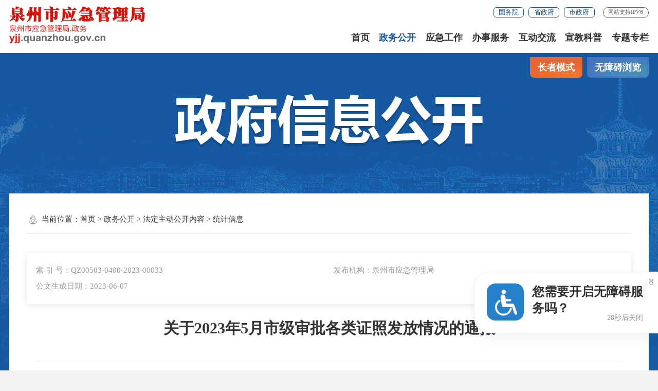

--- FILE ---
content_type: text/html
request_url: http://yjj.quanzhou.gov.cn/zwgk/zfxxgkml/tjxx/202307/t20230706_2901296.htm
body_size: 42420
content:
<!DOCTYPE html>
<html><!--长者模式这边加个class="slb"-->
<head>
	<meta charset="utf-8" name="viewport" content="width=device-width, initial-scale=1.0, maximum-scale=1.0">
	<meta http-equiv="x-UA-Compatible" content="IE=Edge">
	<meta name="SiteName" content="泉州市应急管理局">
<meta name="SiteDomain" content="yjj.quanzhou.gov.cn">
<meta name="SiteIDCode" content="3505000040">
	<meta name="ColumnName" content="统计信息" />
<meta name="ColumnDescription" content="统计信息主要用于统计信息等信息的发布" />
<meta name="ColumnKeywords" content="泉州应急局,泉州市应急管理局,统计信息" />
<meta name="ColumnType" content="统计信息" />
	<meta name="ArticleTitle" content="关于2023年5月市级审批各类证照发放情况的通报" />
<meta name="PubDate" content="2023-06-07" />
<meta name="ContentSource" content="泉州市应急管理局" />
<meta name="Keywords" content="泉州市应急局,泉州市应急管理局" />
	<title>关于2023年5月市级审批各类证照发放情况的通报_统计信息_泉州市应急管理局</title>
	<!--2022_政府信息公开样式SSI-->
<link rel="stylesheet" type="text/css" href="/comps/images/trt_iconfont_v2.css">
<link rel="stylesheet" type="text/css" href="/comps/images/trt_ui_v2.css">
<link rel="stylesheet" type="text/css" href="/comps/images/trt_component_v2.css">
<link rel="stylesheet" type="text/css" href="/comps/images/trt_media_v2.css">
<!--主站头部底部样式-->
<link rel="stylesheet" type="text/css" href="/images/221118qzstj_header.css">
<link rel="stylesheet" type="text/css" href="/images/221118qzstj_footer.css">
<!--主站头部底部样式-->
<link rel="stylesheet" type="text/css" href="/comps/xxgk/images/22mb_info_public_style.css">
<!--全站通用样式-->
<link rel="stylesheet" type="text/css" href="/comps/images/2022_qz_site_uc.css">
<!--可针对政府信息公开另外设置样式，如背景图，主站头部-->
<style>
.info_public_bg {
    background: url(/comps/images/21qz_zfxxgk_bg.jpg) no-repeat center 1rem #f2f2f2;
}
.banner_header{ display: none;}
.footer{ margin-top:.32rem;}
</style>
	<style>
		.ifr {
		    width: 100%;
		    height: 1178px;
		}
	</style>
</head>
<body>
	<div class="warp info_public_bg">
		<!-- 头部嵌套 -->
		<div class="header menu_hov">
    <div class="row">
        <div class="logo trt-col-9"><a href="/"><img src="/images/yjj_logo.png" /></a></div>
        <div class="header_line clearflx">
            <div class="header_link_01" role="navigation">
                <a href="http://www.gov.cn/" target="_blank" class="btn_base btn_outline btn_outline_primary btn_small">国务院</a>
                <a href="http://www.fujian.gov.cn/" target="_blank" class="btn_base btn_outline btn_outline_primary btn_small">省政府</a>
                <a href="http://www.quanzhou.gov.cn/" target="_blank" class="btn_base btn_outline btn_outline_primary btn_small">市政府</a>
            </div>
            <div class="header_link_02">
                <a onclick="zh_tran('s');" id="zh_click_s" style="display: none;" >简体</a>
                <a onclick="zh_tran('t');" id="zh_click_t" style="display: none;">繁体</a>
                <a href="javascript:void(0);" class="ydb" class="none_sm">移动版
                    <div class="ydb_con">                
                        <img src="/images/20xmszf_mzt_ewm.png" />                
                            <p>闽政通APP</p>
                    </div>
                </a>                
            </div>
            <!-- <div class="header_link_02 none_sm">
                <a href="#">登录</a>
            </div> -->
            <span>网站支持IPV6</span>
        </div>
        <div class="menu_base menu_right menu_hd" role="navigation" des="站点主目录">
            <ul class="clearflx" id="topMenu_xmb">
                <li><a href="/">首页</a></li>
                <li id="43487" ><a href="https://yjj.quanzhou.gov.cn/zwgk/">政务公开</a></li>
                <li id="43481" ><a href="https://yjj.quanzhou.gov.cn/yjgz/">应急工作</a></li>
                <li id="43505" ><a href="https://yjj.quanzhou.gov.cn/wsbs/">办事服务</a></li>
                <li id="43510" ><a href="https://yjj.quanzhou.gov.cn/hdjl/">互动交流</a></li>
                <li id="43519" ><a href="https://yjj.quanzhou.gov.cn/xjkp/">宣教科普</a></li>
                <li id="43535" ><a href="https://yjj.quanzhou.gov.cn/ztzl/">专题专栏</a></li>
            </ul>
        </div>
        <div class="search_fixed" role="search">
            <form action="https://yjj.quanzhou.gov.cn/searchs/"  method="get"  target="_blank"  >
                <input type="text" placeholder="请输入搜索内容" value="" class="form-control" required name="keyWord" autocomplete="off" />
                <button class="btn_base"><i class="trt-iconfont trt-icon-sousuo"></i></button>
            </form>
        </div>
    </div>
    <div class="submenu menu_bd">
        <div class="row"></div>
    </div>
</div>
<div class="banner_header">
    <div class="row">
        <div class="trt-row">
            <div class="trt-col-8 trt-col-sm-0">
                <div class="area_weather">
                    <p id="todayHeader"></p>
                </div>
            </div>
            <div class="trt-col-10 trt-col-sm-24">
                <div class="search_area" role="interaction" des="搜索">
                    <form action="https://yjj.quanzhou.gov.cn/searchs/"  method="get"  target="_blank"  >
					<input type="hidden" name="siteId" id="siteId1" value="" />
					<input type="hidden" name="isMain" id="isMain" value="" />
                    <div class="input_select input_base input_group input_group_append input_group_prepend">
                        <div class="input_group_prepend_01">
                            <div class="select_group">
                                <div class="input_base input_suffix">
                                    <input type="text" readonly="readonly" placeholder="本站" value="本站" class="input_inner header_inp1" />
                                    <span class="input_icon"><i class="trt-iconfont trt-icon-shangxiajiantou"></i></span>
                                </div>
                            </div>
                        </div>
                        <input type="text" placeholder="请输入您要搜索的内容" value="" class="input_inner" id="keyWord" required name="keyWord" />
                        <div class="input_group_append_01"><button type="submit" class="btn_base btn_default"><i class="trt-iconfont trt-icon-sousuo"></i></button></div>
                    </div>
                    </form>
                </div>
            </div>
            <div class="trt-col-6 trt-col-sm-24 text_align_right mar_t_01_sm">
                <div class="aged_link">
				   <a href="javascript:void(0)" id="Elderly" class="aged_link_01">长者模式</a>
				   <a href="javascript:void(0)" id="barrierFreeBtn" class="aged_link_02">无障碍浏览</a>
                </div>
            </div>
        </div>
    </div>
</div>
		<!-- 头部嵌套 -->
		<div class="main">
			<div class="content">
				<div class="row">
					<div class="aged_link">
						<a href="javascript:void(0)" id="Elderly" class="aged_link_01">长者模式</a>
						<a href="javascript:void(0)" id="barrierFreeBtn" class="aged_link_02">无障碍浏览</a>
					</div>
					<div class="info_public_tit"><img src="../../../../images/20200907-wz-banner.png" /></div>
				</div>
				<div class="row content_bg_02 pad_xl pad_base_sm mar_t_200" ms-controller="detail" role="viewlist">
					<div class="trt-row">
						<div class="none block_sm trt-col-sm-24 slb_block slb-trt-col-24"><!-- 左侧树,详情页面在手机端展示 -->
							<div class="info_menu_list">
								<ul id="leftList"></ul>
							</div>
						</div>
					</div>
					<div class="breadcrumb">
						<span><i class="trt-iconfont trt-icon-weizhi"></i>当前位置：</span>
						<ul><li><a href="../../../../" title="首页" class="CurrChnlCls">首页</a>&nbsp;&gt;&nbsp;<a href="../../../" title="政务公开" class="CurrChnlCls">政务公开</a>&nbsp;&gt;&nbsp;<a href="../../" title="法定主动公开内容" class="CurrChnlCls">法定主动公开内容</a>&nbsp;&gt;&nbsp;<a href="../" title="统计信息" class="CurrChnlCls">统计信息</a></li></ul>
					</div>
					<div class="pad_t_base">
						
						<div class="index_box shadow_base pad_base mar_b_large">
							<ul class="trt-row">
								
								<li class="trt-col-12 trt-col-sm-24">索 引 号：QZ00503-0400-2023-00033</li>
								
								
								
								<li class="trt-col-12 trt-col-sm-24">发布机构：泉州市应急管理局</li>
								
								
								<li class="trt-col-12 trt-col-sm-24">公文生成日期：2023-06-07</li>
								
							</ul>
						</div>
						
						<div class="">
							<div class="trt-row">
								<div class="trt-col-24 trt-col-sm-24 slb-trt-col-24">
									<div class="article_component">
										<div class="article_title_group mar_t_large">
											<div class="article_title text_align_center">关于2023年5月市级审批各类证照发放情况的通报</div>
											<div class="article_title_sec"></div>
										</div>
										<div class="article_extend pad_base pad_base0_sm mar_t_base">
											<div class="border_b_solid_01 none_sm mar_b_base"></div>
											<div class="trt-row">
												<div class="trt-col-16 trt-col-sm-24">
													
													<span class="article_source">来源：泉州市应急管理局</span>
													
													<span class="article_time">时间：2023-06-07 09:18</span>
												</div>
												<div class="trt-col-8 function_icon none_sm">
													<span ms-click="addFontSize()"><i class="trt-iconfont trt-icon-zitifangda"></i></span>
													<span ms-click="decreaseFontSize()"><i class="trt-iconfont trt-icon-zitisuoxiao1"></i></span>
													<span id="fav"><i class="trt-iconfont trt-icon-shoucang"></i></span>
													<span onclick="window.print();"><i class="trt-iconfont trt-icon-dayin"></i></span>
													<span class="share"><i class="trt-iconfont trt-icon-fenxiang1"></i>
														<div class="share_box bdsharebuttonbox">
	<a class="bds_weixin" data-cmd="weixin" href="javascript:void(0);" title="分享到微信"><i class="trt-iconfont trt-icon-weixin1 weixin"></i>微信</a>
	<a class="bds_tsina" data-cmd="tsina" href="javascript:void(0);" title="分享到新浪微博"><i class="trt-iconfont trt-icon-weibo weibo"></i>微博</a>
	<a class="bds_qzone" data-cmd="qzone" href="javascript:void(0);" title="分享到QQ空间"><i class="trt-iconfont trt-icon-kongjian qq"></i>QQ空间</a>
</div>
													</span>
												</div>
											</div>
										</div>
										<div id="loading_xmb"  class="loading" ></div>
										<div class="no" id="main_xmb">

											<div class="tabs_content tabs_bd">
												<div class="pic_con" id="content_xmb">
												</div>
												<div class="word_con">
													<div class="article_area" >
														<div class="article_content article_content_01 font_family_cn" ms-class="font{{detailFont}}">
															<div class=TRS_Editor><DIV class='TRS_Editor'>
<style type="text/css">
.TRS_Editor P{line-height:1;font-family:仿宋;font-size:16pt;}.TRS_Editor DIV{line-height:1;font-family:仿宋;font-size:16pt;}.TRS_Editor TD{line-height:1;font-family:仿宋;font-size:16pt;}.TRS_Editor TH{line-height:1;font-family:仿宋;font-size:16pt;}.TRS_Editor SPAN{line-height:1;font-family:仿宋;font-size:16pt;}.TRS_Editor FONT{line-height:1;font-family:仿宋;font-size:16pt;}.TRS_Editor UL{line-height:1;font-family:仿宋;font-size:16pt;}.TRS_Editor LI{line-height:1;font-family:仿宋;font-size:16pt;}.TRS_Editor A{line-height:1;font-family:仿宋;font-size:16pt;}</style>
<div>
<p align="justify">各县（市、区）、泉州开发区、台商投资区应急局，局有关科室：</p>
<p align="justify">　　2023年5月份，经我局审批发放的特种作业人员操作资格证2481本，危险化学品建设项目安全条件审查2家，非煤矿山生产企业安全生产许可证1家，危险化学品生产企业安全生产许可证1家，危险化学品安全使用许可证发放1家，非煤矿山危险化学品烟花爆竹等高危企业主要负责人安全管理人员的安全生产知识及管理能力考核198本（名单附后），特向你们通报，请加强事中事后监管。</p>
<p align="justify">&nbsp;</p>
<p align="justify" style="text-align: right;">&nbsp;</p>
<p align="justify" style="text-align: right;">　　泉州市应急管理局</p>
<p align="justify" style="text-align: right;">　　2023年6月7日</p>
</div>
</DIV></div>
														</div>
													</div>
													
												</div>
											</div>
											<div class="article_attachment no" id="file_xmb">
												<div class="title_base">
													<div class="title_icon_base"><i class="trt-iconfont trt-icon-xiazai"></i>附件下载</div>
												</div>
												<div class="list_base primary_color list_base_date_02 mar_t_small">
													<ul id="file_ul_xmb">
														
															<li><a href="https://yjj.quanzhou.gov.cn/zwgk/zfxxgkml/tjxx/202307/P020230706337255942703.doc"   >泉应急[2023] 号关于2023年5月市级审批各类许可证.doc</a></li>
														
															<li><a href="https://yjj.quanzhou.gov.cn/zwgk/zfxxgkml/tjxx/202307/P020230706337256750374.xls"   >2023-5月办证明细.xls</a></li>
														
													</ul>
												</div>
											</div>
											<div class="article_qrcode_area none_sm">
												<div class="article_qrcode">
													<p>扫一扫在手机上查看当前页面</p>
													<div id="qrcode"></div>
												</div>
											</div>
										</div>
									</div>
								</div>
								<div class="trt-col-5 trt-col-offset-1 slb-trt-col-offset-0 trt-col-sm-offset-0 trt-col-sm-24 slb-trt-col-24 no" id="relList">
									<div class="no" id="xgjd">
										<div class="title_base current_title clearflx">
											<div class="title_name">相关解读</div>
										</div>
										<div class="list_base list_base_date_02">
											<ul id="xgjdList">
												<!-- <li><a href="#">《福建省营商环境创新改革行动计划》政策解读</a></li> -->
											</ul>
										</div>
									</div>
									<div class="no" id="wzjd">
										<div class="title_base current_title clearflx">
											<div class="title_name">文字解读</div>
										</div>
										<div class="list_base list_base_date_02">
											<ul id="wzjdList">
												<!-- <li><a href="#">《福建省营商环境创新改革行动计划》政策解读</a></li> -->
											</ul>
										</div>
									</div>
									<div class="no" id="tpjd">
										<div class="title_base current_title clearflx mar_t_01">
											<div class="title_name">图片解读</div>
										</div>
										<div class="pic_list mar_t_01">
											<ul id="tpjdList">
												<!-- <li><a href="#" style="background-image: url(images/221213_tu.png);" class="picture_fixed picture_scale_169"></a></li> -->
											</ul>
										</div>
									</div>
									<div class="no" id="spjd">
										<div class="title_base current_title clearflx">
											<div class="title_name">视频解读</div>
										</div>
										<div class="list_base list_base_date_02">
											<ul id="spjdList">
												<!-- <li><a href="#">《福建省营商环境创新改革行动计划》政策解读</a></li> -->
											</ul>
										</div>
									</div>
									<div class="no" id="ftjd">
										<div class="title_base current_title clearflx">
											<div class="title_name">访谈解读</div>
										</div>
										<div class="list_base list_base_date_02">
											<ul id="ftjdList">
												<!-- <li><a href="#">《福建省营商环境创新改革行动计划》政策解读</a></li> -->
											</ul>
										</div>
									</div>
									<div class="no" id="bdjd">
										<div class="title_base current_title clearflx">
											<div class="title_name">媒体报道</div>
										</div>
										<div class="list_base list_base_date_02">
											<ul id="bdjdList">
												<!-- <li><a href="#">《福建省营商环境创新改革行动计划》政策解读</a></li> -->
											</ul>
										</div>
									</div>
								</div>
							</div>
						</div>
					</div>
				</div>
			</div>
		</div>
		<script>
                        function terton_loadScript(url, callback) {
                                var script = document.createElement('script');
                                script.src = url;

                                var head = document.getElementsByTagName('head')[0];
                                head.appendChild(script);

                                script.onload = function() {
                                        callback();
                                };

                                script.onerror = function() {
                                        //console.error('Failed to load script: ' + url);
                                };
                        }

                        if(location.href.indexOf("preview")!=-1){
                                terton_loadScript("/pub/comps/images/2023_loadPreviewCss.js");
                                document.querySelector("#main_xmb").classList.remove("no");
                        }
                        //
                        if(location.href.indexOf("preview")!=-1){
                                document.querySelector("#file_xmb").classList.remove("no");
                        }else{
                                document.querySelector("#file_ul_xmb").innerHTML="";
                        }
                        //
                        
                </script>
		
		<div class="footer">
    <div class="border_t_solid_01"></div>
    <div class="row">
        <div class="out_links" role="navigation" des="网站链接">
			
			<ul class="trt-row">
				
					<li class="trt-col-6">
						<p>省市应急部门</p>
						<div class="shadow_base">
							<ul class="trt-row">
								
								<li class="trt-col-ave-7 trt-col-sm-24"><a href="http://yjt.fujian.gov.cn/" target="_blank" title="福建省应急管理厅">福建省应急管理厅</a></li>
								
								<li class="trt-col-ave-7 trt-col-sm-24"><a href="http://www.fuzhou.gov.cn/zgfzzt/sajj/" target="_blank" title="福州市应急管理局">福州市应急管理局</a></li>
								
								<li class="trt-col-ave-7 trt-col-sm-24"><a href="http://yjj.xm.gov.cn/" target="_blank" title="厦门市应急管理局">厦门市应急管理局</a></li>
								
								<li class="trt-col-ave-7 trt-col-sm-24"><a href="http://yjj.zhangzhou.gov.cn/" target="_blank" title="漳州市应急管理局">漳州市应急管理局</a></li>
								
								<li class="trt-col-ave-7 trt-col-sm-24"><a href="http://mem.putian.gov.cn/" target="_blank" title="莆田市应急管理局">莆田市应急管理局</a></li>
								
								<li class="trt-col-ave-7 trt-col-sm-24"><a href="http://yjj.longyan.gov.cn/" target="_blank" title="龙岩市应急管理局">龙岩市应急管理局</a></li>
								
								<li class="trt-col-ave-7 trt-col-sm-24"><a href="http://smsajj.sm.gov.cn/" target="_blank" title="三明市应急管理局">三明市应急管理局</a></li>
								
								<li class="trt-col-ave-7 trt-col-sm-24"><a href="http://yjj.ningde.gov.cn/" target="_blank" title="宁德市应急管理局">宁德市应急管理局</a></li>
								
							</ul>
						</div>
					</li>
				
					<li class="trt-col-6">
						<p>县区应急管理局</p>
						<div class="shadow_base">
							<ul class="trt-row">
								
								<li class="trt-col-ave-7 trt-col-sm-24"><a href="http://www.qzlc.gov.cn/zwgk/bm/ajj/lcqzfxxgkml/" target="_blank" title="鲤城区应急局信息公开">鲤城区应急局信息公开</a></li>
								
								<li class="trt-col-ave-7 trt-col-sm-24"><a href="http://www.jinjiang.gov.cn/xxgk/zfxxgkzl/bmzfxxgk/yjj/zfxxgkml/" target="_blank" title="晋江市应急局信息公开">晋江市应急局信息公开</a></li>
								
								<li class="trt-col-ave-7 trt-col-sm-24"><a href="http://www.qg.gov.cn/zwgk/zfxxgkzl/zfbmxxgk/aqscjdglj/" target="_blank" title="泉港区应急局信息公开">泉港区应急局信息公开</a></li>
								
								<li class="trt-col-ave-7 trt-col-sm-24"><a href="http://www.qzlj.gov.cn/zwgk/zfxxgkzl/bmzfxxgk/yjglj/" target="_blank" title="洛江区应急局信息公开">洛江区应急局信息公开</a></li>
								
								<li class="trt-col-ave-7 trt-col-sm-24"><a href="http://www.qzfz.gov.cn/zwgk/zfxxgkzl/bmzfxxgk/yjglj/zfxxgkml/" target="_blank" title="丰泽区应急局信息公开">丰泽区应急局信息公开</a></li>
								
								<li class="trt-col-ave-7 trt-col-sm-24"><a href="http://www.fjyc.gov.cn/zwgk/zfxxgkzl/xzbm/yjglj" target="_blank" title="永春县应急局信息公开">永春县应急局信息公开</a></li>
								
							</ul>
						</div>
					</li>
				
					<li class="trt-col-6">
						<p>安委会成员单位</p>
						<div class="shadow_base">
							<ul class="trt-row">
								
								<li class="trt-col-ave-7 trt-col-sm-24"><a href="http://csglj.quanzhou.gov.cn/" target="_blank" title="泉州市城市管理局">泉州市城市管理局</a></li>
								
								<li class="trt-col-ave-7 trt-col-sm-24"><a href="http://hyyyj.quanzhou.gov.cn/" target="_blank" title="泉州市海洋与渔业局">泉州市海洋与渔业局</a></li>
								
								<li class="trt-col-ave-7 trt-col-sm-24"><a href="http://health.quanzhou.gov.cn/" target="_blank" title="泉州市卫生健康委员会">泉州市卫生健康委员会</a></li>
								
								<li class="trt-col-ave-7 trt-col-sm-24"><a href="http://cbtb.quanzhou.gov.cn/" target="_blank" title="泉州市文化广电和旅游局">泉州市文化广电和...</a></li>
								
								<li class="trt-col-ave-7 trt-col-sm-24"><a href="http://qzbofcom.quanzhou.gov.cn/" target="_blank" title="泉州市商务局">泉州市商务局</a></li>
								
								<li class="trt-col-ave-7 trt-col-sm-24"><a href="http://slj.quanzhou.gov.cn/" target="_blank" title="泉州市水利局">泉州市水利局</a></li>
								
								<li class="trt-col-ave-7 trt-col-sm-24"><a href="http://lyj.quanzhou.gov.cn/" target="_blank" title="泉州市林业局">泉州市林业局</a></li>
								
								<li class="trt-col-ave-7 trt-col-sm-24"><a href="http://nyncj.quanzhou.gov.cn/" target="_blank" title="泉州市农业农村局">泉州市农业农村局</a></li>
								
								<li class="trt-col-ave-7 trt-col-sm-24"><a href="http://jtj.quanzhou.gov.cn/" target="_blank" title="泉州市交通运输局">泉州市交通运输局</a></li>
								
								<li class="trt-col-ave-7 trt-col-sm-24"><a href="http://sthjj.quanzhou.gov.cn/" target="_blank" title="泉州市生态环境局">泉州市生态环境局</a></li>
								
								<li class="trt-col-ave-7 trt-col-sm-24"><a href="http://zyghj.quanzhou.gov.cn/" target="_blank" title="泉州市自然资源和规划局">泉州市自然资源和...</a></li>
								
								<li class="trt-col-ave-7 trt-col-sm-24"><a href="http://gxj.quanzhou.gov.cn/" target="_blank" title="泉州市工业和信息化局">泉州市工业和信息化局</a></li>
								
								<li class="trt-col-ave-7 trt-col-sm-24"><a href="http://zfjsj.quanzhou.gov.cn/" target="_blank" title="泉州市住房和城乡建设局">泉州市住房和城乡...</a></li>
								
								<li class="trt-col-ave-7 trt-col-sm-24"><a href="http://gaj.quanzhou.gov.cn/" target="_blank" title="泉州市公安局">泉州市公安局</a></li>
								
								<li class="trt-col-ave-7 trt-col-sm-24"><a href="http://jyj.quanzhou.gov.cn/" target="_blank" title="泉州市教育局">泉州市教育局</a></li>
								
							</ul>
						</div>
					</li>
				
					<li class="trt-col-6">
						<p>媒体网站</p>
						<div class="shadow_base">
							<ul class="trt-row">
								
								<li class="trt-col-ave-7 trt-col-sm-24"><a href="http://qz.wenming.cn/" target="_blank" title="泉州文明网">泉州文明网</a></li>
								
								<li class="trt-col-ave-7 trt-col-sm-24"><a href="http://www.qzwb.com/" target="_blank" title="泉州网">泉州网</a></li>
								
								<li class="trt-col-ave-7 trt-col-sm-24"><a href="http://www.aqsc.cn/" target="_blank" title="中国安全生产网">中国安全生产网</a></li>
								
							</ul>
						</div>
					</li>
				
			</ul>
            <div class="out_links_close shadow_base"><i class="trt-iconfont trt-icon-dacha"></i></div>
        </div>
    </div>
    <div class="border_b_solid_01"></div>
    <div class="row mar_t_base mar_t_small_sm" role="serve" des="底部信息">
        <div class="trt-row clearflx">
            <div class="trt-col-12 trt-col-sm-24 website_info">
                <p><a href="https://yjj.quanzhou.gov.cn/bzzx/sybz/" target="_blank">使用帮助</a><em>|</em><a href="https://yjj.quanzhou.gov.cn/bzzx/lxwm/" target="_blank">联系我们</a><em>|</em><a href="https://yjj.quanzhou.gov.cn/bzzx/wzdt/" target="_blank">站点地图</a><em>|</em><a href="https://yjj.quanzhou.gov.cn/bzzx/bqsm/" target="_blank">版权声明</a><em>|</em><a href="https://yjj.quanzhou.gov.cn/bzzx/yssm/" target="_blank">隐私声明</a></p>
                <p><span>网站标识码：3505000040</span><span><a href="https://beian.miit.gov.cn/" target="_blank">闽ICP备10010927号-3</a></span><span><a href="http://www.beian.gov.cn/portal/registerSystemInfo?recordcode=35050302000138" target="_blank"><img src="/images/babs.png" />闽公网安备35050302000138号</a></span></p>
                <p><span>联系电话：0595-22374213</span></p>
				<p><span>地址：泉州市丰泽区东海行政中心C栋4-5楼</span></p>
            </div>
            <div class="trt-col-8 trt-col-sm-24 media_info">
                <h3>新媒体矩阵</h3>
                <ul class="trt-row trt-row-small">
                    <li class="trt-col-12"><a href="javascript:;"><span class="trt-iconfont trt-icon-minzhengtong"></span>闽政通</a><div class="ewm_tu"><img src="/images/20xmszf_mzt_ewm.png" /></div></li>
                    <li class="trt-col-12"><a href="javascript:;"><span class="trt-iconfont trt-icon-weixin1"></span>微信</a><div class="ewm_tu"><img src="/images/weixin.jpg" width="110" /></div></li>
                </ul>
            </div>
            <div class="trt-col-4 trt-col-sm-24 error_img">
                <a href="//bszs.conac.cn/sitename?method=show&id=06F2C76D2AAE069AE053012819ACE1CC" target="_blank"><img src="/images/20gjj_img5.png" /></a>
                <span id="_span_jiucuo"><script id="_jiucuo_" sitecode='3505000040' src='https://zfwzgl.www.gov.cn/exposure/jiucuo.js'></script></span>
            </div>
        </div>
    </div>
    <div class="copyright_info">
        <div class="row">
            <p><span>泉州市应急管理局主办 泉州市应急管理局建设管理</span></p>
            <p>为确保最佳浏览效果，建议您使用以下浏览器版本：IE浏览器9.0版本及以上； Google Chrome浏览器 63版本及以上； 360浏览器9.1版本及以上，且IE内核9.0及以上。</p>
        </div>
    </div>
</div>
	</div>
	<script type="text/javascript">
    var SITEID ='86';
    var CHNLID = '43493';
    var DOCID = '2901296';
</script>
<script type="text/javascript" src="/comps/images/module.min.js"></script>
<script type="text/javascript" src="/comps/images/barrier.free.min.js" id="barrierFree" sn="4089082964276262"></script>
<script type="text/javascript" src="/comps/images/wzaRests.js"></script>
<script type="text/javascript" src="/comps/images/jquery.SuperSlide.js"></script>
<script type="text/javascript" src="/comps/images/TouchSlide.source.js"></script>
<script type="text/javascript" src="/comps/images/js_rem.min.js"></script>
<script type="text/javascript" src="/gnmk/ssi/common_12189.js?v=1.1"></script>
<script type="text/javascript" src="/comps/images/qrcode.min.js"></script>
<script type="text/javascript" src="/comps/images/share.min.js"></script>
<script type="text/javascript">

        var _pageHtmlTemp = '<ul class="page_tools">' +
            '<li class="prev disabled" ms-if="pageIndex==1"><a href="javascript:;"><em>&lt;&lt;</em>上一页</a></li>' +
            '<li class="prev" ms-if="pageIndex>1" ms-click="toPage(pageIndex-1,$event)"><a href="#"><em>&lt;&lt;</em>上一页</a></li>' +
            '<li ms-repeat="pages" href="#" ms-click="toPage(el,$event)" ms-class="active:el==pageIndex"><a href="#" ms-text="el"></a></li>' +
            '<li class="next" ms-if="pageIndex<pageCount" ms-click="toPage(pageIndex+1,$event)"><a href="#">下一页<em>&gt;&gt;</em></a></li>' +
            '<li class="next disabled" ms-if="pageIndex==pageCount"><a href="javascript:;">下一页<em>&gt;&gt;</em></a></li>' +
            '</ul>' +
            '<div class="page_go">' +
            '<span>共{{pageCount}}页，跳转到第</span><input ms-duplex-number="inputNumber" name="" type="text" class="form_control" /><span>页</span><span class="fy_go" ms-click="toPage(inputNumber,$event)">GO</span>' +
            '</div>' +
            '<div class="clear"></div>' ;
   
    var siteInfo = {
        siteId: 86,
        itpId: 345,
        smartSearch: '2c9d02866e8d5740016eaa428e3f6826',
        itpPoll: 903,
        itpAdvice: 902,
        itpApply: 959,
        itpLetter: 899
    }
</script>
<!--[if lt IE 9]>
    <div id="IE-warning-bg" style="display: none;" ></div>
    <div id="IE-warning" style="display: none;" >
        <img src="[data-uri]" style="width: 20px;" />
        <span>&nbsp;您使用的浏览器版本过低，可能会影响到您浏览本页面，建议升级浏览器：&nbsp;&nbsp;</span>
        <a  class="google" href="https://pc.qq.com/detail/1/detail_2661.html" target=_balnk>谷歌&nbsp;Chrome</a>
        <a  class="edge" href="https://www.microsoft.com/zh-cn/edge" target=_balnk>微软&nbsp;Edge</a>
        <a href="javascript:;"  onclick="closeWaring()" ><img style="position: absolute;top: 32.5px;" src="[data-uri]" /></a>
    </div>
    <script>
    function closeWaring(){
        document.getElementById('IE-warning-bg').style.display='none';
        document.getElementById('IE-warning').style.display='none';
        $.cookie("isLoadWarning",true,{path:"/"});
    }
    function initWarning(){
        var bol=$.cookie("isLoadWarning");
        if(!bol){
        document.getElementById('IE-warning-bg').style.display='block';
        document.getElementById('IE-warning').style.display='block';
        }
    }
    </script>
<![endif]-->

<script>
	function terton_loadScript(url, callback) {
		var script = document.createElement('script');
		script.src = url;
		var head = document.getElementsByTagName('head')[0];
		head.appendChild(script);
		script.onload = function() {
			callback();
		};
		script.onerror = function() {
			//console.error('Failed to load script: ' + url);
		};
	}

	if(location.href.indexOf("preview")!=-1){
		terton_loadScript("/pub/comps/preview/preview.js");
		document.querySelector("#main_xmb").classList.remove("no");
	}
	
</script>
	<!---->
	<!--2022_政府信息公开左侧脚本-->
<script src="/gnmk/ssi/left_12373.js?v=1.0"></script>
<script>
//判断如果是政府信息公开，移除头部中的菜单栏
var winUrl=window.location.href;
var _xxgkUrl="https://yjj.quanzhou.gov.cn/zwgk/".replace(location.protocol,"").replace("//","").replace(location.host,"");
if(winUrl.indexOf(_xxgkUrl)>-1){
        $(".banner_header").remove();//移除主站头部菜单栏，可根据实际样式名调整
}
</script>
	<script>
		var qrcode = new QRCode(document.getElementById("qrcode"), {
			width: 132,
			height: 132
		});
		var url = window.location.href;
		qrcode.makeCode(url);
		$.trt_share();
		var $detailVm=avalon.define("detail",function($scope){
			$scope.detailFont=16;
			$scope.resetFontSize=function(){
				$scope.detailFont=16;
			}
			$scope.addFontSize=function(){
				if($scope.detailFont==28) return;
				$scope.detailFont+=2;
			}
			$scope.decreaseFontSize=function(){
				if($scope.detailFont==10) return;
				$scope.detailFont-=2;
			}
		})
		
		/*  1、文件有效性          begin */
		/*  动态判断文件的有效性 begin    <li class="trt-col-12 trt-col-sm-24">有效性：<em class="red_base">有效</em></li>*/
		function getaboliHtmlStr(status){
			var _trHtml= '<li class="trt-col-12 trt-col-sm-24">有效性：<em class="red_base">' + status + '</em></li>' ;
			return _trHtml
		}
		var abolidate = '';
		var crdept = '未设置';
		if(abolidate!=''){
			var now = new Date();
			var sxrq = new Date(abolidate);
			$(".shadow_base ul").append(getaboliHtmlStr(sxrq < now ? "失效":"有效"));
		}else{
			if(crdept!="未设置"&&crdept!=""){
				$(".shadow_base ul").append(getaboliHtmlStr(crdept));
			}
		}
		/*  动态判断文件的有效性 end */
		/*  文件有效性          end */
		
		/*  2、全真版/文字版、附件下载		begin */
		var _contentOjb={
			fileNo:'',
			fileUrl:'',
			files:[
				//
				//
				{
					desc:'泉应急[2023] 号关于2023年5月市级审批各类许可证.doc',//文件描述
					url:'https://yjj.quanzhou.gov.cn/zwgk/zfxxgkml/tjxx/202307/P020230706337255942703.doc', //文件地址
					fileExt:'doc'
				}
				//
				//
				,{
					desc:'2023-5月办证明细.xls',//文件描述
					url:'https://yjj.quanzhou.gov.cn/zwgk/zfxxgkml/tjxx/202307/P020230706337256750374.xls', //文件地址
					fileExt:'xls'
				}
				//
				//
			]
		}
		for (var index = 0; index < _contentOjb.files.length; index++) {
			var element = _contentOjb.files[index];
			//匹配规则必须为 文号.pdf=pdf附件
			if(element.desc==_contentOjb.fileNo+".pdf"){
				    try {
				    // 解析原始 URL
				    var originalUrl = element.url;
				    var urlObj = new URL(originalUrl);

				    // 替换主机名和协议为当前页面的值
				    urlObj.hostname = window.location.hostname;
				    urlObj.protocol = window.location.protocol;


				    // 替换后的完整 URL
				    _contentOjb.fileUrl = urlObj.href;
				} catch (e) {
				    //console.error("Invalid URL format:", element.url, e);
				    // 保留原始 URL 或设置默认值
				    _contentOjb.fileUrl = element.url;
				}
			}else{
				$("#file_ul_xmb").append('<li><a href="'+element.url+'"  download="'+element.desc+'" >'+element.desc+'</a></li>');
				continue;
			}
		}
		//处理附件下载显示
		var _fileLength_xmb=$("#file_ul_xmb li").length;
		if(_fileLength_xmb>0){
			$("#file_xmb").removeClass("no");
		}
		//加入全真版/文字版切换栏

		
		if(_contentOjb.fileUrl){
			$("#main_xmb").addClass("tabs");
			$("#main_xmb").addClass("tab_base_01");
			$("#main_xmb").prepend(				
									'<div class="tabs_hd  text_align_center parent_relative">\
										<ul >\
											<li><a href="javascript:void(0)">全真版</a></li>\
											<li><a href="javascript:void(0)">文字版</a></li>\
										</ul>\
										<a class="download" href="'+_contentOjb.fileUrl+'" download="'+_contentOjb.fileNo+'.pdf"  ><i class="trt-iconfont trt-icon-pdf"></i>文件下载</a>\
									</div>');
			$("#content_xmb").prepend('<iframe class="ifr" frameborder="0" scrolling="no" src="/comps/web/viewer.html?file='+_contentOjb.fileUrl+'"></iframe>');
			//jQuery(".tit_hov").slide({titOnClassName:'on'});
			$("#loading_xmb").toggle();
			$("#main_xmb").removeClass("no");
			
			var w = $(window).innerWidth();
			if(w>992){
				$(".tabs").slide({titCell: ".tabs_hd li", mainCell:".tabs_bd", effect:"fade", targetCell:".tabs_hd .more a"});
			}
			else if(w>640 && w<991){
				$(".tabs").each(function(i){
					if($(this).attr("id")){
						//TouchSlide({ slideCell:this.attr("id"),titCell:".tabs_hd li",mainCell:".tabs_bd" });
					}else{
						$(this).attr("id","touchSlide"+i);
					}
					TouchSlide({ slideCell:$(this).attr("id"),titCell:".tabs_hd li",mainCell:".tabs_bd" });
				})
				
			}
			else{
				$(".tabs").each(function(i){
					if($(this).attr("id")){
						//TouchSlide({ slideCell:this.attr("id"),titCell:".tabs_hd li",mainCell:".tabs_bd" });
					}else{
						$(this).attr("id","touchSlide"+i);
					}
					TouchSlide({ slideCell:$(this).attr("id"),titCell:".tabs_hd li",mainCell:".tabs_bd" });
				})
			}
		}
		//若是不存在全真版pdf则只显示文字内容
		if(!_contentOjb.fileUrl){
			$("#loading_xmb").toggle();
			$("#main_xmb").removeClass("no");
		}
		/*  全真版/文字版、附件下载		    end	  */

		/*  3、相关解读		begin */
		var _relNewsObj_xmb=[
			
		]
		if(_relNewsObj_xmb.length>0){
			$("#relList").removeClass("no");
			$("#relList").siblings().removeClass("trt-col-24")
			$("#relList").siblings().addClass("trt-col-18")
			$("#relList").parent().addClass("xl_line")
		}
		for (var index = 0; index < _relNewsObj_xmb.length; index++) {
			var element = _relNewsObj_xmb[index];
			switch(element.unitForm){
				case '文字':
					$("#wzjdList").append(
						'<li><a href="'+element.docPubUrl+'" target="_blank" title="'+element.docTitle+'" >'+element.docTitle+'</a></li>'
					);
					if($("#wzjd").hasClass("no")){
						$("#wzjd").removeClass("no");
					}
					break;
				case '图解':
					$("#tpjdList").append(
						'<li><a target="_blank" href="'+element.docPubUrl+'" title="'+element.docTitle+'" style="background-image: url('+element.docImg+'),url(/images/221213_tu.png);background-size:cover;" class="picture_fixed picture_scale_169"></a></li>'
					);
					if($("#tpjd").hasClass("no")){
						$("#tpjd").removeClass("no");
					}
					break;
				case '视频':
					$("#spjdList").append(
						'<li><a href="'+element.docPubUrl+'" target="_blank" title="'+element.docTitle+'" >'+element.docTitle+'</a></li>'
					);
					if($("#spjd").hasClass("no")){
						$("#spjd").removeClass("no");
					}
					break;

				case '访谈':
					$("#ftjdList").append(
						'<li><a href="'+element.docPubUrl+'" target="_blank" title="'+element.docTitle+'" >'+element.docTitle+'</a></li>'
					);
					if($("#ftjd").hasClass("no")){
						$("#ftjd").removeClass("no");
					}
					break;
				case '报道':
					$("#bdjdList").append(
						'<li><a href="'+element.docPubUrl+'" target="_blank" title="'+element.docTitle+'" >'+element.docTitle+'</a></li>'
					);
					if($("#bdjd").hasClass("no")){
						$("#bdjd").removeClass("no");
					}
					break;
				default :
					$("#xgjdList").append(
						'<li><a href="'+element.docPubUrl+'" target="_blank" title="'+element.docTitle+'" >'+element.docTitle+'</a></li>'
					);
					if($("#xgjd").hasClass("no")){
						$("#xgjd").removeClass("no");
					}
					break;
			}
		}
		/*     相关解读		end */
	</script>
	<script src="http://res2.wx.qq.com/open/js/jweixin-1.6.0.js" type="text/javascript"></script>
<script type="text/javascript">
    var _winUrL = location.href;
    var _title="关于2023年5月市级审批各类证照发放情况的通报";
    var _imgUrl = "";
    var _desc = "关于2023年5月市级审批各类证照发放情况的通报";
</script>
<!--<script src="/images/2020_wx_share.js" type="text/javascript"></script>-->
</body>
</html>

--- FILE ---
content_type: text/css
request_url: http://yjj.quanzhou.gov.cn/comps/images/trt_iconfont_v2.css
body_size: 25131
content:
/**
 *  版本号 trt_iconfont_v2
 *  更新时间  25/09/12
 *  laiyanling更新
 */
 @font-face {
  font-family: "trt-iconfont"; /* Project id 2749620 */
  src: url('trt_iconfont_v2.eot?t=1645149126094'); /* IE9 */
  src: url('trt_iconfont_v2.eot?t=1645149126094#iefix') format('embedded-opentype'), /* IE6-IE8 */
       url('trt_iconfont_v2.woff2?t=1645149126094') format('woff2'),
       url('trt_iconfont_v2.woff?t=1645149126094') format('woff'),
       url('trt_iconfont_v2.ttf?t=1645149126094') format('truetype');
}

.trt-iconfont {
  font-family: "trt-iconfont" !important;
  font-size: .16rem;
  font-style: normal;
  vertical-align: middle;
  -webkit-font-smoothing: antialiased;
  -moz-osx-font-smoothing: grayscale;
}

.trt-icon-a-lujing11:before {
  content: "\10215";
}

.trt-icon-efuzhou:before {
  content: "\e87b";
}

.trt-icon-xuanzechushengriqi:before {
  content: "\e772";
}

.trt-icon-banshi:before {
  content: "\e76f";
}

.trt-icon-xinyong:before {
  content: "\e771";
}

.trt-icon-qiyezhuxiao-xian:before {
  content: "\eeaa";
}

.trt-icon-shelibiangeng1:before {
  content: "\e770";
}

.trt-icon-huji:before {
  content: "\e850";
}

.trt-icon-gaokao:before {
  content: "\e851";
}

.trt-icon-jidongche:before {
  content: "\e852";
}

.trt-icon-gongjijinchaxun:before {
  content: "\e853";
}

.trt-icon-shebao1:before {
  content: "\e854";
}

.trt-icon-yibao:before {
  content: "\e84f";
}

.trt-icon-toutiao:before {
  content: "\e76e";
}

.trt-icon-banshifuwu2:before {
  content: "\e76d";
}

.trt-icon-shigongxuke:before {
  content: "\e846";
}

.trt-icon-xinsheqiye:before {
  content: "\e847";
}

.trt-icon-shengchanjingying:before {
  content: "\e848";
}

.trt-icon-binghangtuijin:before {
  content: "\e849";
}

.trt-icon-pinhetuxing1:before {
  content: "\e84a";
}

.trt-icon-jungongjieduan:before {
  content: "\e84b";
}

.trt-icon-touzizhiye:before {
  content: "\e84c";
}

.trt-icon-lixiangyongdixuke:before {
  content: "\e84d";
}

.trt-icon-gongchengjianshe:before {
  content: "\e84e";
}

.trt-icon-zhaopin:before {
  content: "\e845";
}

.trt-icon-jiehun:before {
  content: "\e83f";
}

.trt-icon-zhiye:before {
  content: "\e842";
}

.trt-icon-jiuyi:before {
  content: "\e843";
}

.trt-icon-chusheng:before {
  content: "\e844";
}

.trt-icon-zhishiku:before {
  content: "\e840";
}

.trt-icon-a-12345:before {
  content: "\e841";
}

.trt-icon-lianjie1:before {
  content: "\e834";
}

.trt-icon-trt-icon-search-outline:before {
  content: "\e82a";
}

.trt-icon-wenti1:before {
  content: "\e76c";
}

.trt-icon-zhengcejiedu:before {
  content: "\e76b";
}

.trt-icon-arrow1-right:before {
  content: "\100ee";
}

.trt-icon-arrow1:before {
  content: "\e822";
}

.trt-icon-address:before {
  content: "\e821";
}

.trt-icon-b-jiuyejianxibutieshenling:before {
  content: "\e769";
}

.trt-icon-shequanquan:before {
  content: "\e76a";
}

.trt-icon-b-gerenchuangyedanbaodaikuanzigerending:before {
  content: "\e767";
}

.trt-icon-chuangye3:before {
  content: "\e768";
}

.trt-icon-weizhi1:before {
  content: "\e764";
}

.trt-icon-bao:before {
  content: "\e766";
}

.trt-icon-butiefafang:before {
  content: "\e765";
}

.trt-icon-dianhua3:before {
  content: "\e81b";
}

.trt-icon-zhinengwenda:before {
  content: "\e762";
}

.trt-icon-xinxiang:before {
  content: "\e763";
}

.trt-icon-shebao:before {
  content: "\e75d";
}

.trt-icon-hunyinshengyu:before {
  content: "\e75e";
}

.trt-icon-jiaotong:before {
  content: "\e75f";
}

.trt-icon-jiaoyu2:before {
  content: "\e760";
}

.trt-icon-zhufang:before {
  content: "\e761";
}

.trt-icon-wenjian1:before {
  content: "\e75c";
}

.trt-icon-wheelchair-copy:before {
  content: "\e75a";
}

.trt-icon-juanzeng:before {
  content: "\e75b";
}

.trt-icon-yishenqinggongkai:before {
  content: "\e757";
}

.trt-icon-yewulingyu:before {
  content: "\e759";
}

.trt-icon-down:before {
  content: "\e756";
}

.trt-icon-QQ:before {
  content: "\e882";
}

.trt-icon-gerenmingxia:before {
  content: "\e753";
}

.trt-icon-banshirukou:before {
  content: "\e755";
}

.trt-icon-ditulei_ditu:before {
  content: "\e754";
}

.trt-icon-fabushijian:before {
  content: "\e752";
}

.trt-icon-dingwei:before {
  content: "\e751";
}

.trt-icon-wulumuqishigongandashujuguanlipingtai-ico-:before {
  content: "\e7f8";
}

.trt-icon-banshifuwu1:before {
  content: "\e750";
}

.trt-icon-yinhangka:before {
  content: "\e74f";
}

.trt-icon-iconfontchongzhi:before {
  content: "\e74e";
}

.trt-icon-hudongjiaoliu:before {
  content: "\e748";
}

.trt-icon-bianmin:before {
  content: "\e747";
}

.trt-icon-jibingfenleiyudaima:before {
  content: "\e74d";
}

.trt-icon-shewaifuwu_huaban:before {
  content: "\e749";
}

.trt-icon-jiaoxuekaohepingjia-jiaoxue-jidukaohe:before {
  content: "\e74a";
}

.trt-icon-menu_flyz:before {
  content: "\e74b";
}

.trt-icon-minshengguanzhu:before {
  content: "\e74c";
}

.trt-icon-gongjijin:before {
  content: "\e746";
}

.trt-icon-xiaochengxu:before {
  content: "\e745";
}

.trt-icon-xin:before {
  content: "\e743";
}

.trt-icon-yulan:before {
  content: "\e744";
}

.trt-icon-zfxxgk:before {
  content: "\e73d";
}

.trt-icon-pt:before {
  content: "\e741";
}

.trt-icon-sp:before {
  content: "\e742";
}

.trt-icon-dianhua2:before {
  content: "\e73b";
}

.trt-icon-denglu:before {
  content: "\e73c";
}

.trt-icon-jiantou_xiangyouliangci:before {
  content: "\eb09";
}

.trt-icon-jiantou_xiangzuoliangci:before {
  content: "\eb0a";
}

.trt-icon-yingshanghuanjing:before {
  content: "\e73a";
}

.trt-icon-bianminfuwudating:before {
  content: "\e739";
}

.trt-icon-zhinan3:before {
  content: "\e734";
}

.trt-icon-neirong:before {
  content: "\e735";
}

.trt-icon-gongkaizhidu:before {
  content: "\e736";
}

.trt-icon-nianbao1:before {
  content: "\e737";
}

.trt-icon-jigou1:before {
  content: "\e733";
}

.trt-icon-jianpan:before {
  content: "\e732";
}

.trt-icon-woyaoban:before {
  content: "\e72d";
}

.trt-icon-pinglun1:before {
  content: "\e72e";
}

.trt-icon-fangda:before {
  content: "\e72f";
}

.trt-icon-zhinan2:before {
  content: "\e730";
}

.trt-icon-shouji1:before {
  content: "\e731";
}

.trt-icon-woyaokan:before {
  content: "\e72c";
}

.trt-icon-caidan1:before {
  content: "\e72b";
}

.trt-icon-fenxiang:before {
  content: "\e66a";
}

.trt-icon-dayin1:before {
  content: "\e72a";
}

.trt-icon-yuyin1:before {
  content: "\e905";
}

.trt-icon-dianhuazixun:before {
  content: "\e729";
}

.trt-icon-zhishudanwei:before {
  content: "\e725";
}

.trt-icon-youyuanjiantou:before {
  content: "\e727";
}

.trt-icon-jiguan:before {
  content: "\e728";
}

.trt-icon-yijianzhengji:before {
  content: "\e721";
}

.trt-icon-jiandu:before {
  content: "\e722";
}

.trt-icon-zixun-01:before {
  content: "\e723";
}

.trt-icon-fangtan-01:before {
  content: "\e724";
}

.trt-icon-shijian:before {
  content: "\e8c5";
}

.trt-icon-youjiantou1-copy:before {
  content: "\100eb";
}

.trt-icon-youjiantou1:before {
  content: "\e720";
}

.trt-icon-resume-s:before {
  content: "\e715";
}

.trt-icon-fabutudi:before {
  content: "\e716";
}

.trt-icon-gonggao:before {
  content: "\e71c";
}

.trt-icon-renwuguihua:before {
  content: "\e758";
}

.trt-icon-xinxigongshi:before {
  content: "\e71d";
}

.trt-icon-keyanchengguo:before {
  content: "\e71e";
}

.trt-icon-nongcuntudiwenti:before {
  content: "\e71f";
}

.trt-icon-more:before {
  content: "\e87a";
}

.trt-icon-zuofei:before {
  content: "\e714";
}

.trt-icon-rili:before {
  content: "\e713";
}

.trt-icon-shebaokaqiyong:before {
  content: "\e70e";
}

.trt-icon-shebaoka:before {
  content: "\e70f";
}

.trt-icon-shebaokatingyong:before {
  content: "\e712";
}

.trt-icon-top:before {
  content: "\e70d";
}

.trt-icon-jiaqitixing:before {
  content: "\e709";
}

.trt-icon-shengyufuwu:before {
  content: "\e70b";
}

.trt-icon-shouyangfuwu:before {
  content: "\e70c";
}

.trt-icon-minzhengtubiao1-24:before {
  content: "\e707";
}

.trt-icon-a-fenzu6:before {
  content: "\e704";
}

.trt-icon-zhengjian:before {
  content: "\e705";
}

.trt-icon-dingbiaohuiqianliucheng-05:before {
  content: "\e706";
}

.trt-icon-liuchengliebiao:before {
  content: "\e701";
}

.trt-icon-wodechengguo:before {
  content: "\e702";
}

.trt-icon-gonggao09:before {
  content: "\e703";
}

.trt-icon-school:before {
  content: "\e83d";
}

.trt-icon-zhaosheng:before {
  content: "\e700";
}

.trt-icon-shoufeibaobiao:before {
  content: "\e726";
}

.trt-icon-liucheng:before {
  content: "\e9a8";
}

.trt-icon-jt:before {
  content: "\e6ff";
}

.trt-icon-renyuanguanli:before {
  content: "\e6fc";
}

.trt-icon-shenhexiangmu:before {
  content: "\e6fd";
}

.trt-icon-zuzhijigou1:before {
  content: "\e6fe";
}

.trt-icon-dashboard-full:before {
  content: "\e984";
}

.trt-icon-jiangzhang:before {
  content: "\e6f8";
}

.trt-icon-ditu1:before {
  content: "\e6fb";
}

.trt-icon-daohang:before {
  content: "\e6ed";
}

.trt-icon-dianhua1:before {
  content: "\e6ef";
}

.trt-icon-erweima:before {
  content: "\e6f0";
}

.trt-icon-fanhui:before {
  content: "\e6f3";
}

.trt-icon-youjiantou:before {
  content: "\e6f4";
}

.trt-icon-zuojiantou-copy:before {
  content: "\100e9";
}

.trt-icon-youjiantou-copy:before {
  content: "\100ec";
}

.trt-icon-zuojiantou-copy-copy:before {
  content: "\100ed";
}

.trt-icon-home2:before {
  content: "\e6ec";
}

.trt-icon-banshifuwu:before {
  content: "\e6d8";
}

.trt-icon-banshizhidu:before {
  content: "\e6e5";
}

.trt-icon-lingdao:before {
  content: "\e6e8";
}

.trt-icon-changjianwenti1:before {
  content: "\e6e9";
}

.trt-icon-zaixianshenbao:before {
  content: "\e6ea";
}

.trt-icon-shixiangmulu:before {
  content: "\e6eb";
}

.trt-icon-tongji1:before {
  content: "\e64b";
}

.trt-icon-tingchechang1:before {
  content: "\e6e4";
}

.trt-icon-record-full:before {
  content: "\e890";
}

.trt-icon-jiamuchaxun:before {
  content: "\e64a";
}

.trt-icon-shehuizuzhi:before {
  content: "\e6e3";
}

.trt-icon-arrow_up:before {
  content: "\e6e2";
}

.trt-icon-jiaoyu1:before {
  content: "\e6d4";
}

.trt-icon-nianbao:before {
  content: "\e6d6";
}

.trt-icon-youxiang1:before {
  content: "\e6d7";
}

.trt-icon-shenghuofuwu:before {
  content: "\e6dc";
}

.trt-icon-shenqing2:before {
  content: "\e6de";
}

.trt-icon-zhidu:before {
  content: "\e6df";
}

.trt-icon-zhinan1:before {
  content: "\e6e0";
}

.trt-icon-a-51-jiuzhujigouxinxichaxun:before {
  content: "\e6e1";
}

.trt-icon-menu_swgs:before {
  content: "\e6d5";
}

.trt-icon-icon_xinyong_xianxing_jijin-240:before {
  content: "\e6d3";
}

.trt-icon-youjiantouxixian:before {
  content: "\e6b7";
}

.trt-icon-shengyushouyang:before {
  content: "\e6c8";
}

.trt-icon-qita:before {
  content: "\e6c9";
}

.trt-icon-shewaifuwu:before {
  content: "\e6ca";
}

.trt-icon-shelibiangeng:before {
  content: "\e6cb";
}

.trt-icon-shuiwuqixiang:before {
  content: "\e6ce";
}

.trt-icon-touzishenpi:before {
  content: "\e6cf";
}

.trt-icon-wenhuatiyu:before {
  content: "\e6d0";
}

.trt-icon-yiliaoweisheng:before {
  content: "\e6d1";
}

.trt-icon-shehuibaozhang1:before {
  content: "\e6d2";
}

.trt-icon-youdaifuxu:before {
  content: "\e6aa";
}

.trt-icon-zhengjianbanli:before {
  content: "\e6ab";
}

.trt-icon-zhishichanquan:before {
  content: "\e6ac";
}

.trt-icon-zhufangbaozhang:before {
  content: "\e6ae";
}

.trt-icon-zhunyingzhunban:before {
  content: "\e6af";
}

.trt-icon-zhiyezige:before {
  content: "\e6b0";
}

.trt-icon-anquanshengchan:before {
  content: "\e6b1";
}

.trt-icon-zizhirenzheng:before {
  content: "\e6b2";
}

.trt-icon-caizhengzijin:before {
  content: "\e6b3";
}

.trt-icon-chujingrujing:before {
  content: "\e6b4";
}

.trt-icon-falvfagui:before {
  content: "\e6b5";
}

.trt-icon-gonggonganquan:before {
  content: "\e6b6";
}

.trt-icon-gonggongshiye:before {
  content: "\e6b8";
}

.trt-icon-huanbaolvhua_1:before {
  content: "\e6b9";
}

.trt-icon-jiaoyukeyan1:before {
  content: "\e6ba";
}

.trt-icon-lizhituixiu:before {
  content: "\e6bb";
}

.trt-icon-jiuyechuangye:before {
  content: "\e6bc";
}

.trt-icon-diyazhiya1:before {
  content: "\e6bf";
}

.trt-icon-jiaotongchuhang:before {
  content: "\e6c0";
}

.trt-icon-nianjiannianshen:before {
  content: "\e6c1";
}

.trt-icon-nashuijiaofei:before {
  content: "\e6c3";
}

.trt-icon-jishuhanliang:before {
  content: "\e6c5";
}

.trt-icon-nonglinmuyu:before {
  content: "\e6c6";
}

.trt-icon-shangwumaoyi:before {
  content: "\e6c7";
}

.trt-icon-pdf:before {
  content: "\e740";
}

.trt-icon-huazhuangpin2:before {
  content: "\e6a9";
}

.trt-icon-gongzuotai:before {
  content: "\e6c4";
}

.trt-icon-yiliaoqixie:before {
  content: "\e6a8";
}

.trt-icon-zhongdianchanpinchiyou:before {
  content: "\e6a5";
}

.trt-icon-guihuasheji:before {
  content: "\e69f";
}

.trt-icon-fangjiajisuanqi:before {
  content: "\e646";
}

.trt-icon-xiangmujine:before {
  content: "\e647";
}

.trt-icon-tongji:before {
  content: "\e878";
}

.trt-icon-caigoudingdan:before {
  content: "\e649";
}

.trt-icon-icon_xinyong_xianxing_jijin-1:before {
  content: "\e64c";
}

.trt-icon-hangzhengchufa:before {
  content: "\e6a2";
}

.trt-icon-sinandengluyonghu:before {
  content: "\e6a3";
}

.trt-icon-shoufei:before {
  content: "\e6a4";
}

.trt-icon-qiandai:before {
  content: "\e640";
}

.trt-icon-shoufeiguanli:before {
  content: "\e641";
}

.trt-icon-jianzhu:before {
  content: "\e642";
}

.trt-icon-shehuibaozhang:before {
  content: "\e87d";
}

.trt-icon-yingjiguanli:before {
  content: "\e645";
}

.trt-icon-zhengcewenjian-m:before {
  content: "\e7df";
}

.trt-icon-lianjie:before {
  content: "\e627";
}

.trt-icon-jiahao1:before {
  content: "\e879";
}

.trt-icon-jianhao:before {
  content: "\e795";
}

.trt-icon-woyaoxiexin:before {
  content: "\e69c";
}

.trt-icon-huodongbaodao:before {
  content: "\e69e";
}

.trt-icon-wenjian-chazhaoneirong:before {
  content: "\e697";
}

.trt-icon-zhuanti:before {
  content: "\e698";
}

.trt-icon-changjianwenti:before {
  content: "\e69a";
}

.trt-icon-fengong:before {
  content: "\e69b";
}

.trt-icon-huazhuangpin:before {
  content: "\e696";
}

.trt-icon-a-fenzu12-copy:before {
  content: "\100e8";
}

.trt-icon-youjianxitong:before {
  content: "\e68b";
}

.trt-icon-yiliaoqicai:before {
  content: "\e68d";
}

.trt-icon-a-fenzu12:before {
  content: "\e68e";
}

.trt-icon-zonghe:before {
  content: "\e690";
}

.trt-icon-yaopin:before {
  content: "\e695";
}

.trt-icon-zhongzhi:before {
  content: "\e63f";
}

.trt-icon-shouji:before {
  content: "\e678";
}

.trt-icon-guanyuwomen:before {
  content: "\e663";
}

.trt-icon-falv2:before {
  content: "\e677";
}

.trt-icon-pingbitongji:before {
  content: "\e67a";
}

.trt-icon-shiyongbangzhu:before {
  content: "\e67c";
}

.trt-icon-lianjiedaohang:before {
  content: "\e685";
}

.trt-icon-dingyue:before {
  content: "\e686";
}

.trt-icon-zhandianditu:before {
  content: "\e68a";
}

.trt-icon-douyin1:before {
  content: "\e676";
}

.trt-icon-guihuajianshe:before {
  content: "\e682";
}

.trt-icon-changjing:before {
  content: "\e6a7";
}

.trt-icon-gufengwujianzhongguofenggudaishuan_huaban_huaban:before {
  content: "\e636";
}

.trt-icon-biangengminzu:before {
  content: "\e672";
}

.trt-icon-jigouyinhang:before {
  content: "\e67d";
}

.trt-icon-dangjian_dangneibiaozhang:before {
  content: "\e681";
}

.trt-icon-gengduo:before {
  content: "\ec1c";
}

.trt-icon-rili1:before {
  content: "\e675";
}

.trt-icon-fangtanyugao:before {
  content: "\e674";
}

.trt-icon-wangqifangtan1:before {
  content: "\e668";
}

.trt-icon-shipin2:before {
  content: "\e66f";
}

.trt-icon-wenzi:before {
  content: "\e670";
}

.trt-icon-tupian1:before {
  content: "\e671";
}

.trt-icon-jihuashu:before {
  content: "\e661";
}

.trt-icon-shantang:before {
  content: "\e664";
}

.trt-icon-shipin1:before {
  content: "\e667";
}

.trt-icon-yibanrenwuguanli:before {
  content: "\e66c";
}

.trt-icon-qiyewenhua:before {
  content: "\e655";
}

.trt-icon-tiyu-2:before {
  content: "\e659";
}

.trt-icon-wenti:before {
  content: "\e65a";
}

.trt-icon-chaxunbiaoguanli:before {
  content: "\e65b";
}

.trt-icon-tianxieziliao:before {
  content: "\e65c";
}

.trt-icon-jianshe:before {
  content: "\e65d";
}

.trt-icon-lishi:before {
  content: "\e65e";
}

.trt-icon-juchangxinxiang:before {
  content: "\e65f";
}

.trt-icon-dianhua:before {
  content: "\e660";
}

.trt-icon-jiantou_xiangyou_o:before {
  content: "\eb94";
}

.trt-icon-jiantou2:before {
  content: "\e650";
}

.trt-icon-pinhetuxing:before {
  content: "\e651";
}

.trt-icon-bangong-jigou:before {
  content: "\e652";
}

.trt-icon-a-fenzu11:before {
  content: "\e653";
}

.trt-icon-wodehuiyi:before {
  content: "\e654";
}

.trt-icon-huanbao:before {
  content: "\e639";
}

.trt-icon-house-full:before {
  content: "\e9ed";
}

.trt-icon-shixiangqingdan1:before {
  content: "\e6a1";
}

.trt-icon-iconfontanquan:before {
  content: "\e633";
}

.trt-icon-toubiaoxinxidengji:before {
  content: "\e669";
}

.trt-icon-ziyuan142:before {
  content: "\e6e6";
}

.trt-icon-zhihuiyanglaobeifen3:before {
  content: "\e634";
}

.trt-icon-minzhengtubiao1-46:before {
  content: "\e63d";
}

.trt-icon-caigou_crm:before {
  content: "\e635";
}

.trt-icon-yijin06-jifenzhengce:before {
  content: "\e62b";
}

.trt-icon-zhibiaochaxun:before {
  content: "\e62e";
}

.trt-icon-hudongguanli:before {
  content: "\e631";
}

.trt-icon-xinfang:before {
  content: "\e632";
}

.trt-icon-xinjian1:before {
  content: "\e70a";
}

.trt-icon-zhengwugongkai1:before {
  content: "\e666";
}

.trt-icon-jiaoyu:before {
  content: "\e643";
}

.trt-icon-anquan:before {
  content: "\e625";
}

.trt-icon-fuli:before {
  content: "\e626";
}

.trt-icon-qiu:before {
  content: "\e708";
}

.trt-icon--s-yiliaojiankang:before {
  content: "\e629";
}

.trt-icon-shigucheliangjiuyuantai:before {
  content: "\e62a";
}

.trt-icon-minzhengtubiao1-08:before {
  content: "\e638";
}

.trt-icon-woyaochaxun:before {
  content: "\e6be";
}

.trt-icon-youjian:before {
  content: "\e621";
}

.trt-icon-icon-service:before {
  content: "\e623";
}

.trt-icon-tousujianyi:before {
  content: "\e67f";
}

.trt-icon-cdr-full:before {
  content: "\e893";
}

.trt-icon-complain:before {
  content: "\ebbc";
}

.trt-icon-13maikefeng-2:before {
  content: "\e673";
}

.trt-icon-yuyin:before {
  content: "\e61f";
}

.trt-icon-woyaotousu:before {
  content: "\e687";
}

.trt-icon-farenbanshi1:before {
  content: "\e738";
}

.trt-icon-xinjian:before {
  content: "\e6f6";
}

.trt-icon-dangqianweizhi:before {
  content: "\e61e";
}

.trt-icon-qiyefuwu:before {
  content: "\e6db";
}

.trt-icon-zuzhijigou:before {
  content: "\e66e";
}

.trt-icon-danweiguanli:before {
  content: "\e619";
}

.trt-icon-jiaoyukeyan:before {
  content: "\e64e";
}

.trt-icon-guoyoutudishiyongquanchurang:before {
  content: "\e68c";
}

.trt-icon-a-xingzhuang1642:before {
  content: "\e73f";
}

.trt-icon-haibin:before {
  content: "\e628";
}

.trt-icon-tudi:before {
  content: "\100e7";
}

.trt-icon-xiaqiyugao:before {
  content: "\e679";
}

.trt-icon-yitangbuyongpao:before {
  content: "\e67e";
}

.trt-icon-zaixianfangtan:before {
  content: "\e684";
}

.trt-icon-zhongdianlingyuxinxigongkai:before {
  content: "\e694";
}

.trt-icon-zuiduopaoyitang:before {
  content: "\e6bd";
}

.trt-icon-shixiangqingdan:before {
  content: "\e6da";
}

.trt-icon-jigou:before {
  content: "\e7a0";
}

.trt-icon-a-fenzu1:before {
  content: "\e6f5";
}

.trt-icon-a-fenzu2:before {
  content: "\e658";
}

.trt-icon-jiantou-qiehuanyou_1:before {
  content: "\e7a9";
}

.trt-icon-icon4:before {
  content: "\e66b";
}

.trt-icon-21download:before {
  content: "\e69d";
}

.trt-icon-send-sms:before {
  content: "\e8a1";
}

.trt-icon-yiqiqingdan:before {
  content: "\e617";
}

.trt-icon-bumenfuwu:before {
  content: "\e680";
}

.trt-icon-shengzhengfulingdao:before {
  content: "\e6c2";
}

.trt-icon-zixun:before {
  content: "\e656";
}

.trt-icon-bangzhu:before {
  content: "\e657";
}

.trt-icon-xinxiang-01:before {
  content: "\e616";
}

.trt-icon-iconfont-nianbao:before {
  content: "\e60d";
}

.trt-icon-shenqing1:before {
  content: "\e60e";
}

.trt-icon-shu:before {
  content: "\e612";
}

.trt-icon-gongwenzhidu:before {
  content: "\e7d8";
}

.trt-icon-banlizhinan:before {
  content: "\e815";
}

.trt-icon-qiehuan:before {
  content: "\e64d";
}

.trt-icon-jisuanqi:before {
  content: "\e610";
}

.trt-icon-jiantou1:before {
  content: "\e6f2";
}

.trt-icon-jiantou1-copy:before {
  content: "\100ea";
}

.trt-icon-naozhong:before {
  content: "\e648";
}

.trt-icon-wangqifangtan:before {
  content: "\e665";
}

.trt-icon-a-huaban1:before {
  content: "\e6f1";
}

.trt-icon-niandubaobiao:before {
  content: "\e717";
}

.trt-icon-gongkainianbao:before {
  content: "\e718";
}

.trt-icon-zhinan:before {
  content: "\e719";
}

.trt-icon-shenqing:before {
  content: "\e71a";
}

.trt-icon-gongkaineirong:before {
  content: "\e71b";
}

.trt-icon-dingweixiao:before {
  content: "\e87e";
}

.trt-icon-jiantou_qiehuanzuo_o:before {
  content: "\eb90";
}

.trt-icon-wenjian:before {
  content: "\e601";
}

.trt-icon-yingyong:before {
  content: "\e64f";
}

.trt-icon-zhengfuxinxigongkaishenqing:before {
  content: "\e6e7";
}

.trt-icon-a-lujing1:before {
  content: "\e6dd";
}

.trt-icon-a-lujing1-copy:before {
  content: "\eb91";
}

.trt-icon-xiazai15:before {
  content: "\e60f";
}

.trt-icon-zhongdianjianshexiangmu:before {
  content: "\e688";
}

.trt-icon-jiantou:before {
  content: "\e6d9";
}

.trt-icon-home:before {
  content: "\e62d";
}

.trt-icon-xinwen:before {
  content: "\e637";
}

.trt-icon-falv1:before {
  content: "\e615";
}

.trt-icon-falv:before {
  content: "\e61d";
}

.trt-icon-jiedu:before {
  content: "\e68f";
}

.trt-icon-toutiaoyangshi:before {
  content: "\e622";
}

.trt-icon-douyin:before {
  content: "\e8db";
}

.trt-icon-zhengwugongkai:before {
  content: "\e6a0";
}

.trt-icon-shaixuan1:before {
  content: "\e692";
}

.trt-icon-a-xingzhuang1:before {
  content: "\e6cd";
}

.trt-icon-jingwuicon_svg-:before {
  content: "\e60a";
}

.trt-icon-hangzhengquhua:before {
  content: "\e6ee";
}

.trt-icon-fuwu:before {
  content: "\e60c";
}

.trt-icon-lvyouguanguang:before {
  content: "\e662";
}

.trt-icon-shujufabu:before {
  content: "\e66d";
}

.trt-icon-shengzhengfu:before {
  content: "\e691";
}

.trt-icon-zhengfuxinxigongkai:before {
  content: "\e6a6";
}

.trt-icon-zixuntousu:before {
  content: "\e6ad";
}

.trt-icon-bumendongtai:before {
  content: "\e6cc";
}

.trt-icon-gantanhao:before {
  content: "\e606";
}

.trt-icon-xinxitishi:before {
  content: "\e620";
}

.trt-icon-jiazai:before {
  content: "\e699";
}

.trt-icon-star:before {
  content: "\e61b";
}

.trt-icon-wujiaoxing_kong:before {
  content: "\e605";
}

.trt-icon-dagou1:before {
  content: "\e62c";
}

.trt-icon-dacha:before {
  content: "\e73e";
}

.trt-icon-jiahao:before {
  content: "\e603";
}

.trt-icon-rili-xianxing-xi:before {
  content: "\e915";
}

.trt-icon-arrow-sortdown:before {
  content: "\100ef";
}

.trt-icon-arrow-sortdown-smal-copy:before {
  content: "\eac2";
}

.trt-icon-arrow-sortdown-smal-copy-copy:before {
  content: "\eac3";
}

.trt-icon-shangxiajiantou:before {
  content: "\e602";
}

.trt-icon-arrow-sortdown-smal:before {
  content: "\e877";
}

.trt-icon-arrow-left:before {
  content: "\eabf";
}

.trt-icon-arrow:before {
  content: "\e624";
}

.trt-icon-meitibaodao:before {
  content: "\e609";
}

.trt-icon-bangzhu-renwufengong:before {
  content: "\e61c";
}

.trt-icon-wodejianli:before {
  content: "\e67b";
}

.trt-icon-arrow-down:before {
  content: "\eac0";
}

.trt-icon-arrow-copy-up:before {
  content: "\eac1";
}

.trt-icon-tubiaozhuanqu-09:before {
  content: "\e644";
}

.trt-icon-tupian:before {
  content: "\e63e";
}

.trt-icon-shipin:before {
  content: "\e618";
}

.trt-icon-fileText:before {
  content: "\eabe";
}

.trt-icon-shijian-xianxing:before {
  content: "\e8c4";
}

.trt-icon-pinglun:before {
  content: "\e600";
}

.trt-icon-caidan:before {
  content: "\e630";
}

.trt-icon-weizhi:before {
  content: "\e608";
}

.trt-icon-zitix:before {
  content: "\e711";
}

.trt-icon-_sc:before {
  content: "\e8c6";
}

.trt-icon-jiucuo:before {
  content: "\e63c";
}

.trt-icon-zitifangda:before {
  content: "\e614";
}

.trt-icon-fenxiang1:before {
  content: "\e61a";
}

.trt-icon-zitisuoxiao1:before {
  content: "\e774";
}

.trt-icon-guanbi:before {
  content: "\e6f7";
}

.trt-icon-shoucang:before {
  content: "\e6f9";
}

.trt-icon-dayin:before {
  content: "\e6fa";
}

.trt-icon-xiazai:before {
  content: "\e63b";
}

.trt-icon-kongjian:before {
  content: "\e710";
}

.trt-icon-yidongAPP:before {
  content: "\e689";
}

.trt-icon-youxiang:before {
  content: "\e604";
}

.trt-icon-qrcode-1-copy:before {
  content: "\e613";
}

.trt-icon-weibo:before {
  content: "\e683";
}

.trt-icon-weixin1:before {
  content: "\e693";
}

.trt-icon-sousuo:before {
  content: "\e62f";
}

.trt-icon-minzhengtong:before {
  content: "\e607";
}

.trt-icon-ishamen:before {
  content: "\e611";
}

.trt-icon-laoren:before {
  content: "\e63a";
}

.trt-icon-canjirentongdao:before {
  content: "\e60b";
}



--- FILE ---
content_type: text/css
request_url: http://yjj.quanzhou.gov.cn/images/221118qzstj_header.css
body_size: 20438
content:
.body{ background-color: #f8f8f8;}
/*有背景图的时候加上这个类名*/
.page_bg{}
.header{ height: 1.2rem; background-color: #ffffff; position: relative; z-index: 9;}
.logo{top: 50%; margin-top: -44px; margin-top: -41px \9; -ms-transform: translateY(0%); position: absolute;}
.logo>img{ margin-right: .18rem; position: relative; top: -.04rem; max-width: .73rem;}
.header_line{ padding-top: .15rem; text-align: right; font-size: 0rem;}
.header_link_01,.header_link_02,.header_line>span{ display: inline-block; }
.header_link_01{ font-size: 0rem; margin-right: .16rem;}
.header_link_01 a{ color: #1658a0; border-radius: .06rem; padding: 0rem .1rem;}
.header_link_01 a.btn_base:hover{ -webkit-filter: brightness(100%); filter: brightness(100%); color: #1658a0; border: 1px solid #1658a0; background: #f2f8ff;}
.header_link_02{ margin: 0rem .04rem; font-size: 0rem;}
.header_link_02 a{ position: relative; padding: 0rem .12rem; font-size: .14rem; line-height: .14rem;}
.header_link_02 a:after{ position: absolute; content: ''; right: 0rem; top: 50%; margin-top: -.07rem; height: .14rem; width: 2px; background-color: #7d7d7d;}
.header_link_02 a:last-child:after{ display: none;}
.header_line>span{ padding:.01rem .1rem .03rem .1rem; border: 1px solid #666666; color: #666; border-radius: .12rem; font-size: .12rem; float: right; margin-left: .08rem;}
.menu_base ul{ text-align: right; padding-top: .07rem; font-size: 0rem;}
.menu_base li{display: inline-block;margin-left: .3rem;padding-bottom: .08rem; overflow: hidden;}
.menu_base.menu_horizontal .menu_item{ float: inherit;}
.menu_base li:first-child{ margin-left: 0rem;}
.menu_base li a{ padding: .15rem 0rem .14rem 0rem; font-weight: bold; line-height: .4rem; font-size: .24rem; display: block; position: relative;}
.menu_base li.on a{ color: #1658a0;}
.menu_base>ul>li a:before{display:none;position:absolute;content:'';left:50%;transform:translateX(-50%) rotate(45deg); -ms-transform:translateX(-50%) rotate(45deg);width:.16rem;height:.16rem;background-color:#1658a0;bottom: -.15rem;}

.search_fixed{ display: none;}
.banner_header{ background:url(221118qzstj_menu_bg.jpg) no-repeat center bottom #1658a0; height: .8rem; position: relative; z-index: 4; }
.banner_header .row{ padding: .16rem 0rem;}
.area_weather{ color: #ffffff; line-height: .5rem; font-size: .16rem; position: relative; top: -.02rem;}
.search_area{ box-sizing: border-box; background-color: #ffffff\9; background-color: rgba(255, 255, 255, .2); background-color: rgba(255, 255, 255, .2)\9\0; border-radius:.08rem; position: relative;}
.search_area .input_group{ padding: 0;}
.search_area .input_select .input_group_prepend_01{ width: .88rem;}
.input_select .input_group_prepend_01 .input_base input[type="text"].input_inner{ padding-right: 0rem; color: #999999;}
.search_area .input_icon{ right: .16rem; top: .07rem;}
.search_area .input_base.input_suffix:before{ content:' '; position: absolute; right: 0rem; top: 50%; margin-top: -.1rem; height: .2rem; width: 2px; background-color: #ffffff; z-index: 999;}
.search_area input[type="text"].input_inner,.search_area .input_group_prepend_01,.search_area .input_group_append_01{ background-color: transparent; border: none; color: #ffffff; color: #555555\9; color: #ffffff\9\0; padding-right: 0rem; }
.search_area input[type="text"].input_inner{height: .48rem;line-height:.48rem;margin-top: 0;}
.search_area .input_group_append_01 i{ font-size: .24rem;}
.search_area input[type="text"]::-webkit-input-placeholder{ color: #ffffff;}
.search_area .input_icon{ color: #ffffff; color: #555555\9; color: #ffffff\9\0;}
.input_inner.on+.input_icon{ top: .07rem;}
.search_area .input_icon{top: 0rem\0;}
.input_inner.on+.input_icon{ top: 0rem\0;}
.search_area .select_dropdown{ top:.44rem; top: .36rem\0;}
.input_group_append_01 button.btn_default{margin:0;border: none; font-size: .2rem;color: #ffffff;height: .48rem;height: .48rem;border-radius: 0rem .04rem .04rem 0rem;}
.input_group_append_01 button.btn_default:hover{ background-color:transparent; border:0rem; color:#ffffff; color: #1658a0\9;}
.aged_link{font-size: 0rem;height: .44rem;display: block;}
.search_content{ display: none; position: absolute; top:.48rem; left: 0rem; right: 0rem; padding:.12rem 0rem; background-color: #fff; z-index: 9; border-radius:.08rem;}
.search_history,.search_top{ white-space: nowrap; overflow: hidden; text-overflow: ellipsis; padding: 0rem .2rem;}
.search_history span,.search_top span,.search_history a,.search_top a{ display: inline-block; font-size: .14rem; line-height: .24rem; margin-bottom: .04rem; margin-top: .04rem;}
.search_history a,.search_top a{font-size: .12rem; padding: 0px .12rem; background-color: #f6faff; border-radius:.05rem; color: #1658a0; margin-right: .08rem;}
.search_history a i,.search_top a i{ display: none;}
.header.fixed{ position: fixed; left: 0rem; top: 0rem; right: 0rem; z-index: 997; height:auto; background-color: #ffffff\9; background-color: rgba(255,255,255,.9); background-color: rgba(255, 255, 255, .9)\9\0;}
.header.fixed .header_line{ display: none;}
.header.fixed .menu_base li.on a:before{ display: none;}
.header.fixed .logo{ width: 23.3333%; float: left; position: relative; top: 0rem; padding: .1rem 0rem; margin-top: 0rem;} 
.header.fixed .logo>img{ width: .5rem;}
.header.fixed .logo a img{ width:2rem}
.header.fixed .menu_base{float: left;margin-left: -.3rem;}
.header.fixed .menu_base ul{ padding-top: 0rem; padding-left: .2rem;}
.header.fixed .menu_base>ul>li a:before{ display: none;}
.header.fixed .submenu{ display: none !important;}
.header.fixed .search_fixed{ display: block; position: absolute; right: .2rem; top: .2rem; width: 1.7rem; padding: 0rem .12rem 0rem .08rem; background: #fff; border: 1px #c8c8c8 solid; height: .34rem; border-radius: .17rem;}
.search_fixed .form-control{ border: none; padding: 0rem .1rem; line-height: .34rem; height: .34rem; background-color: transparent; font-size: .14rem; width: 86%; display: inline-block; float: left;}
.search_fixed .btn_base{ padding: 0rem; line-height: .3rem;}
.search_fixed .btn_base i{ font-size: .16rem;}
.aged_link a{ font-size:.2rem; font-weight: bold; display: inline-block; text-align: center; color: #ffffff; padding: 0rem .16rem; height: .5rem; line-height: .5rem; border-radius: .08rem; margin-left: .1rem;}
.aged_link a.aged_link_01{ background: url(21_header_bar1.png) no-repeat center bottom #e66531;}
.aged_link a.aged_link_02{ background: url(21_header_bar2.png) no-repeat center bottom #4674c0;}
.aged_link a i{ font-weight: normal; font-size:.24rem;}
.aged_link a:hover{ -webkit-filter: brightness(110%); filter: brightness(110%);}
.submenu{ background-color: #1658a0; font-size: .18rem; color: #ffffff; position: absolute; left: 0rem; right: 0rem; top: 1.2rem; }
.submenu .trt-row{ padding: .1rem 0rem;}
.submenu .trt-row .trt-col-16{ border-right: 1px solid #ffffff;}
.submenu .trt-row .trt-col-16 p{ line-height: .3rem;}
.submenu .trt-row .trt-col-16 p span{ display: inline-block; margin-right: .2rem; font-weight: bold;}
.submenu a{ color: #ffffff; display: inline-block; font-weight: bold; margin: 0rem .1rem;}
.submenu .trt-row .trt-col-16 p a{ font-weight: normal; margin-right: .12rem;}
.submenu .trt-col-8{ padding-left: .3rem; line-height: .3rem;}
.submenu .trt-col-8 a{ width:calc(33.3% - .2rem); float: left;}
.submenu .row{ display: none; text-align: center;}
.submenu .row:first-child{ text-align: left;}
.submenu .row>a{ line-height:.6rem; padding: .1rem 0rem;}
.page_bg{background: url(221027qznyj_bg.jpg) no-repeat center 1.28rem transparent; }
.page_bg .search_area{background-color: #ffffff; box-shadow: 0px 0px 15px 0px rgba(44, 76, 110, 0.08);}
.page_bg .search_area input[type="text"].input_inner,.page_bg .search_area .input_group_prepend_01, .page_bg .search_area .input_group_append_01,.page_bg .search_area .input_icon{ color: #999999;}
.page_bg .search_area .input_base.input_suffix:before{ background-color: #999999;}
.page_bg .search_area input[type="text"]::-webkit-input-placeholder{ color: #999999;}
.page_bg .search_area .input_group_append_01 i{ color: #1658a0;}
.search_area .input_group_prepend_01 li{ color: #555555;}
.input_select .input_group_prepend_01 .input_base input[type="text"].input_inner{ color: #ffffff; color: #555555\9; color: #ffffff\9\0;}
.input_select .input_group_prepend_01 .input_base.input_suffix input[type="text"].input_inner{ border-right: 1px solid #555555\0; height: .2rem\0; line-height: .2rem\0;}
.page_bg .input_select .input_group_prepend_01 .input_base input[type="text"].input_inner{ color: #555555;}
.page_bg .search_content{ top: .49rem;}
.page_bg .banner_header .btn_base:hover{ background-color: transparent; border-color:transparent;}
.page_bg .header{border-bottom: 8px solid #1658a0;height: 1.28rem;}
.page_bg .banner_header .row{ width:7.2rem; margin: 0rem auto; padding-top:.9rem;}
.page_bg .banner_header{ background: none transparent; height:3.4rem;}
.page_bg .banner_header .row .trt-row [class*=trt-col-]{ width: 100%;}
.page_bg .area_weather{height: .4rem;line-height: .4rem; float: none;padding: 0rem;text-align: center;color: #333333;}
.page_bg .aged_link{text-align: center; float: initial;}
.page_bg .aged_link{ margin-top: .16rem;}
.aged_link a.aged_link_01.none{ display: none;}
.page_bg .header.fixed{ height:.8rem;}
.input_group_prepend_01, .input_group_append_01{ background-color: #ffffff;}

.slb .page_bg{ background-position: center 1rem !important;}
.slb .page_bg .header{ height:auto;}
.slb .select_dropdown{ top:.44rem;}
.slb .banner_header{ height: auto;}
.slb .page_bg .banner_header{ height: 2rem;}
.slb .page_bg .banner_header .row{ padding-top: .2rem;}
.slb .logo{ top: .1rem; transform: translateY(0); margin-top: 0rem;}
.slb .logo>img{margin-right: .1rem;width: .49rem;top: -.02rem;}
.slb .menu_base{ margin-top: .2rem;}
.slb .menu_base ul{ padding-top: .1rem; text-align: left; float: inherit;}
.slb .menu_base li:last-child{ margin-right: 0rem;}
.slb .menu_base li a{ padding:0rem;}
.slb .submenu{ top: 1.16rem; display: none !important;}
.slb .submenu .trt-col-8{padding-left: 0rem;}
.slb .search_area .trt-col-14{ width: 58.33333%;}
.slb .submenu .trt-col-8 a{ width: auto;}
.slb .banner_header .trt-col-10{ width: 41.66667%;}
.slb .submenu .row{ padding: .1rem 0rem;}
.slb .submenu .row:first-child{ padding: 0rem;}
.slb .submenu .row>a{ line-height:.3rem; padding: 0rem;}
.slb .menu_base>ul>li a:before{ display: none !important;}
.slb .menu_base li{padding-bottom:.06rem; margin-left: .2rem;}
.slb .header_link_01{ margin-right: .04rem;}
.slb .header_link_02{ margin-left: .04rem; margin-right: 0rem;}
.slb .header_link_02 a{ padding: 0 .04rem;}
.slb .header_link_01 a{ padding: 0 .08rem;}
.slb .btn_base+.btn_base{ margin-left: .04rem;}
.slb .header.fixed .logo{ width: 70%; padding-bottom: 0;rem}
.slb .header.fixed .menu_base{ margin-top: 0rem;}
.slb .header_line>span{ padding:.02rem .08rem;}
.slb .header.fixed .menu_base ul{ padding-left: 0rem;}
.slb .header.fixed .menu_base li{ padding-bottom: 0rem;}
.slb .aged_link a.aged_link_01,.slb .aged_link_02{ display: none;}
.slb .aged_link a.aged_link_01.none{ display: inline-block;}
.slb .area_weather{ padding: 0; line-height:.26rem;}
.slb .header.fixed .menu_base{ margin-left: 0rem;}
@media screen and (max-width:1360px) {
	.slb .menu_base li a{ font-size: .22rem;}
	.slb .logo{ width:30%;}
	.banner_header .row{ padding: .16rem;}
	.menu_base li{ margin-left: .24rem; font-size: .22rem;}
}

@media screen and (max-width:1280px) {
	.logo>img{ margin-right: .1rem;}
	.logo a img{ max-width:2.88rem;}
	.header.fixed .logo a img{width:1.6rem}
	.header_link_01{ margin-right: .1rem;}
	.header_link_02{margin: 0rem;display: none;}
	.menu_base li{ margin-left: .2rem;}
	.menu_base li a{ font-size: .2rem;}
	.header.fixed .menu_base ul{ padding-left: .1rem;}
	.header.fixed .menu_base li{ margin-left: .15rem;}
	.page_bg{ background-position: center 120px;}
	.page_bg .banner_header .row_l{ width: 50%;}
	.search_area .input-group-addon:first-child i{ right: .2rem;}
	.search_area .input-group-addon:first-child span{ padding-left: .16rem;}
	.area_weather{ line-height: .24rem; padding: .16rem 0rem;}
	.slb .menu_base li{ margin-left:.2rem;}
	.slb .logo{ width:50%;}
	.slb .menu_base li a{ font-size: .18rem;}
	.slb .header_link_01{ display: none;}
	.slb .header.fixed .menu_base li{ margin-left: .2rem;}
}
@media screen and (max-width:1100px) {
	.slb .menu_base li,.slb .header.fixed .menu_base li{ margin-left:.1rem;}
	.submenu .row>a{ line-height:.6rem; margin: 0rem .04rem;}
}

@media screen and (max-width:992px) {
	.header.fixed{ position: inherit; overflow: hidden;}
	.header,.banner_header{ height: auto;}
	.header .row{ padding: 0rem;}
	.header_line{ padding-top: 0rem; top:.1rem; position: absolute; right:.04rem;}
	.logo{ padding-left: .16rem; margin-top: inherit;}
	.logo>img{ max-width: .5rem;}
	.logo a img{ max-width:1.8rem;}
	.page_bg .header{ border-bottom: 0rem; height: auto;}
	.page_bg .banner_header{ height: auto; background: none #1658a0; overflow: inherit;}
	.header.fixed .logo,.logo{ width:78%; position: relative; top: inherit; transform: translateY(0); padding-top: .12rem;}
	.header_link_01, .header_line>span{ display: none;}
	.page_bg .search_area{overflow: inherit;background-color: rgba(255,255,255,.2);border: none;}
	.page_bg .search_area input[type="text"].input_inner, .page_bg .search_area .input_group_prepend_01, .page_bg .search_area .input_group_append_01, .page_bg .search_area .input_icon{color:#ffffff;height: .38rem;line-height: .38rem;}
	.page_bg .search_area input[type="text"]::-webkit-input-placeholder,.page_bg .search_area .input_group_append_01 i{ color: #ffffff;}
	.search_area .input_select .input_group_prepend_01{ width: .7rem;}
	.search_area .input_icon{right: .1rem;}
	.search_area .input_group_append_01{ padding:0rem .06rem;}
	.search_area .input_group_append_01 button{ padding: 0rem .06rem;}
	.page_bg .search_area .input_base.input_suffix:before{ background-color: #ffffff;}
	.page_bg .input_select .input_group_prepend_01 .input_base input[type="text"].input_inner{ color:#ffffff}
	.select_dropdown li a{ padding-left: 0rem; text-align: center;}
	.select_dropdown{background-color: #ffffff;top: .44rem;border: none;}
	.menu_base{ position: relative; padding-right: .1rem;}
	.menu_base:after{ content: ''; width: .3rem; position: absolute; right:.1rem; top: 0rem; bottom: 0rem; background:linear-gradient(to right, rgba(255,255,255,0), rgba(255,255,255,1));;}
	.menu_base ul{ text-align: left; white-space: nowrap; overflow-x: auto; padding-top: 0rem; padding-left: .16rem;}
	.menu_base ul::-webkit-scrollbar{ display: none;}
	.menu_base li{ float: inherit; display: inline-block; margin:0rem .1rem 0rem 0rem; padding-bottom: 0rem;}
	.menu_base li a{ padding:.05rem 0rem;}
	.menu_base li.on a:before,.header.fixed .search_fixed,.menu_base>ul>li:nth-child(2) a:hover:before, .menu_base>ul>li:nth-child(3) a:hover:before, .menu_base>ul>li:nth-child(4) a:hover:before, .menu_base>ul>li:nth-child(5) a:hover:before, .menu_base>ul>li:nth-child(6) a:hover:before, .menu_base>ul>li:nth-child(2).on a:before, .menu_base>ul>li:nth-child(3).on a:before, .menu_base>ul>li:nth-child(4).on a:before, .menu_base>ul>li:nth-child(5).on a:before, .menu_base>ul>li:nth-child(6).on a:before{ display: none;}
	.submenu{ display: none !important;}
	.banner_header .row{ padding: .16rem;}
	.area_weather,.aged_link .aged_link_02{ display: none;}
	.input_group>.input_inner{ margin-top: .1rem;}
	.slb .input_group>.input_inner{ margin-top: 0rem;}
	.input_group_append_01 button.btn_default{ background-image: none;}
	.search_area .input-group-addon:first-child i{ top: .19rem; right: .1rem;}
	.search_area .input-group-addon:first-child:before{ right: 0rem;}
	.search_area .input-group-addon:last-child .btn_base{ margin-left: -.24rem;}
	.search_area .input-group-addon:first-child span{ text-align: left; padding-left: .1rem;}
	.search_area .btn_base i{ font-size: .2rem;}
	.search_area .input-group-addon:first-child span{ padding-left: 0rem; text-align: center;}
	.search_area .input-group-addon:last-child .btn_base{ margin-left: 0rem;}
	.page_bg .search_content{ top: .48rem;}
	.header_link_02 a:first-child:after{ display: none;}
	.page_bg .aged_link{ margin-top:0rem;}
	.aged_link a{ margin-left: 0rem; height:.48rem; line-height: .48rem; padding: 0rem; display: block; width: 100%;}
	.page_bg .banner_header .row{width: 100%; padding-top: .16rem;}
	.page_bg .banner_header .row .trt-row [class*=trt-col-].trt-col-sm-18{ width: 75%;}
	.page_bg .banner_header .row .trt-row [class*=trt-col-].trt-col-sm-6{ width: 25%;}
	.search_history, .search_top{ padding:0rem .12rem; white-space:initial;}
	.search_history span, .search_top span{ font-size: .18rem;}
	.search_history a, .search_top a{ font-size:.16rem; display:block; background-color:transparent; padding:0rem; margin-right: 0rem; line-height:.34rem; font-family: "iconfont" !important; position: relative; color: #555555;}
	.search_history a:before { content: "\e8c4"; margin-right: .04rem;}
	.search_history a i{ position: absolute; right: 0rem; display: block; top: 0rem; color: #bbbbbb;}
	.search_top a:before{margin-right: .08rem;}
	.search_top a:first-child+a:before{ content: '1'; color: #ff0000;}
	.search_top a:first-child+a+a+a:before{ content: '2'; color: #ff0000;}
	.search_top a:first-child+a+a+a+a:before{ content: '3'; color: #ff0000;}
	.search_top a:first-child+a+a+a+a+a:before{ content: '4';}
	.search_top a:first-child+a+a+a+a+a+a:before{ content: '5';}
	.search_top a:first-child+a+a+a+a+a+a+a:before{ content: '6';}
	.search_top a:first-child+a+a+a+a+a+a+a+a:before{ content: '7';}
	.search_top a:first-child+a+a+a+a+a+a+a+a+a:before{ content: '8';}
	.search_area .select_group .input_inner{ top: -.01rem; position: relative;}
	
	.slb .select_dropdown{top: .39rem;}
	.slb .search_content{ padding:.04rem 0rem;}
	.slb .page_bg .banner_header{ height: auto;}
	.slb .logo{ width: 70%; padding-left:.1rem}
	.slb .logo{ top:0rem; padding-top: .1rem;}
	.slb .logo>img{width: .3rem;top: -.02rem; margin-right:.06rem}
	.slb .logo a img{ width:1.1rem;}
	.slb .menu_base ul{ padding-left: .08rem;}
	.slb .menu_base{ margin-top: 0rem;}
	.slb .menu_base li a{ padding: 0rem;}
	.slb .menu_base li,.slb .header.fixed .menu_base li{ margin-left:0rem;}
	.slb .page_bg .search_content{ top: .38rem;}
	.slb .search_area .input_select .input_group_prepend_01{width: .58rem;}
	.slb .search_area .input_icon{right: .04rem;}
	.slb input[type="text"].input_inner{ padding-left: .1rem; font-size: .12rem; padding-right: 0rem;}
	.slb .page_bg .input_select .input_group_prepend_01 .input_base input[type="text"].input_inner{font-size: .12rem;height: .36rem;line-height: .36rem;}
	.slb .banner_header .row{ padding:.12rem;}
	.slb .page_bg .banner_header .row .trt-row [class*=trt-col-].trt-col-sm-18,.slb .page_bg .banner_header .row .trt-row [class*=trt-col-].trt-col-sm-6,.slb .banner_header .trt-col-10{ width:100%;}
	.slb .aged_link a{ width: 100%; margin-left: 0rem; border-radius:.08rem; height: auto; line-height: .36rem;}
	.slb .search_area .input_group{ padding: 0rem;}
	.slb .aged_link{ height:auto;}
	.slb .aged_link{ margin-top:.12rem;}
	.slb .page_bg .aged_link{ margin-top: .12rem;}
	.slb .search_area .input_group_append_01 button{ top: -.02rem; position: relative;}
	.slb .menu_base>ul>li a:hover:before{ display: none;}
	.slb .search_history span,.slb .search_top span,.slb .search_history a,.slb .search_top a{ font-size:.11rem;}
	.slb .search_history a,.slb .search_top a{ line-height: .2rem;}
}
@media screen and (max-width:768px) {
	.aged_link a{ font-size: .16rem;}
}
@media screen and (max-width:374px) {
	.slb .logo>img{width:.25rem;}
	.slb .logo a img{ width:.9rem;}
}

.header_link_02 div.ydb_con{ position: absolute; left: 50%; transform: translateX(-50%); width: 101px; background: #fff;padding: 20px 20px 5px 20px; text-align: center; border-radius: 4px; top:25px;z-index: 99;display: none;box-shadow: 0 0 10px rgba(0,0,0,.1); cursor: pointer;}
.header_link_02 div.ydb_con p{margin-top: 5px;}
.header_link_02 div.ydb_con::before{ content: ''; width: 0; height: 0; left: 50%; transform:translateX(-50%) rotate(-45deg); top: -5px; position: absolute; border-right: 10px solid #ffffff; border-bottom: 10px solid transparent; }
.header_link_02 a.ydb:hover div.ydb_con{ display: block; z-index: 999; font-size: 14px;}

--- FILE ---
content_type: text/css
request_url: http://yjj.quanzhou.gov.cn/images/221118qzstj_footer.css
body_size: 5668
content:

.footer{ background-color: #f8f8f8; margin: 0rem auto 0rem; box-shadow: 0 0 6px rgba(0,0,0,.05); position: relative; z-index: 5;}
.out_links{ padding:.16rem 0rem; position: relative; font-size: .14rem; z-index: 6;}
.out_links>ul{*width: 100%;}
.out_links>ul:after{ visibility: hidden; display: block; font-size: 0rem; content: " "; clear: both; height: 0rem;}
.out_links>ul>li p{ padding-left:.16rem; line-height:.4rem; border: 1px solid #e5e5e5; background-color: #ffffff; position: relative; cursor: pointer; transition: .3s all; z-index: 6;}
.out_links>ul>li p:before{ content: ''; position: absolute; right:.12rem; top:.16rem; transition: .3s all; width:.1rem; height:.06rem; background: url(21_header_arr2.png) no-repeat;}
.out_links>ul>li>div{display: none; position: absolute; left: .1rem; right: .1rem; z-index: 5; bottom:.4rem; background-color:#ffffff; padding: .16rem .2rem .15rem .3rem; border: 1px solid #eeeeee;}
.out_links>ul>li ul li{ line-height: .3rem;}
.website_info{ line-height:.36rem; font-size: .14rem; padding-top:.14rem; }
.website_info p em{ font-style: normal; margin: 0rem .08rem;}
.website_info p img{ margin-right: .08rem;}
.website_info p span{ margin-right:.2rem; display: inline-block; display: inline\0;}
.website_info p span:last-child{ margin-right: 0rem;}
.media_info{ position: relative; z-index: 7;}
.media_info h3{ font-size:.14rem; line-height:.42rem;}
.media_info li{ margin-bottom:.1rem; position: relative; z-index: 4;}
.media_info li a{ display: block; line-height:.38rem; height:.38rem; text-align: center; background-color: #ebebeb; position: relative; font-size: .14rem;}
.media_info li a:hover{ background-color: #1658a0; color: #ffffff;}
.media_info li a span{ width: .24rem; height: .24rem; line-height: .24rem; margin-right: .08rem; overflow: hidden; font-size: .24rem; color: #666666;}
.media_info li:hover span{ color: #ffffff;}
.media_info li .ewm_tu{ position: absolute; left: 0rem; bottom:.52rem; z-index: 999; text-align: center; right:.06rem; height: 1.68rem; line-height: 1.68rem; display: none; background-color: #ffffff;  box-shadow:0 2px 10px rgb(9 41 77 / 15%);}
.media_info li:hover .ewm_tu:after { content: ""; position: absolute; bottom: -.035rem; left:.2rem; width:.26rem; height:.26rem; -webkit-transform: rotate(45deg); -ms-transform: rotate(45deg); transform: rotate(45deg); background-color: #fff}
.media_info li:hover .ewm_tu{ display: block;}
.media_info li:hover{ z-index: 5;}
.error_img{ padding-top: 2rem; text-align: right; margin: 0rem -.1rem;}
.error_img span{display: inline-block;line-height: .88rem;margin-top: .2rem;}
.error_img span a{ display: block;}
.copyright_info{ border-top: 1px solid #e2e2e2; padding: .12rem 0rem; margin-top: .2rem; line-height: .26rem; font-size: .14rem; text-align: center; overflow: hidden;}
.copyright_info p span{ margin: 0rem .12rem;}
.out_links_close,.out_links_bg{ display: none;}

.slb .footer .out_links{ padding-bottom: 0rem;}
.slb .footer li{ width: 33.3%; margin-bottom: .16rem;}
.slb .website_info{ line-height: .3rem;}
.slb .media_info{ display: none;}
.slb .footer .trt-col-12{ width:74%;}
.slb .footer .trt-col-4{ width: 26%;}
.slb .out_links>ul>li>div{ bottom:1.25rem;}
@media screen and (max-width:1300px) {
	
	.error_img span #imgConac{ width: 70px;}
	.error_img span#_span_jiucuo{ width: 90px;}
/* 	.media_info li{ width:80%;} */
}
@media screen and (max-width:1180px) {
	
	.error_img span #imgConac{ width: 60px;}
	.error_img span#_span_jiucuo{ width: 80px;}
}
@media screen and (max-width:992px) {
	.out_links>ul>li>div{ position: fixed; top: .1rem; z-index: 9;}
	.out_links{ text-align: center; line-height:.15rem; font-size: 0rem; z-index: 999;}
	.out_links>ul>li[class*=trt-col-]{ width: auto; display: inline-block; padding: 0rem .16rem; float: inherit; font-size: .14rem; position: relative;}
	.out_links>ul>li:before{ content: ''; position: absolute; right: 0rem; width: 1px; top: 50%; margin-top: -.08rem; height: .16rem; background-color: #cccccc;}
	
	.out_links>ul>li p:before,.error_img,.media_info{ display: none;}
	.out_links>ul>li p{ border: none; background-color: transparent; line-height:.24rem; padding-left: 0; font-size: .14rem;}
	.out_links_close{ z-index: 1000;display: none;position: fixed;left: 50%;transform: translateX(-50%);width: .34rem;height: .34rem; line-height: .34rem; border: 1px solid #e4e4e4;background-color: #ffffff;bottom:.2rem;border-radius: 50%;}
	.out_links_close i{ color: #cccccc;}
	.website_info{ text-align: center;}
	.copyright_info{ margin-top: .1rem;}
	.copyright_info p:last-child{ display: none;}
	.copyright_info p span{ display: block;}
	.out_links_bg{ position: fixed; top:0rem; bottom: 0rem; right: 0rem; left: 0rem; background-color: #000000; opacity: .7; display: block; z-index: 99; display: none;}
	.out_links>ul>li ul{position: fixed;top:.2rem;bottom:.7rem;right: .2rem;left: .2rem;z-index:1000;overflow-y: auto;padding: .16rem;border: none;border-radius:.08rem;}
	.out_links>ul>li ul li{ width: 100%; text-align: left; line-height:.4rem; border-bottom: 1px solid #eeeeee;}
	.website_info{ line-height: .28rem;}
	.website_info p span{ display: block; margin: 0rem auto;}
	.website_info a{ display: inline-block;}
	.slb .footer li{ margin-bottom: .08rem;}
	.slb .out_links li:before{ display: none;}
	.slb .footer .trt-col-12{ width: 100%;}
	.slb .out_links>ul>li ul{ bottom: .7rem;}
	.slb .out_links>ul>li ul li{ width: 100%;}
	.slb .out_links>ul{ z-index: 1000;}
	.slb .footer .row.mar_t_base{ z-index: 4;}
	.slb .out_links>ul>li>div{ bottom:.4rem;}
}


--- FILE ---
content_type: text/css
request_url: http://yjj.quanzhou.gov.cn/comps/xxgk/images/22mb_info_public_style.css
body_size: 63416
content:
@charset "UTF-8";
/**
 *  版本号 22mb_info_public_style
 *  更新时间  24/12/06
 *  laiyanling更新
 *  264行修改规章库正文中加粗文字为黑体,行政规范性文件标题栏目的行高修改
 */

body,.warp,.wrap{ background-color: #f2f2f2;}
body{ line-height: inherit; line-height: initial\0; font-size: .16rem;}
.info_public_bg{ background: url(20200907-bg.png) no-repeat center top #f2f2f2; }
.info_public_tit{ text-align: center; height: 2.88rem; padding:.78rem .2rem 1.05rem .2rem;}
.slb .info_public_tit{ height: auto;}
.info_public_tit_01{ padding: .5rem .2rem .4rem .2rem;}
.info_public_tit_01 span{ font-size: .4rem; color: #ffffff; display: block; font-weight: bold; margin-bottom: .3rem;}
.info_menu_list>ul>li{ margin-bottom: .16rem;}
.info_menu_list>ul>li h3 a{ padding:.09rem .2rem; display: block; position: relative; font-weight: normal; background-color: #e6f5ff; height: .7rem; font-size: .23rem; line-height: .26rem; color: #1658a0; overflow: hidden;}
.info_menu_list>ul>li.on h3 a,.info_menu_list>ul>li h3 a:hover{ background-color: #1658a0; color:#ffffff;}
.info_menu_list>ul>li h3 i{ font-size: .36rem; color: #1658a0; margin-right: .2rem; width: .4rem; line-height: .52rem; display:block; float: left; text-align: left;}
.info_menu_list>ul>li.on h3 i,.info_menu_list>ul>li h3 a:hover i,.info_menu_list>ul>li.on h3 em,.info_menu_list>ul>li h3 a:hover em{ color: #ffffff;}
.info_menu_list>ul>li h3 span{ display: block; overflow: hidden;}
.info_menu_list>ul>li.space_np1 span{ margin-top: .12rem;}
.info_menu_list>ul>li h3 em{ position: absolute; right: .15rem; font-size: .2rem; color: #1658a0; top: 50%; margin-top: -.12rem; display: none;}
.info_menu_list>ul>li.parentNode h3 em{ display: block;}
.info_menu_list>ul>li>ul{ padding: .16rem 0rem; background-color: #f4f5f8; border: 1px solid #f4f5f8; display: none;}
.info_menu_list>ul>li.policy_tit{ margin-bottom: .1rem;}
.info_menu_list>ul>li.policy_tit>ul{ padding: 0rem; background-color: transparent; border: none;}
.info_menu_list>ul>li>ul>li>a,.info_menu_list>ul>li>ul>li>p{ padding-left: .3rem; padding-right: .2rem; display: block; line-height: .4rem; font-size: .16rem; position: relative; white-space: initial; padding-right: .3rem; cursor: pointer;}
.info_menu_list>ul>li.policy_tit>ul>li{ margin-top: .1rem;}
.info_menu_list>ul>li.policy_tit>ul>li>p{ background-color: #e5e5e5; line-height: .36rem; padding-left: .21rem;}
.info_menu_list>ul>li>ul>li>p a{ display: block;}
.info_menu_list>ul>li>ul>li>a i,.info_menu_list>ul>li>ul>li>p i,.info_menu_list>ul>li>ul>li>ul>li>ul>li>p i,.info_menu_list>ul>li>ul>li>ul>li.parentNode i{ font-size: .12rem; color: #cfcfcf; position: absolute; right: .2rem;top: 0rem;}
.info_menu_list>ul>li>ul>li>ul>li>ul>li>p{ white-space: normal;}
.info_menu_list>ul>li>ul>li.on>a,.info_menu_list>ul>li>ul>li>a:hover,.info_menu_list>ul>li>ul>li.on>p,.info_menu_list>ul>li>ul>li>p:hover{ background-color: #e6f5ff; color: #1658a0; font-weight: bold;}
.info_menu_list>ul>li.policy_tit>ul>li.on>a,.info_menu_list>ul>li.policy_tit>ul>li>a:hover,.info_menu_list>ul>li.policy_tit>ul>li.on>p,.info_menu_list>ul>li.policy_tit>ul>li>p:hover{ font-weight: normal; color: #2e65a6; background-color: #e5e5e5;}
.info_menu_list>ul>li>ul>li.on>a i,.info_menu_list>ul>li>ul>li a:hover i{ font-weight: normal; color: #1658a0;}
.info_menu_list>ul>li>ul>li.on>p a,.info_menu_list>ul>li>ul>li p:hover a,.info_menu_list>ul>li>ul>li.on>p i,.info_menu_list>ul>li>ul>li p:hover i,.info_menu_list>ul>li>ul>li>ul>li.on>p a{ color: #1658a0;}
.info_menu_list>ul>li.policy_tit>ul>li>p a:hover{ color: #2e65a6;}
.info_menu_list>ul>li>ul>li.parentNode.on a i{ transform: rotate(90deg);}
.info_menu_list>ul>li.parentNode.on .trt-icon-jiahao1:before{ content: "\e795";}
.info_menu_list>ul>li>ul>li>ul{ display: none; background-color: #fafafa; padding:.1rem .16rem;}
.info_menu_list>ul>li>ul>li>ul>li>p{ padding-left: .32rem; line-height: .22rem; padding-top: .09rem; padding-bottom: .09rem; position: relative;}
.info_menu_list>ul>li>ul>li>ul>li>p>a{ display: block;}
.info_menu_list>ul>li>ul>li>ul>li>p:before{ content: ''; position: absolute; left: .16rem; top:.18rem; width: .05rem; height: .05rem; background-color: #1658a0; border-radius: 50%;}
.info_menu_list>ul>li>ul>li>ul>li i{ display: none;}
.info_menu_list>ul>li>ul>li>ul>li>ul{ padding:.1rem .16rem; display: none; background-color: #ffffff; border: 1px solid #eeeeee;}
.info_menu_list>ul>li>ul>li>ul>li>ul>li>p{ line-height: .22rem; padding-top: .04rem; padding-bottom: .04rem; font-size: .14rem;}
.info_menu_list>ul>li>ul>li>ul>li.on>p,.info_menu_list>ul>li>ul>li>ul>li>p:hover{ background-color: #eeeeee; color: #1658a0; font-weight: bold;}
.info_menu_list>ul>li>ul>li>ul>li>ul>li>p:hover,.info_menu_list>ul>li>ul>li>ul>li>ul>li.on>p,.info_menu_list>ul>li>ul>li>ul>li>ul>li.on>p a{ font-weight: bold; color: #1658a0; background-color: #e6f5ff;}
.info_menu_list>ul>li>ul>li>ul>li>ul>li>p a{ display: block; padding-left: .1rem;}
.info_menu_list>ul>li>ul>li>ul>li.parentNode>p{ padding-right: .3rem;}
.info_menu_list>ul>li>ul>li>ul>li.parentNode i{ display: block; transform: rotate(90deg); top: .1rem; right:.1rem;}
.info_public_bg .main .aged_link,.rules_content .aged_link{ font-size: 0rem;}
.info_public_bg .main .aged_link a,.rules_content .aged_link a{font-size:.2rem;font-weight: bold;display: inline-block;text-align: center;color: #ffffff;padding: 0rem .16rem;height: .44rem;line-height: .44rem;border-radius: .08rem;margin-left: .1rem;}
.info_public_bg .main .aged_link a.aged_link_01,.rules_content .aged_link a.aged_link_01{ background: url(21_header_bar1.png) no-repeat center bottom #e66531;}
.info_public_bg .main .aged_link a.aged_link_02,.rules_content .aged_link a.aged_link_02{ background: url(21_header_bar2.png) no-repeat center bottom #4674c0;}
.info_public_bg .main .aged_link a i,.rules_content .aged_link a i{ font-weight: normal; font-size:.24rem;}
.info_public_bg .main .aged_link a:hover,.rules_content .aged_link a:hover{ -webkit-filter: brightness(110%); filter: brightness(110%);}
.info_public_bg .main .aged_link,.rules_content .aged_link{ position: absolute; right: 0rem; top: 0rem; height: auto; margin-top: 0rem; z-index: 99;}
.info_public_bg .main .aged_link a,.rules_content .aged_link a{ border-top-left-radius: 0rem; border-top-right-radius: 0rem;}
.info_public_bg .main .aged_link a:hover,.rules_content .aged_link a:hover{ color: #ffffff !important; text-decoration: none;}
.info_public_bg .banner_header{ background:none transparent; border-bottom:1px solid #ffffff\0; border-bottom:1px solid rgba(255,255,255,.2);}
.public_apply_con .radio_base{ margin-top: .02rem;}
.public_apply_con .input_inner.on+.input_icon{ top: .16rem;}
.TRS_Editor *{ line-height: .32rem !important; font-size: .16rem !important;}
.publicguidelines .TRS_Editor *{ font-family: 'microsoft yahei' !important;}
.publicguidelines .TRS_Editor P br{ display: none;}
.trt-col-19 .article_content{ max-height:9rem; overflow-y: auto; overflow-x: hidden; padding-right: .2rem;}
.slb .trt-col-19 .article_content{ max-height: 5rem;}
.trt-col-19 .article_content::-webkit-scrollbar { width: .1rem; background-color: #E5E5E5; border-radius:1rem;}
.trt-col-19 .article_content::-webkit-scrollbar-thumb { background-color: #1658a0; border-radius:1rem;}
.xxgkzn{ height: auto !important;}

.slb .info_public_bg{background-position-y: 1.2rem;}
.slb .mar_t_200{ margin-top: 2rem;}
.slb .info_menu_list{ position: absolute; left: -.3rem; right: -.3rem; top: -2.4rem; z-index: 6;}
.slb .info_menu_list>ul{ overflow-x: auto; white-space: nowrap; padding-bottom: .32rem;}
.slb .info_menu_list>ul::-webkit-scrollbar {width:100%; height: 8px;background: #fff;border-radius:4px;}
.slb .info_menu_list>ul::-webkit-scrollbar-thumb {border-radius:4px; background:#1658a0;}
.slb .info_menu_list>ul>li{ width: 1.535rem; margin: 0rem .06rem; display: inline-block;vertical-align: top;}
.slb .info_menu_list>ul>li:first-child{ margin-left: 0rem;}
.slb .info_menu_list>ul>li h3 a{ height: 1.72rem; padding-top:.2rem;overflow: inherit;}
.slb .info_menu_list>ul>li h3 i{ font-size:.5rem; float:inherit; margin: 0rem auto;}
.slb .info_menu_list>ul>li.parentNode h3 em{ bottom: -.13rem;top: inherit;right: inherit;left: 50%;margin-left: -.15rem;color: #ffffff;background-color: #1658a0;border-radius: 50%;width: .3rem;height: .3rem;line-height: .3rem;text-align: center;}
.slb .info_menu_list>ul>li h3 span{ text-align:center; padding-top: .2rem;}
.slb .info_menu_list>ul>li>ul{ position:absolute; top:290px\0; top:1.9rem; left:0rem; right:0rem;}
.slb .info_menu_list>ul>li>ul>li>ul{ position: relative; top: 0rem;}
.slb .info_menu_list>ul>li>ul{ max-height:2rem; overflow-y: auto;}
.tabs .tabs_header{ margin-bottom: .1rem;}
.info_tabs.tabs .tabs_header{ margin-bottom: 0rem; border-bottom:1px solid #e8e8e8;}
.info_tabs.tabs .tabs_header>ul>li{ line-height: .4rem; margin-right: .04rem;}
.info_tabs.tabs .tabs_header>ul>li a{ background-color: #f2f2f2; padding: 0rem .4rem; font-weight: bold;}
.slb .info_tabs.tabs .tabs_header{ border-bottom: none;}
.info_tabs.tabs .tabs_header:after,.info_tabs.tabs .tabs_header>ul>li.on:before{ display: none;}
.info_tabs.tabs .tabs_header>ul>li.on a{ background-color: #1658a0; color: #ffffff;}
.info_tabs.tabs .list_base li{ margin-bottom: .22rem;}
.slb .info_tabs .tabs_header .title_extend_right{ margin-top: .2rem; float: left;}
.article_title_group{ padding-bottom: 0rem;}
.article_component,.article_title{ padding: 0rem;}
.article_title{ line-height: .4rem; font-size: .32rem;}
.f_i{ text-indent: 2em;}

.article_content a{ text-decoration: underline;}
.links_list .trt-row{ margin: 0rem; border-bottom: 1px dashed #dbdbdb;}
.links_list .trt-row [class*=trt-col-]{ padding:0;}
.links_list li a{ padding: .12rem 0rem .12rem .14rem; line-height: .28rem; font-size: .16rem; position: relative; display: block;}
.links_list li a:before{ content: ''; position: absolute; width: .04rem; height: .04rem; left: 0rem; top:.25rem; border-radius: 50%; background-color: #1658a0;}
.links_list .trt-row:nth-child(odd){ background-color: #f4f5f8;}
.links_list li:first-child a{ padding-left: .34rem;}
.links_list li:first-child a:before{ left: .2rem;}
.links_list_no_bg .trt-row{ padding-left: .2rem; padding-right: .2rem;}
.links_list_no_bg .trt-row:nth-child(odd){ background-color: transparent; border-bottom: none;}
.links_list_no_bg li:first-child a{ padding-left: .14rem;}
.links_list_no_bg li:first-child a:before{ left: 0rem;}
.mar_t_70{ margin-top: .7rem;}
.slb .links_list .trt-row{ padding:.12rem .16rem;}
.slb .links_list li a{ padding: .02rem 0rem .02rem .14rem;}
.slb .links_list li:first-child a{ padding-left: .14rem;}
.slb .links_list li:first-child a:before{ left: 0rem;}
.slb .links_list li a:before{ top: .15rem;}

.ysqgk_tit{ line-height: .3rem; padding: .16rem .2rem; background-color: #f4f5f8; border-bottom: 1px solid #e8e8e8;}
.ysqgk_tit a{ display: block; font-size: .21rem; line-height: .3rem; position: relative; padding-left: .14rem;}
.ysqgk_tit a:before{ content: ''; position: absolute; width: .04rem; height: .04rem; left: 0rem; top:.14rem; border-radius: 50%; background-color: #1658a0;}
.ysqgk_tit1{ line-height: .3rem; padding:.16rem .2rem .16rem .38rem; margin-top: .1rem; border-bottom: 1px solid #e8e8e8; font-size: .21rem; position: relative; font-weight: bold;}
.ysqgk_tit1:before{ content: ''; position: absolute; width: .06rem; height: .22rem; left: .2rem; top:.2rem; background-color: #1658a0;}

.public_list{ margin-bottom: -.32rem;}
.public_list li{ position: relative; z-index: 4;}
.public_list li.on{ z-index: 7;}
.public_list li .public_con{ cursor: pointer; text-align: center; height:1.38rem; border: 1px #ebebeb solid; background: -moz-linear-gradient(left, #e6f5ff 0%, #f7fcff 100%); background: -webkit-linear-gradient(left, #e6f5ff 0%, #f7fcff 100%); background: -o-linear-gradient(left, #e6f5ff 0%, #f7fcff 100%); background: -ms-linear-gradient(left, #e6f5ff 0%, #f7fcff 100%); background: linear-gradient(to right, #e6f5ff 0%, #f7fcff 100%); z-index: 10;   box-shadow: 3px 6px 6px rgba(0,0,0,.1); position: relative;}
.public_list li.on .public_con{ border: 1px solid #1658a0;}
.public_list li .public_text{ display: none; background-color: #ffffff; position: absolute; top: 1.28rem; left: -1px; right: -1px;}
.public_list li .public_text a{ line-height: .38rem; font-size: .17rem; display: block;}
.public_list li .public_box{ padding-top: .28rem;}
.public_list li .public_box span{ width: .4rem; height: .4rem; display: block; margin: 0rem auto;}
.public_list li .public_box span i{ font-size: .34rem; color: #1658a0;}
.public_list li .public_box p{ font-size: .18rem; margin-top: .06rem;}
.public_list li .public_box em{ font-size: .12rem; color: #cfcfcf; font-weight: bold; display: none; margin-top: .1rem;}
.public_list li.parentNode .public_box em{ display: block;}
.public_list li.on .public_text{ display: none;}
.public_list li.on.parentNode .public_text{ display: block; border: 1px solid #1658a0; border-top: none; padding: .3rem 0rem;}
.public_list li.on .public_box em{ color: #1658a0;}
.z_index_i{ z-index: inherit;}

.public_search{ position: relative; z-index: 2;}
.public_search:before,.public_search::after{ content: ''; position: absolute; z-index: 3; width: 20%; background-color: #e1e1e1; top: .25rem; height: 2px;}
.public_search:before{ left: 0rem;}
.public_search::after{ right: 0rem;}
.public_search_box{ height: .52rem; width: 56%; border-radius: .1rem; border: 2px solid #1658a0; background-color: #ffffff; position: relative; margin: 0rem auto; z-index:4;}
.public_search_box input[type="text"].input_inner{ border: none; width:calc(100% - .6rem); font-size: .16rem; margin-top: .05rem; background-color: transparent;}
.public_search_box .btn_base{ padding: .1rem 0rem;}
.public_search_box .btn_base i{ font-size: .34rem; color: #1658a0;}
.public_tit{ text-align: center; margin-top: .2rem; font-size: .16rem; padding-bottom: .1rem;}
.public_tit span{ color: #1658a0;}
.public_tit label{ margin-left: .2rem;}
.public_tit label input{ margin-right: .1rem;}
@media screen and (max-width:992px) {
	body,.warp,.wrap{ background-color: #ffffff;}
	/* .z_index_i{ z-index: 10;} */
	.public_list li .public_box em{ margin-top: 0rem;}
}


@font-face {
    font-family: 'fzxbs';
    src: url('FZXBSJW.eot');/* IE9 */
    src: url('FZXBSJW.eot?#iefix') format('embedded-opentype'),
        url('FZXBSJW.woff2') format('woff2'), /* chrome, firefox */
        url('FZXBSJW.woff') format('woff'),
        url('FZXBSJW.ttf') format('truetype'), /* chrome, firefox, opera, Safari, Android, iOS 4.2+ */
        url('FZXBSJW.svg#FZXBSJW') format('svg'); /* iOS 4.1- */
		font-weight: normal;
		font-style: normal;
}


.rules_share{ position: fixed; left: 50%; z-index: 999; margin-left: -710px; top: 3.4rem; width: .4rem; background: #fff; border-radius:.06rem; box-shadow: 0 0 .1rem rgba(0,0,0,.1); padding: .06rem 0rem;}
.rules_share .function_icon{ text-align: center;}
.rules_share .function_icon span{ padding: 0rem; display: inline-block; height: .36rem; line-height: .36rem;}
.rules_share .function_icon span:before{ display: none;}
.rules_share .function_icon i{ font-size: .2rem; color: #666666;}
.rules_share .share_box{ top: .39rem; right: initial; left: -.1rem;}
.rules_share .function_icon span.share:hover:after{ top:.34rem;}
.rules_share .function_icon i.trt-icon-weixin1{ color: #51ac55;}
.rules_share .function_icon i.trt-icon-weibo{ color: #cb1e1e;}
.rules_share .function_icon i.trt-icon-kongjian{ color: #f5ae33;}
.rules_icon_top{ position: fixed; right: 50%; z-index: 1001; margin-right: -730px; bottom: .42rem; width: .6rem;}
.rules_icon_top span{ cursor: pointer; background: #1658a0; box-shadow: 0 0 .1rem rgba(0,0,0,.1); margin-top: .12rem; text-align: center; display: block; line-height: .56rem; height: .6rem; overflow: hidden;}
.rules_icon_top span i{ font-size: .4rem; color: #ffffff; vertical-align: top;}
.rules_icon_top span.scroll_top{ background-color: #ffffff !important; box-shadow: 0 0 .1rem rgba(0,0,0,.1); }
.rules_icon_top span.scroll_top i{ color: #1658a0;}
@media screen and (max-width:1440px) {
	.rules_share{ left: .2rem; margin-left: 0;}
	.rules_icon_top{ right: .2rem; margin-right: 0;}
}
@media screen and (max-width:1366px) {
	.slb .info_public_bg{ background-position-y:1.1rem}
}
@media screen and (max-width:767px) {
	.rules_share{ display: none;}
}


.rules_bor_bot{ border-bottom: .08rem solid #1658a0;height: auto;}
.rules_icon_top{ position: fixed;}
.rules_tabs_header{line-height: .78rem;border-bottom: 2px solid #1658a0;}
.rules_tabs_header li{ font-size: .2rem; font-family:'fzxbs'; text-align: center;}
.rules_tabs_header .trt-row{ margin:0rem;}
.rules_tabs_header .trt-row [class*=trt-col-]{ padding:0rem;}
.rules_tabs_content li:nth-child(even){ background-color: #eeeeee;}
.rules_tabs_content li dl{ display: table; width: 100%; font-size: 0;}
.rules_tabs_content li dl dd[class*=trt-col-],.rules_tabs_content li dl dt[class*=trt-col-]{ font-size: .16rem; display: table-cell;position: relative;float: inherit;text-align: center;padding: 0rem 0rem .1rem 0rem;vertical-align: middle;}
.rules_tabs_content li dl dt[class*=trt-col-]{ font-weight: bold; padding: .2rem 0rem;}
.rules_tabs_content li dl dd:nth-child(2){ text-align: left;}
.rules_tabs_content li dl dd.rules_links a{display: inline-block;font-family:'simsun';font-size: .14rem;line-height: .24rem;margin: .16rem .1rem .0rem .1rem;}
.rules_tabs_content li dl dd em{font-size: .16rem;font-family: 'fzxbs';top: .04rem;position: relative;}
.rules_tabs_content li dl dd h3{font-size: .16rem;line-height: .24rem; padding: .13rem 0; font-family: 'simsun';font-weight: bold;}
.rules_tabs_content li dl dd p{font-size: .14rem;line-height: .2rem;font-family: 'simsun';color: #5d89b6;}
.rules_tabs_content li dl dd p span+span{ margin-left: .32rem;}
.rules_list li a{ display: block; border: 1px solid #e5e5e5; line-height: .38rem; border-radius: .04rem; overflow: hidden; white-space: nowrap; text-overflow: ellipsis; text-align: center;}
.slb .rules_tabs_content li dl{ padding: .12rem 0; border-bottom: 1px solid #e8e8e8;}
.slb .rules_tabs_content li dl dd[class*=trt-col-]{ display: block; text-align: left; padding: 0rem;}
.slb .rules_tabs_content li dl dd[class*=trt-col-].slb_none{ display: none;}
.slb .rules_tabs_content li:nth-child(even){ background-color: transparent;}

.info_public_tit1{ text-align: center; padding: .7rem .2rem .5rem .2rem;}
.info_public_tit1 h1{font-size:.55rem; color: #fff; line-height: .6rem; text-shadow: 4px 4px 4px rgba(0,0,0,.1); font-weight: bold;}
.info_public_tit1 p{ background: url("20211108-jbline.png") no-repeat center; font-size: .18rem; color: #fff; margin-top:.5rem; line-height: .22rem; font-weight: bold;}
.slb .info_public_tit1 h1{ font-size: .48rem;}
.xl_line{ position: relative;}
.xl_line:before{ position: absolute; content: ''; width: 1px; background-color: #ebebeb; right:23.5%; top: 0rem; height: 100%;}
.slb .xl_line:before{ display: none;}
.rules_con{ padding-top: 1rem; padding-bottom: .35rem; border-bottom: 5px solid #015293; position: relative;}
.slb .rules_con{ padding-top:.8rem;padding-bottom: .5rem;}
.rules_logo{ line-height: .7rem; text-align: center; font-size: .4rem; font-family: 'fzxbs'; color: #fe0002;}
.slb .rules_logo{ line-height: .5rem; font-size: .3rem;}
.rules_logo img{ margin-right: .2rem; height: .7rem;}
.slb .rules_logo img{ height:.5rem;position: relative;top: -.05rem;margin-right: .05rem;}
.rules_btn{ position: absolute; right: .12rem; bottom: .12rem; font-size: 0rem;}
.rules_btn a{ font-size: .14rem; color: #666666; width: .9rem; height: .38rem; text-align: center; line-height: .38rem; border: 1px solid #d2d2d2; display: inline-block; margin-left: .12rem;}
.rules_con1{padding: .54rem .7rem .6rem .7rem;}
.rules_tit{font-size: .28rem;line-height: 1.5;font-family: 'fzxbs' !important;text-align: center;}
.slb .rules_tit{ font-size:.2rem}
.rules_tit1{text-align: center;margin-top: .03rem;line-height: .28rem !important;font-size: .18rem !important;font-family:'FangSong' !important;}
.rules_text{ line-height: .38rem !important; font-size: .21rem !important; font-family:'simsun' !important; margin-top: .38rem !important;}
.rules_text1{ line-height: .38rem !important; font-size: .21rem !important; font-family:'FangSong' !important; margin-top: .38rem !important;}
.rules_tit2{ font-size: .21rem !important; font-family: '黑体',heiti !important; text-align: center; margin-bottom: .38rem;}
.rules_text .TRS_Editor,.rules_text .TRS_Editor p,.rules_text .TRS_Editor div,.rules_text .TRS_Editor table,.rules_text .TRS_Editor input,.rules_text .TRS_Editor button,.rules_text .TRS_Editor text{ font-family:'simsun';}
.rules_text1 .TRS_Editor,.rules_text1 .TRS_Editor p,.rules_text1 .TRS_Editor div,.rules_text1 .TRS_Editor table,.rules_text1 .TRS_Editor input,.rules_text1 .TRS_Editor button,.rules_text1 .TRS_Editor text{ font-family:'FangSong';}
.rules_text .TRS_Editor *,.rules_text1 .TRS_Editor *{ line-height: .38rem !important; font-size: .21rem !important;}
.font0.rules_text .TRS_Editor *,.font0.rules_text .TRS_Editor *{font-size:.2rem !important;}
.font1.rules_text .TRS_Editor *,.font1.rules_text .TRS_Editor *{font-size:.21rem !important;}
.font2.rules_text .TRS_Editor *,.font2.rules_text .TRS_Editor *{font-size:.22rem !important;}
.font3.rules_text .TRS_Editor *,.font3.rules_text .TRS_Editor *{font-size:.23rem !important;}
.font4.rules_text .TRS_Editor *,.font4.rules_text .TRS_Editor *{font-size:.24rem !important;}
.font5.rules_text .TRS_Editor *,.font5.rules_text .TRS_Editor *{font-size:.25rem !important;}
.font6.rules_text .TRS_Editor *,.font6.rules_text .TRS_Editor *{font-size:.26rem !important;}
.font7.rules_text .TRS_Editor *,.font7.rules_text .TRS_Editor *{font-size:.27rem !important;}
.font8.rules_text .TRS_Editor *,.font8.rules_text .TRS_Editor *{font-size:.28rem !important;}
.rules_text p span, .rules_text .TRS_Editor b, .rules_text .TRS_Editor strong,.rules_text1 p span, .rules_text1 .TRS_Editor b, .rules_text1 .TRS_Editor strong{font-family: '黑体',heiti; font-weight: normal;}
.file_library .rules_text .TRS_Editor b *,.file_library .rules_text .TRS_Editor strong *,.file_library .rules_text1 .TRS_Editor b *,.file_library .rules_text1 .TRS_Editor strong *{ font-weight: bold !important;}
.rules_text p span,.rules_text1 p span{ margin-right: .2rem;}
// .rules_text .TRS_Editor p[align="center"] b,.rules_text .TRS_Editor p[align="center"] strong,.rules_text .TRS_Editor p[style*="text-align: center;"] b,.rules_text .TRS_Editor p[style*="text-align: center;"] strong,.rules_text1 .TRS_Editor p[align="center"] b,.rules_text1 .TRS_Editor p[align="center"] strong,.rules_text1 .TRS_Editor p[style*="text-align: center;"] strong{ font-family: 'simsun'; font-weight:bold;}
.file_library .rules_text p span{ font-family: simsun; margin-right: 0rem;}
.rules_tit3{ padding: .4rem .7rem; border-top: 5px solid #015293;}
.rules_tit3 h3{ text-align: right; font-size: .28rem; font-family: 'fzxbs'; color: #015293; font-weight: normal;}
.rules_tit3 .title_extend{font-size: .18rem;font-weight: bold;padding-left: .2rem;font-family: simsun;color: #1658a0;}
.rules_tit3 .title_extend:before{top: 0;content:'';position:absolute;left:0rem;width:.06rem;height:.18rem;background-color:#1658a0;}
.rules_tit3 .list_base li:before{width:6px;height:6px;background-color: #d2d2d2 !important;}
.rules_tit3 .list_base li{ font-family:'simsun'}
.rules_tit3 .title_extend .title_name{padding: 0rem;font-size: .18rem;}
.rules_tit3 .title_extend .title_name:before{ display:none;}
.public_pic img{width: 100%;}
.public_apply{ text-align: center; font-size: 0rem;}
.public_apply label{ font-weight: bold; font-size: .18rem; margin-right: .12rem;}
.public_apply label,.public_apply .input_base,.public_apply button{ display: inline-block;}
.public_apply button i{ font-size: .24rem; vertical-align: top; margin-right: .1rem;}
.public_apply .input_base{ width: 35%; margin-right: .12rem; position: relative; top: -.02rem;}
.public_apply .input_base input[type="text"].input_inner{ height: .42rem; line-height: .42rem;}
.public_apply_btn button{ width: 2.56rem; line-height: .6rem; }
.public_apply_tit{ line-height: .39rem; text-align: center; font-size: .2rem; font-weight: bold;}
.public_apply_tit span{ position: relative; display: inline-block; padding: 0rem .32rem;}
.public_apply_tit span:before{ content: ''; position: absolute; left: 0rem; right: 0rem; top: 0rem; bottom: 0rem; clip-path: polygon(0px 50%, 5% 0, 95% 0, 100% 50%,95% 100%, 5% 100%); z-index: 1; background-color: #1658a0;}
.public_apply_tit span::after{ content: ''; position: absolute; left: 1px; right: 1px; top: 1px; bottom: 1px; clip-path: polygon(0px 50%, 5% 0, 95% 0, 100% 50%,95% 100%, 5% 100%); z-index: 1; background-color: #ffffff;}
.public_apply_tit span em{ position: relative; display: inline-block; z-index: 4;min-width: 1.5rem;}
.public_apply_list{ text-align: center;}
.public_apply_list span{display: inline-block;width: 2rem;text-align: center;background: #fff;border-radius:.1rem;box-shadow: 0 0 13px #e5f0fb;margin: .3rem;border: 1px #e4f0fb solid;/* height: 1.68rem; */}
.public_apply_list span a{display: block;text-decoration: none;position: relative;padding: .4rem .2rem .8rem .2rem;}
.public_apply_list span p{font-size: .18rem; color: #fff; font-weight: bold; height: .4rem;line-height:.4rem; text-align: center; width: 80%; border-radius:.5rem; background: #1658a0; position: absolute; bottom: -.2rem; left: 10%;}
.public_apply_list span i{display: block;font-size: .6rem;color: #1658a0;}
.public_apply_list span:hover i{transform: rotateY(360deg);transition: all .5s linear;}
.public_apply_tit_01{}
.title_name_01{ font-weight: normal; font-size: .18rem; color: #333333;}
.title_name.title_name_01:before{ top: .16rem;}
.title_r{ font-size: .18rem; float: right; margin-top: .1rem;}
.title_r i{ font-size: .2rem; margin-right: .1rem;}
.title_r a{ color: #1658a0;}
.public_apply_con.input_group1 label{ text-align: right; width: 1.6rem; padding-right: .16rem;}
.public_apply_con.input_group1 .form_control,.public_apply_con.input_group1 .input_dropdown{ width: calc(100% - 1.76rem);}
.public_apply_con.input_group1 .input_dropdown input[type="text"].input_inner{ line-height: .4rem;}
.public_apply_text1{ color: #1658a0; display: inline-block;}
.public_apply_text1 em{ color: #ff0400;}
.public_apply_con.input_group1 .form_control.verification_code{ width: 25%;}
.yzm .verification_code_img,.verification_code_img{ max-width: 1.5rem; height: .5rem;}

.slb .public_apply{ text-align: left;}
.slb .public_apply .input_base{ top: 0rem; width: 100%;}
.slb .public_apply label,.slb .public_apply .input_base,.slb .public_apply button{ display: block; margin-bottom: .2rem;}
.slb .public_apply button.btn_base{ margin: 0rem auto;}
.slb .public_apply_btn button{ line-height: .4rem;}
.slb .public_apply_tit{ background-image: none;}
.gov_doc dl{ border-left: 1px solid #e8e8e8; border-top: 1px solid #e8e8e8; display: table; width: 100%;}
.gov_doc dl dt,.gov_doc dl dd{ display: table-cell; border-bottom: 1px solid #e8e8e8; border-right: 1px solid #e8e8e8; padding: .12rem .14rem; line-height: .28rem; font-size: .16rem;}
.gov_doc dl dt{ background-color: #f4f5f8; width: 1.3rem; text-align: center; padding: .12rem 0rem;}
.gov_doc dl dd{ position: relative; }
.gov_doc dl dd span{ padding: 0rem .14rem; margin-right: .08rem; border-radius: .04rem; display: inline-block;}
.gov_doc dl dd span.on{ background-color: #1658a0; color: #ffffff;}
.gov_doc dl dd span.on a{ color: #ffffff;}
.gov_doc dl+dl{ border-top: 0px;}
.gov_doc [class*=trt-col-]{ padding-left: 0rem;}
.info_tabs .tabs_header .title_extend_right{ padding: 0rem;}
.info_tabs .tabs_header .title_extend_right a{ border: 1px solid #1658a0; border-radius: .04rem; padding: 0rem .12rem; line-height: .28rem; font-size: .14rem; color: #1658a0; display: block;}
.rules_tabs_01{ display: table; width: 100%; border-left: 1px solid #e8e8e8; border-right: 1px solid #e8e8e8;}
.rules_tabs_01{ margin: 0rem;}
.rules_tabs_01 dl{ display: table; width: 100%; position: relative; cursor: pointer;}
.rules_tabs_01 dl dt,.rules_tabs_01 dl dd[class*=trt-col-]{ text-align: center; float: inherit!important; display: table-cell;}
.rules_tabs_01 dl dt{ background-color: #f2f6fa; line-height: .44rem; font-size: .16rem; font-weight: bold; color:#1658a0; border-bottom-width: 6px; border-bottom-style: solid;}
.trt-row .rules_tabs_01 dl dd[class*=trt-col-]{padding: .12rem 0rem; line-height: .22rem; vertical-align: middle; border-bottom: 1px solid #e8e8e8;}
.trt-row .rules_tabs_01 dl dd[class*=trt-col-].text_align_left,.rules_tabs_no_bg.rules_tabs_01 dl dt.text_align_left,.rules_tabs_01 dl dd[class*=trt-col-]:nth-child(2){ text-align: left; padding-left: .2rem;}
.rules_tabs_01 dl dd[class*=trt-col-]:nth-child(odd){ background-color: #f2f6fa;}
.rules_tabs_no_bg.rules_tabs_01 dl dd[class*=trt-col-]:nth-child(odd){ background-color: transparent;}
.rules_tabs_01 dl dt:nth-child(1){ border-bottom-color: #236caf;}
.rules_tabs_01 dl dt:nth-child(2){ border-bottom-color: #32b9e6;}
.rules_tabs_01 dl dt:nth-child(3){ border-bottom-color: #16b1c1;}
.rules_tabs_01 dl dt:nth-child(4){ border-bottom-color: #2688c4;}
.rules_tabs_01 dl dt:nth-child(5){ border-bottom-color: #32b9e6;}
.rules_tabs_no_bg.rules_tabs_01 dl dt{ border-bottom-color: transparent;}
/* .rules_tabs_no_bg.rules_tabs_01 dl dd a{ color: #1658a0;} */
.rules_tabs_01 dl dd i{ font-size: .24rem; /* color: #1658a0; */ margin-right: .04rem;}
.rules_tabs_01 dl:hover>.info-extra{ display: block;}
.info-extra{display: none;position: absolute;left: 0px;top: 100%;right: 0px;border-bottom: 1px solid #e2e2e2;border-top: 1px solid #1658a0;padding:.12rem .16rem;background-color: #ffffff;animation-duration: .3s;z-index: 2;font-size:.14rem;}
.info-extra:before,
.info-extra:after{content: '';position: absolute; top: -15px;left: 50%;margin-left: -7px; width: 0px; height: 0px;border: 7px solid transparent;border-bottom: 7px solid #1658a0;}
.tab1 tr:hover .info-extra{display: block;}
.info_tit{line-height:.3rem;font-size:.14rem;}
.info_tit_l{float: left;width: 50%;}

.slb .rules_tabs_01{ border: none;}
.slb .trt-row .rules_tabs_01 dl{ border-bottom: 1px solid #e8e8e8; padding: .12rem 0rem;}
.slb .rules_tabs_01 dl dt,.slb .rules_tabs_01 dl dd[class*=trt-col-]{ display: block; border-bottom: none; text-align: left !important; color: #999999; font-size:.18rem;}
.slb .rules_tabs_01 dl dd[class*=trt-col-].slb_none{ display: none;}
.slb .trt-row .rules_tabs_01 dl dd[class*=trt-col-]{ border-bottom: none; padding: 0rem; line-height: .32rem;}
.slb .trt-row .rules_tabs_01 dl dd:nth-child(2){ font-size: .18rem; line-height:.3rem;}
.slb .trt-row .rules_tabs_01 dl dd:nth-child(3),.slb .trt-row .rules_tabs_01 dl dd:nth-child(4){ font-size: .14rem; color: #999999;}
.slb .rules_tabs_01 dl dd[class*=trt-col-]:nth-child(odd){ background-color: #ffffff !important;}


.index_box li{ line-height: .34rem; font-size: .16rem; color: #999999;}
.tab_base_01 .tabs_hd{ text-align: center; margin:.2rem auto; position: relative;}
.tab_base_01 .tabs_hd ul{ overflow: hidden; display: inline-block; zoom:1; border: 1px solid #d8d8d8; border-radius: 4px;}
a.download{ font-size: .16rem; color: #1658a0!important; position: absolute; right: 0rem; top:.1rem}
a.download i{ margin-right:.1rem; font-size: .24rem;}
.tab_base_01 .tabs_hd ul li{float: left; text-align: center; font-size: .16rem;}
.tab_base_01 .tabs_hd ul li a{display: block; width:1.12rem;height: .42rem;line-height: .42rem;}
.tab_base_01 .tabs_hd ul li.on a,.tab_base_01 .tabs_hd ul li:hover a{ background: #1658a0; color: #fff;}
.tab_base_01 .tabs_hd ul li:nth-child(1){ border-right: 1px solid #d8d8d8;}
.pic_list .more{ display: none;}
.rules_tabs_content.letters_list li dl dd:nth-child(2){ text-align: center;}
.rules_tabs_content.letters_list li dl dd[class*=trt-col-]{ padding:.16rem .1rem;}
.rules_tabs_content.letters_list li:nth-child(even){ background-color: #ffffff;}
.rules_tabs_content.letters_list li:nth-child(odd){ background-color: #eeeeee;}
.letters_table{ border-left: 1px solid #e8e8e8; border-top: 1px solid #e8e8e8;}
.letters_table dl{width: 100%;display: table;table-layout: fixed;}
.letters_table dl dd{ display: table-cell; border-right: 1px solid #e8e8e8; border-bottom: 1px solid #e8e8e8; padding:.16rem .12rem; line-height: .26rem;}
.letters_table dl dd.dd_01{ background-color: #f6f6f6; text-align: right;}
.letters_table dl dd *{ line-height: .26rem !important; font-size: .16rem !important;}
.letters_table dl dd li{ padding-left:2em; line-height:2 !important;}
.letters_table dl dd li a{ color:#1658a0;}
.trt-row .letters_table [class*=trt-col-]{float: inherit;padding: .16rem .12rem;}
.info_tabs_01 ul{ font-size: 0rem; overflow-y: hidden; overflow-x: auto; white-space: nowrap; padding-bottom: .07rem;}
.info_tabs_01 ul:-webkit-scrollbar{ display:none;}
.info_tabs_01 li{ display: inline-block; margin: 0 .04rem;}
.info_tabs_01 li a{ display: block; padding: 0rem .2rem; font-size: .18rem; background-color: #ffffff; border-radius: .08rem; border: 1px solid #e2e2e2; position: relative; line-height: .4rem;}
.info_tabs_01 li.on a,.info_tabs_01 li:hover a{ background-color: #1658a0; color: #ffffff; text-decoration: none;}
.info_tabs_01 li.on a:before,.info_tabs_01 li:hover a:before{ content: ''; position: absolute; left: 50%; bottom: -.05rem; margin-left: -.05rem; width: .1rem; height: .1rem; background-color: #1658a0; transform: rotate(45deg);}
.info_tabs .list_table{ border-left: 1px solid #e8e8e8; border-right: 1px solid #e8e8e8;}
.info_tabs .list_table dt{ background-color:#f2f6fa; color: #1658a0;}
.info_tabs .list_table dl{ color: #333333;}
.slb .rules_tabs_content.letters_list li dl dd[class*=trt-col-]{ display: inline-block;text-align: center;}
.slb body.SLB{ line-height: inherit;}
.links_con{ border:1px solid #1658a0; background-color:#f7faff; padding:.32rem; line-height:.3rem; overflow:hidden;}
.links_con span{ display:block; float:left; font-weight:bold; color:#1658a0;}
.links_con p{ overflow:hidden}
.TRS_Editor{ text-align: justify;}
.breadcrumb{ margin-bottom:.2rem !important;}
.breadcrumb+.pad_t_base .mar_t_large:first-child{ margin-top:0rem;}
.breadcrumb+.pad_t_base .mar_t_large .article_component .article_extend{ margin-top:.2rem;}

@media screen and (max-width:992px) {
	.info_public_bg .main .aged_link, .rules_content .aged_link{ right: .2rem;}
	.info_public_bg .main .aged_link a.aged_link_02, .rules_content .aged_link a.aged_link_02{ display: none;}
	.slb .info_public_bg .main .aged_link{ max-width:56%}
	.info_public_bg{ background-position-y: 1rem; background-size: 220% auto;}
	.info_public_tit{ padding: .5rem; height:auto;}
	.info_public_tit_01{ padding: .1rem 0rem .4rem 0rem;}
	.info_public_tit_01 span{ font-size: .3rem; margin-bottom: .1rem;}
	.info_public_tit_01 img{ width: 70%;}
	.tabs .tabs_header>ul>li{ margin-left: 0rem;}
	.info_tabs.tabs .tabs_header{ border-bottom: none;}
	.info_tabs.tabs .tabs_header>ul>li a{ padding: 0 .2rem;}
	.info_tabs .list_table{ border-left: none; border-right: none;}
	.links_list .trt-row{ padding:.12rem .16rem;}
	.links_list li a{ padding: .02rem 0rem .02rem .14rem;}
	.links_list li:first-child a{ padding-left: .14rem;}
	.links_list li:first-child a:before{ left: 0rem;}
	.links_list li a:before{ top: .14rem;}
	.public_list{ margin-bottom: -.2rem;}
	.mar_t_200{ margin-top: 1.6rem;}
	.info_menu_list{ position: absolute; left: 0rem; right: 0rem; top: -1.8rem; z-index: 6;}
	.info_menu_list>ul{ overflow-x: auto; white-space: nowrap; padding-bottom: .32rem;}
	.info_menu_list>ul::-webkit-scrollbar {width:100%; height: 8px;background: #fff;border-radius:4px;}
	.info_menu_list>ul::-webkit-scrollbar-thumb {border-radius:4px; background:#1658a0;}
	.info_menu_list>ul>li{ width:.85rem; margin: 0rem .01rem; display: inline-block;vertical-align: top;}
	.info_menu_list>ul>li h3 a{ height: .95rem; padding: 0.1rem .05rem;overflow: inherit;font-size: .14rem;line-height: .2rem;}
	.info_menu_list>ul>li h3 i{ font-size: .3rem; float:inherit; margin: 0rem auto;text-align: center;line-height: .3rem;}
	.info_menu_list>ul>li.parentNode h3 em{ bottom: -.12rem;top: inherit;right: inherit;left: 50%;margin-left: -.1rem;color: #ffffff;background-color: #1658a0;border-radius: 50%;width: 0.24rem;height: .24rem;line-height: .26rem;text-align: center;font-size: .12rem;}
	.info_menu_list>ul>li h3 span{ text-align:center; padding-top: .04rem;}
	.info_menu_list>ul>li>ul{ position:absolute; top: 1.1rem; left:0rem; right:0rem; max-height: 45vh; overflow-y: auto;}
	.info_menu_list>ul>li.policy_tit>ul{ padding: .16rem 0rem; background-color: #f4f5f8; border: 1px solid #f4f5f8; display: none;}
	.info_menu_list>ul>li.policy_tit>ul>li{ margin-top:0px;}
	.info_menu_list>ul>li.policy_tit>ul>li p{background-color:transparent;padding-left: .3rem;line-height: .4rem;}
	.slb .info_menu_list{ left: 0; right: 0; top: -2.4rem;}
	.slb .info_menu_list>ul>li h3 a{ font-size: .23rem; line-height: .26rem;}
	.slb .info_menu_list>ul>li h3 i{ line-height: .5rem;}
	.rules_tabs_content li dl{ padding: .12rem 0; border-bottom: 1px solid #e8e8e8;}
	.rules_tabs_content li dl dd[class*=trt-col-]{ display: block; text-align: left; padding: 0rem;}
	.rules_tabs_content.letters_list li dl dd[class*=trt-col-]{ display: inline-block; text-align: center;}
	.rules_tabs_content.letters_list li dl{ border-bottom: none; padding: 0rem;}
	.rules_tabs_content li:nth-child(even){ background-color: transparent;}
	.rules_tabs_content li dl dd.rules_links{ margin-top: 0rem;}
	.public_search:before, .public_search::after{ display: none;}
	.public_search_box{ width: 100%;}
	.info_public_tit1{ padding: .5rem 0rem;}
	.info_public_tit1 h1{ font-size: .4rem;}
	.info_public_tit1 p{ margin-top: .1rem;}
	.info_public_bg .main .aged_link a,.rules_content .aged_link a{padding: 0 .12rem;}
	.xl_line:before{ display: none;}
	.rules_con1{ padding: 0.4rem 0rem;}
	.title_name.title_name_01:before{ top: .12rem;}
	.info_tabs .tabs_header .title_extend_right{ margin-top: .12rem; float: left;}
	.rules_tabs_01{ border: none;}
	.rules_tabs_01 dl{ padding: .12rem 0px;}
	.rules_tabs_01 dl:hover,.table_striped dl:nth-child(odd) dd{ background-color: transparent;}
	.rules_tabs_01 dl:last-child{ border-bottom:none;}
	.rules_tabs_01 dd{padding: .04rem 0px !important; display: inherit; white-space: inherit; overflow: inherit;}
	.rules_tabs_01 dd.trt-col-sm-0{ display: none;}
	.rules_tabs_01 dd.text_align_center{ text-align: left !important;}
	.trt-row .rules_tabs_01 dl{ border-bottom: 1px solid #e8e8e8; padding: .12rem 0rem;}
	.rules_tabs_01 dl dt, .rules_tabs_01 dl dd[class*=trt-col-]{ display: block; border-bottom: none; text-align: left;}
	.trt-row .rules_tabs_01 dl dd[class*=trt-col-]{ border-bottom: none; padding: 0rem !important;}
	.trt-row .rules_tabs_01 dl dd:nth-child(2){ font-size: .14rem; line-height:.3rem; margin-bottom:0rem; color: #999999;}
	.trt-row .rules_tabs_01 dl dd:nth-child(3),.trt-row .rules_tabs_01 dl dd:nth-child(4){ font-size: .14rem; color: #999999;}
	.rules_tabs_01 dl dd[class*=trt-col-]:nth-child(odd){ background-color: #ffffff !important;}
	.gov_doc dl dd span{ margin-right: 0rem; padding: 0rem .05rem;}
	.gov_doc .btn_base{ padding: .08rem .2rem;}
	.pic_list .more{display: block; background-color: #F2F2F2; border-radius: .08rem; line-height: .44rem; text-align: center; width: 100%; margin-top: .16rem;}
	.public_apply button{ margin-top: .2rem;}
	a.download{ position: inherit; top: inherit; margin-top: .1rem; display: block; clear: both; text-align: right;}
	.slb .info_public_bg{ background-position-y: .8rem; background-color: #ffffff;}
	.slb .letters_table dl{ display: block; overflow: hidden;}
	.slb .letters_table dl dd{ display: block; width: initial;}
	.slb .letters_table dl dd.dd_01{ text-align: left; padding-top: .08rem; padding-bottom: .08rem;}
	.title_r i{ position: relative; top: -.02rem;}
	.slb .btn_base+.btn_base{ margin-left: 0rem; margin-top: .2rem;}
	.public_apply_btn button{ width:inherit; line-height: .46rem; }
	.slb .public_apply_btn button{ margin: 0rem .1rem;}
	.rules_tit3{ padding: .2rem 0rem;}
	.rules_tabs_content li dl dd h3{ line-height: .3rem;}
	.rules_tabs_content li dl dd p span+span{margin-left: .12rem;}
}
@media screen and (min-width:680px) and (max-width:992px) {
	.info_menu_list>ul>li{ width: 17%; margin: 0rem .1rem;}
	.info_menu_list>ul>li h3 a{ height: 1.55rem;padding-top: .34rem; font-size:.22rem; line-height:.26rem}
	.info_menu_list>ul>li h3 i{ font-size:.48rem; margin-bottom:.16rem;}
	.info_menu_list{ top:-2.1rem}
	.mar_t_200{ margin-top:1.8rem;}
	.info_menu_list>ul>li>ul{top: 1.98rem;right: .1rem;left: .1rem;}

}
@media screen and (max-width:768px) {
	.public_apply{ text-align: left;}
	.public_apply .input_base{ top: 0rem; width: 100%;}
	.public_apply label,.public_apply .input_base,.public_apply button{ display: block; margin-bottom: .2rem;}
	.public_apply button.btn_base{ margin: 0rem auto;}
	.public_apply_btn button{ line-height: .4rem;}
	.gov_doc dl dt,.gov_doc dl dd{ display: block; width: 100%; text-align: left;}
	.gov_doc dl dt{ padding-left: .2rem;}
	.letters_table dl{ display: block; overflow: hidden;}
	.letters_table dl dd{ display: block; width: initial;}
	.letters_table dl dd.dd_01{ text-align: left; padding-top: .08rem; padding-bottom: .08rem;}
	.info_tit_l{float: inherit; width: 100%;}
}
@media screen and (max-width:640px) {
	.info_public_tit1 h1{ font-size: .34rem;}
	.public_apply_con.input_group1 .form_control.verification_code{ width: 60%;}
	.public_apply_con.input_group1 label{ width: 100%; float: inherit; text-align: left; margin-bottom: .12rem;}
	.public_apply_con.input_group1 .form_control,.public_apply_con.input_group1 .input_dropdown{ width: 100%;}
	.public_apply_list span{ width: 100%; margin: .3rem auto;}
	.rules_logo{ font-size: 8vw; }
	.rules_logo img{ height: .5rem; margin-right: .1rem;}
	.rules_tabs_content li dl dd p span{display: block;margin-left: 0 !important;}
	.rules_tabs_content li dl dd p text{ display:none;}
	
}
@media screen and (max-width:414px) {
	.info_tabs .tabs_header .title_extend_right{ position: relative; right:inherit; top: inherit; margin-top: .16rem; margin-bottom:0rem; float: left;}
}
@media screen and (max-width:1366px) {
	.slb .info_public_form .slb_mar_l_large{ margin-left: .04rem;}
}
@media screen and (max-width:992px) {
	.slb .info_public_form .slb_mar_l_large{ margin-left: 0rem;}
}
.public_list1 li{ border-bottom: 1px solid #e8e8e8; padding: .16rem 0rem;}
.public_list1 li h3{ font-size: .16rem; font-weight: normal; line-height: .3rem;}
.public_list1 li p{ font-size: .14rem; color: #999999; margin-top: .08rem; line-height: .28rem;}
.public_list1 li p span{ display: inline-block; margin-right: .2rem;}

@media screen and (max-width:767px) {
	.public_list1 li p span{ display:block; margin-right: 0rem;}
}
.info_public_form .trt-row>div{ display: table; }
/* .slb .info_public_form .trt-row>div{ display: block;} */
.info_public_form label,.info_public_form .input_dropdown{ display: table-cell; width: initial;}
.info_public_form label{ text-align: right; width: .8rem; width: .8rem\9; display: block\9;}
@media screen and(-ms-high-contrast:active),(-ms-high-contrast:none) {
	.info_public_form label{ width: .8rem; display: block;}
}

.public_list2 li{ border: 1px solid #e8e8e8; padding: .16rem 1.44rem .16rem .2rem; margin-top: .2rem; border-radius: .04rem; position: relative;}
.public_list2 li h3{ font-weight: normal; font-size: .18rem; line-height: .32rem;}
.public_list2 li p{ font-size: .14rem; line-height: .32rem; color: #999999;}
.public_list2 li a.read_more{ border-radius: .04rem; border: 1px solid #cccccc; color: #999999; position: absolute; right: .2rem; top: 50%; margin-top: -.16rem; padding: 0rem .2rem; line-height: .32rem; font-size: .14rem;}
.public_list2 li a.read_more:hover{ background-color: #1658a0; color: #ffffff; border-color: #1658a0; text-decoration: none;}
@media screen and (max-width:992px) {
	.info_public_form .btn_base{ width: 100%;}
	
}
@media screen and (max-width:767px) {
	.public_list2 li{ padding: .16rem;}
	.public_list2 li a.read_more{ position: initial; right: initial; top: initial; margin-top: .1rem;}
	.info_public_form .trt-row>div{ padding: 0rem;}
	.slb .info_public_form label{ margin-bottom: .1rem;}
	.slb .info_public_form label,.slb .info_public_form .input_dropdown{ text-align: left; width: 100%; display: block;}
	
}

.zcwjk_tit{ text-align:center; font-size:0rem; margin-top:.12rem; margin-bottom:.32rem;}
.zcwjk_tit li{ display:inline-block; margin:0rem .2rem; font-weight:bold;}
.zcwjk_tit li a{ color:#333333; display:block; line-height:.6rem; font-size:.3rem;}
.zcwjk_tit li.on a{ background-color:#ffffff; color:#1658a0; border-bottom:5px solid #1658a0; position:relative;}
.zcwjk_tit li.on a:before{ content:''; position:absolute; left:50%; bottom:-.1rem; width:.18rem; height:.18rem; transform:translateX(-50%) rotate(45deg); background-color:#1658a0;}
.zcwjk_tit li.on a:after{ content:''; position:absolute; left:50%; bottom:0px; width:.28rem; height:.12rem; background-color:#ffffff; transform:translateX(-50%);}

@media only screen and (max-width:992px){
    .zcwjk_tit{ margin-bottom:0}
    .zcwjk_tit ul{ overflow-x:auto; overflow-y:hidden; white-space:nowrap}
    .zcwjk_tit li{ margin:0 .1rem 0 0;}
    .zcwjk_tit li a{ font-size:.2rem; line-height:.48rem; }
	.zcwjk_tit li.on a:before,.zcwjk_tit li.on a:after{ display: none;}

}


.red_bg{ background-image: url(20200907_red_bg.jpg); background-color: #fef9f6; background-position-y: 1.2rem; background-position-y: 120px\0; background-size: 100% auto;}
.red_bg .main a:hover,.red_bg .primary_color,.red_bg .primary_color a,.red_bg a.primary_color,.red_bg .title_name,
.red_bg .info_menu_list>ul>li h3 a,
.red_bg .info_menu_list>ul>li h3 i,
.red_bg .info_menu_list>ul>li h3 em,
.red_bg .info_menu_list>ul>li>ul>li.on>a,
.red_bg .info_menu_list>ul>li>ul>li>a:hover,
.red_bg .info_menu_list>ul>li>ul>li.on>p,
.red_bg .info_menu_list>ul>li>ul>li>p:hover,
.red_bg .info_menu_list>ul>li>ul>li.on>a i,
.red_bg .info_menu_list>ul>li>ul>li a:hover i,
.red_bg .info_menu_list>ul>li>ul>li.on>p a,
.red_bg .info_menu_list>ul>li>ul>li p:hover a,
.red_bg .info_menu_list>ul>li>ul>li.on>p i,
.red_bg .info_menu_list>ul>li>ul>li p:hover i,
.red_bg .info_menu_list>ul>li>ul>li>ul>li.on>p a,
.red_bg .info_menu_list>ul>li>ul>li>ul>li.on>p,
.red_bg .info_menu_list>ul>li>ul>li>ul>li>p:hover,
.red_bg .public_list li .public_box span i,
.red_bg .public_list li.on .public_box em,
.red_bg .public_search_box .btn_base i,
.red_bg .public_tit span,
.red_bg .rules_icon_top span.scroll_top i,
.red_bg .public_apply_list span i,
.red_bg .title_r a,
.red_bg .public_apply_text1,
.red_bg .info_tabs .tabs_header .title_extend_right a,
.red_bg .rules_tabs_01 dl dt,.red_bg .tabs .tabs_header>ul>li.on a,.red_bg .tabs .tabs_header>ul>li>a:hover,.red_bg .btn_default:hover,.red_bg .rules_tabs_01 dl dd i,.red_bg .rules_tabs_01 dl dd a{ color: #d10200;}

.red_bg .list_base li:before,
.red_bg .info_menu_list>ul>li.on h3 a,
.red_bg .info_menu_list>ul>li h3 a:hover,
.red_bg .info_menu_list>ul>li>ul>li>ul>li>p:before,
.red_bg .slb .info_menu_list>ul::-webkit-scrollbar-thumb,
.red_bg .slb .info_menu_list>ul>li.parentNode h3 em,
.red_bg .public_apply_tit span:before,
.red_bg .gov_doc dl dd span.on,
.red_bg .tab_base_01 ul li.on a,
.red_bg .tab_base_01 ul li:hover a,
.red_bg .info_menu_list>ul::-webkit-scrollbar-thumb,.red_bg .page_base .page_tools li.active a,.red_bg .page_base .page_tools li a:hover,.red_bg .page_base .fy_go,.red_bg .tabs .tabs_header>ul>li.on::before{ background-color: #d10200;}
.red_bg .btn_primary,.red_bg .public_list2 li a.read_more:hover,.slb .red_bg .info_menu_list>ul>li.parentNode h3 em{ background-color: #d10200;}
.red_bg .info_menu_list>ul>li.on h3 a,.red_bg .info_menu_list>ul>li h3 a:hover,.red_bg .page_base .fy_go,.red_bg .page_base .page_tools li.active a,.red_bg .page_base .page_tools li a:hover{ background-color: #d10200;}
.red_bg .icheck_primary > input:first-child:checked + label:before,.red_bg .links_list li a:before,.red_bg .ysqgk_tit a:before,.red_bg .public_apply_tit span::before,.red_bg .info_tabs_01 li.on a::before,.red_bg .info_tabs_01 li:hover a::before,.red_bg .info_tabs_01 li.on a,.red_bg .info_tabs_01 li:hover a{ background-color: #d10200;}
.red_bg .public_apply_list span p,.red_bg .rules_icon_top span{ background-color: #d10200;}
.red_bg .icheck_primary > input:first-child:checked + input[type="hidden"] + label:before,.red_bg .ysqgk_tit1:before,
.red_bg .info_tabs.tabs .tabs_header>ul>li.on a,.red_bg .tab_base_01 ul li.on a{ background-color: #d10200;}
.red_bg .tab_base_01 ul li:hover a,.red_bg .title_name:before{ background-color: #d10200;}
.red_bg .list_base li:before,.red_bg .btn_primary,.red_bg .tabs .tabs_header>ul>li.on:before,.red_bg .gov_doc dl dd span.on,.red_bg .info_tabs.tabs .tabs_header>ul>li.on a{ background-color: #d10200;}
.red_bg .tab_base_01 ul li.on a,.red_bg .tab_base_01 ul li:hover a,.red_bg .info_tabs_01 li.on a,.red_bg .info_tabs_01 li:hover a{ color: #ffffff;}
.red_bg .public_list li.on .public_con,
.red_bg .public_list li.on.parentNode .public_text,
.red_bg .public_search_box,
.red_bg .rules_bor_bot,
.red_bg .rules_tabs_header,
.red_bg .rules_tabs_content li dl dd p,
.red_bg .slb .public_apply_tit,
.red_bg .info_tabs .tabs_header .title_extend_right a,.red_bg .page_base .page_tools li.active a,.red_bg .page_base .page_tools li a:hover,.red_bg .btn_primary,.red_bg .btn_default:hover,.red_bg .icheck_primary > input:first-child:checked + label:before,.red_bg .icheck_primary > input:first-child:checked + input[type="hidden"] + label:before,.red_bg [class*="icheck_"] > input[type="radio"]:first-child + label:hover:before,.red_bg input[type="text"].input_inner:focus,.red_bg .public_list2 li a.read_more:hover{ border-color: #d10200;}
.red_bg a.download{ color: #d10200 !important;}
.red_bg .rules_tabs_01 dl dt{ background-color:#fef9f6;}
.red_bg .info_menu_list>ul>li h3 a,.red_bg .info_menu_list>ul>li>ul>li.on>a,.red_bg .info_menu_list>ul>li>ul>li>a:hover,.red_bg .info_menu_list>ul>li>ul>li.on>p,.red_bg .info_menu_list>ul>li>ul>li>p:hover,.red_bg .btn_default:hover{ background-color: #fff5e7;}
.red_bg .rules_tabs_01 dl dd[class*=trt-col-]:nth-child(odd){ background-color: #fff5e7;}
.red_bg .info_menu_list>ul>li.on h3 a,.red_bg .info_menu_list>ul>li h3 a:hover,.red_bg .info_menu_list>ul>li.on h3 i,.red_bg .info_menu_list>ul>li.on h3 em,.red_bg .tabs.info_tabs .tabs_header>ul>li.on a{ color: #ffffff;}
.red_bg .public_list li .public_con{ background: -moz-linear-gradient(left, #fff5e7 0%, #fef9f6 100%); background: -webkit-linear-gradient(left, #fff5e7 0%, #fef9f6 100%); background: -o-linear-gradient(left, #fff5e7 0%, #fef9f6 100%); background: -ms-linear-gradient(left, #fff5e7 0%, #fef9f6 100%); background: linear-gradient(to right, #fff5e7 0%, #fef9f6 100%); z-index: 10; filter: progid:DXImageTransform.Microsoft.gradient( startColorstr='#fff5e7', endColorstr='#fef9f6',GradientType=1 );}

.red_bg .form_control:focus{ border: 1px solid  rgba(209, 2, 0, .3); box-shadow:0 0 .1rem rgba(209, 2, 0, .3);}
.red_bg .rules_tabs_01 dl dt:nth-child(1){ border-bottom-color: #d10200;}
.red_bg .rules_tabs_01 dl dt:nth-child(2){ border-bottom-color: #f2965f;}
.red_bg .rules_tabs_01 dl dt:nth-child(3){ border-bottom-color: #e96525;}
.red_bg .rules_tabs_01 dl dt:nth-child(4){ border-bottom-color: #d73810;}
.red_bg .rules_tabs_01 dl dt:nth-child(5){ border-bottom-color: #f2965f;}

@media screen and (max-width:992px) {
	.red_bg{ background-position-y: 1.1rem; background-size: 150% auto;}
	.red_bg .info_menu_list>ul>li.parentNode h3 em,.red_bg .info_menu_list>ul>li.parentNode h3 em{background-color: #d10200;}
	.red_bg .info_menu_list>ul>li h3 em{ color: #ffffff;}
}
@media screen and (max-width:768px) {
	.red_bg .public_apply_tit{ border-color: #d10200;}
}

.row_01{ width:1122px; margin: 0rem auto;}
.slb .row_01{ width: 1300px;}
.info_public_bg .row.pad_xl{ padding:.36rem;}
.tab_base_01.rules_con1 .tabs_hd{ margin-top: .32rem; margin-bottom: .25rem;}
.tabs_bd .rules_text{ margin-top:0rem !important}
.file_library .rules_con{ padding-top: 1.27rem; padding-bottom: .32rem;}
.slb .file_library .rules_con{padding-top: .7rem;padding-bottom:.7rem;}
.file_library .info_public_tit1{ padding: 1.16rem 0.2rem 0rem 0.2rem;}
.file_library .info_public_tit1 h1{ margin-bottom: .76rem; line-height: 1.2;}
.file_library .info_public_tit1 p{ margin-top: 0rem; margin-bottom: .26rem;}
.file_library_con .public_search{ margin-top: .5rem;}
.file_library_con .public_search_box{ width:83.876221%; height: .76rem;}
.file_library_con .public_search:before,.file_library_con .public_search::after{ width: 7%; top: 50%;}
.file_library_con .public_tit{ margin-top: .34rem; padding-bottom: .2rem;}
.file_library_con .public_search .public_search_box input[type="text"].input_inner{height: .7rem;background-color: transparent;}
.file_library_con .tabs .tabs_header{ margin-bottom: 0rem;}
.file_library_con .tabs .tabs_header:after{ height: 2px; background-color: #1658a0;}
.file_library_con .tabs .tabs_header>ul>li{ line-height: .64rem; font-size: .16rem;}
.file_library_con .tabs .tabs_header>ul>li a{ padding: 0rem .58rem;}
.file_library_con .tabs .tabs_header>ul>li.w1 a{ padding: 0rem .73rem;}
.file_library_con .tabs .tabs_header>ul>li.on a,.file_library_con .tabs .tabs_header>ul>li>a:hover{ background-color: #1658a0; color: #ffffff;}
.file_library_con .list_base{ margin-top: .24rem;}
.file_library_con .list_base li{margin-top: .18rem;margin-bottom: .14rem;}
.file_library_con .list_base li:before{ width: .06rem; height: .06rem; background-color: #acc0d2;}
.file_library .rules_logo{ line-height: 1;}
.file_library_con1{ background-color: #f5f5f5; padding: .56rem .2rem .27rem .2rem; margin-bottom: .2rem;}
.file_library_con1 .public_search:before,.file_library_con1 .public_search::after{ display: none;}
.file_library_con1 .public_search{ width: 84%; margin: 0rem auto; overflow: hidden; font-size: 0px;}
.file_library_con1 .public_search_box{ float: left; width:82.5%; margin-right: .25rem; height: .46rem; overflow: hidden;}
.slb .public_search .public_search_box{ width: 80%;}
.slb .file_library_con1 .public_search_box{ width: calc(100% - 1.38rem);}
.file_library_con1 .public_search_box+button{ width: 1.1rem; height: .46rem; font-size: .16rem; border-radius: .1rem; font-family: "Microsoft YaHei";}
.file_library_con1 .public_search_box input[type="text"].input_inner{ margin-top: 0rem; top: -.03rem; position: relative;}
.file_library .rules_tabs_content li dl dd em{ font-family: simsun;}
.file_library .page_base .page_tools{ margin-right: 0rem;}
.file_library .page_base .page_go{ padding-left: 0rem;}
.file_library .page_base .page_tools li.prev em,.file_library .page_base .page_tools li.next em{ display: none;}
.file_library .page_base .page_tools li{ margin: 0rem .04rem;}
.file_library .page_base .page_tools li a,.file_library .page_base .page_go span,.file_library .page_base .fy_go,.file_library .page_base .page_go .form_control{ padding: .04rem .08rem; border-radius:0rem; }
.file_library .page_base .page_go span,.file_library .page_base .fy_go,.file_library .page_base .page_go .form_control{ padding: .04rem;}
.file_library .page_base .page_go .form_control{max-width: .5rem;padding: .03rem .04rem;}
.file_library .page_base .page_tools li.prev a,.file_library .page_base .page_tools li.next a{ padding:.04rem .06rem;}
.file_library .page_base .page_go span{ padding-left: 0rem;}
.file_library .page_base .page_go span.fy_go{padding-left: .04rem;background-color: #ffffff;border: 1px solid #d9d9d9;color: #555555;padding: .03rem .07rem;margin-left: 0rem;}
.file_library .page_base .page_tools li:first-child a,.file_library .page_base .page_tools li:last-child a{ padding: .04rem .07rem;}
.file_library .page_base .page_tools li:last-child{ margin-right: 0rem;}
@media screen and (max-width:1280px) {
	.row_01,.slb .row_01{ width:auto;}
	
}
@media screen and (max-width:992px) {
	.rules_con,.slb .rules_con,.file_library .rules_con{ padding-top: .5rem; padding-bottom: .7rem;}
	.info_public_bg .row.pad_xl{ padding: .2rem;}
	.file_library_con1{ padding: .2rem; margin-bottom: .1rem;}
	.file_library_con1 .public_search{ width: 100%;}
	.file_library_con1 .public_search_box{ width: calc(100% - 1.35rem);}
	.slb .file_library_con1 .public_search_box{ width:100%;}
	.file_library .info_public_tit1{padding: .5rem 0rem .2rem 0rem;}
	.file_library .info_public_tit1 h1{ margin-bottom: .2rem;}
	.file_library .info_public_tit1 p{ margin-bottom: 0rem;}
	.slb .info_public_tit1 h1{ font-size:.34rem;}
	.file_library .page_base{ margin-bottom:0rem;}
	.file_library_con .public_search{ margin-top: 0rem;}
	.file_library_con .public_search_box{ width: 100%; margin-top: 0rem; height: .52rem;}
	.file_library_con .public_search_box input[type="text"].input_inner{ height:.4rem}
	.file_library_con .public_search .public_search_box input[type="text"].input_inner{height: .48rem; width:calc(100% - .46rem);}
	.slb .file_library_con1 .public_search_box+button{ margin:.2rem auto; display:block;}
	.file_library_con .public_tit{ margin-top: .2rem;}
	.file_library_con .list_base{ margin-top: .12rem;}
	.file_library_con .list_base li{ margin-top: 0rem; margin-bottom: 0rem;}
	.file_library_con .tabs .tabs_header>ul>li a,.file_library_con .tabs .tabs_header>ul>li.w1 a{ padding: 0rem .2rem;}
}
@media screen and (max-width:640px) {
	.file_library_con1 .public_search_box{ margin-right: 0rem; float: inherit; width: 100%;}
	.file_library_con1 .public_search_box+button{ margin: .2rem auto 0rem; display: block;}
}


.public_search:before,.public_search::after{ content: ''; position: absolute; z-index: 3; width: 20%; background-color: #e1e1e1; top: .25rem; height: 2px;}
.slb .public_search:before,.slb .public_search::after{ width:8%}
.public_search:before{ left: 0rem;}
.public_search::after{ right: 0rem;}
.public_search .public_search_box .btn_base{ padding: .08rem 0rem .12rem 0rem;}
.public_search .public_search_box .btn_base i{ font-size: .34rem; color: #1658a0;}
.public_search .public_search_box .input_group{padding: 0rem .12rem;}
.public_search .public_search_box .input_select .input_group_prepend_01{background-color: transparent;border: none; }
.public_search .public_search_box .input_group_append_01{background-color:transparent;border: none;}
.public_search .public_search_box .input_select .input_group_prepend_01 .input_base input[type="text"].input_inner,.public_search .public_search_box input[type="text"].input_inner{ height:.46rem; line-height:.46rem; color: #555555; margin-top: 0rem;}
.public_search .public_search_box .input_icon{ top:.1rem;}
.public_search .public_search_box .input_icon i{ font-size:.2rem; color:#333;}
.public_search .public_search_box .input_group_append input[type="text"].input_inner{ border:none; background-color: transparent; width:100%}
.public_search .public_search_box .input_base.input_suffix:before{content:' ';position: absolute;right: 0rem;top: 50%;margin-top: -.12rem;height: .24rem;width: 1px;background-color: #cccccc;z-index: 999;}
.slb .public_search .public_search_box .input_icon{ top: .14rem;}
.public_tit{ text-align: center; margin-top: .2rem; font-size: .16rem; padding-bottom: .1rem;}
.public_tit span{ color: #1658a0;}
.public_tit label{ margin-left: .2rem;}
.public_tit label input{ margin-right: .1rem;}
.container2 .tabs .tabs_header{ margin-bottom: 0rem;}
.gfxwj_list li{ padding:.24rem 0rem; border-bottom: 1px solid #E6E6E6;}
.gfxwj_list li:last-child{ border-bottom: none; padding-bottom: 0rem;}
.gfxwj_list li>h3{ font-size: .2rem; line-height: 1.5; font-weight: bold; margin-bottom: .1rem; overflow: hidden; text-overflow: ellipsis; display: -webkit-box; -webkit-box-orient: vertical; -webkit-line-clamp: 3; max-height: .9rem;}
.gfxwj_list li>h3 span{ color:#E82323}
.gfxwj_list li>p,.gfxwj_list li>a>p{ font-size: .16rem; text-align: justify; line-height: .28rem; overflow: hidden; text-overflow: ellipsis; display: -webkit-box; -webkit-box-orient: vertical; -webkit-line-clamp: 3; max-height: .84rem;}
.gfxwj_tit{ margin-top: .1rem; color: #999999; line-height: .28rem; font-size: 0rem;}
.gfxwj_tit span{ margin-right: .28rem; position: relative; font-size: .16rem; display: inline-block;}
.gfxwj_tit span:last-child{ margin-right: 0rem;}
.gfxwj_tit span:after{ content: '|'; margin-left: .28rem; color: #C9C9C9;}
.gfxwj_tit span:last-child:after{ display: none;}

.search_dialog{ width: 1100px; position: absolute; box-shadow: -6px -2px 16px rgba(0, 0, 0, 0.1); background-color: #ffffff; left: 50%; margin-left: -550px; top: .54rem; border-radius: 4px; z-index: 10000; padding:.2rem 0rem .3rem .2rem; display: none;}
.search_dialog_tit{ font-size: .14rem; line-height: .24rem; position: relative;}
.close_dialog{ position: absolute; width: .2rem; height: .2rem; right: .2rem; top: 0rem; cursor: pointer;}
.close_dialog i{ color: #666666;}
.dialog_con{ position: relative; max-height: 400px; overflow-x: hidden; overflow-y: auto;}
.dialog_con dl{ font-size:.16rem; line-height:.36rem;}
.dialog_con dl dt{width:1rem; margin-right: .1rem; font-weight: bold; float: left; text-align: right; text-overflow: ellipsis; white-space: nowrap;}
.dialog_con dl dd{overflow: hidden;}
.dialog_con dl dd ul li{float: left;}
.dialog_con dl dd a:hover, #siteModel .modal-dialog dl dd a.active{background: #1658a0;color: #fff;}
.dialog_con dl dd a.active{background: #1658a0;color: #fff;}
.dialog_con dl dt a.active{background: #1658a0;color: #fff;}
.dialog_con dl dd a,.dialog_con dl dt a{display: inline-block; margin-bottom:.05rem; margin-right:.1rem;padding:0rem .1rem;color: #666;}
.dialog_con dl dd a:hover{text-decoration: none;}
.search_dialog .btn_base{ padding: .08rem .3rem;}
.article_attachment .title_icon_base i{top:-.02rem;position: relative;}




@media screen and (max-width: 1100px){
	.search_dialog{width: 100%; left: 0rem; margin-left: 0rem;}
}

@media screen and (max-width: 992px){
	.public_search_box,.slb .public_search .public_search_box{width: 100%;background-color: transparent;float: inherit;}
	.public_search:before, .public_search::after{ display: none;}
	.gfxwj_list li{ padding: .16rem 0rem;}
}

@media screen and (max-width:768px){
	.public_search_box .btn_base i{ font-size: .26rem;}
	.gfxwj_tit span{ display: block; margin-right: 0rem;}
	.gfxwj_tit span:after{ display: none;}
	.public_search_box .input_group{padding: 0rem;}
	.dialog_con dl dt{ width: .8rem; margin-right: 0rem;}
	.dialog_con dl{ font-size: .14rem; line-height: .26rem;}
}
@media screen and (max-width:480px){
	.public_search_box .input_select .input_group_prepend_01{ width:.8rem;}
	.public_search_box .input_select .input_group_prepend_01 .input_base input[type="text"].input_inner, .public_search_box input[type="text"].input_inner{ width: 100%;}
	.public_search .public_search_box input[type="text"].input_inner{height: .48rem; width:calc(100% - .46rem);}
	.dialog_con dl dd ul li{ width: 50%; float: left;}
	.dialog_con dl dd ul li.w100{ width: 100%;}
}
@media screen and (max-width:375px){
	.dialog_con dl dd ul li{ width: 100%;}
	.dialog_con{ max-height:280px;}
}


--- FILE ---
content_type: application/javascript
request_url: http://yjj.quanzhou.gov.cn/gnmk/ssi/left_12373.js?v=1.0
body_size: 10212
content:
var leftList={
	list:[
		
		{
			chnldesc:'政策',
			id:'61425',
			url:'https://yjj.quanzhou.gov.cn/zwgk/zc/',
			childList:[
				
				{
					chnldesc:'行政规范性文件',
					parentname:'政策',
					id:'61426',
					url:'https://yjj.quanzhou.gov.cn/zwgk/zc/xzgfxwj/',
					childList:[
/**
						
						
**/
					]
				}
				
				
			]
			
		}
		
		
		,{
			chnldesc:'政府信息公开指南',
			id:'43488',
			url:'https://yjj.quanzhou.gov.cn/zwgk/zfxxgkzn/',
			childList:[
				
				
			]
		}
		
		,{
			chnldesc:'法定主动公开内容',
			id:'43489',
			url:'https://yjj.quanzhou.gov.cn/zwgk/zfxxgkml/',
			childList:[
				
				{
					chnldesc:'机构设置',
					parentname:'法定主动公开内容',
					id:'43490',
					url:'https://yjj.quanzhou.gov.cn/zwgk/zfxxgkml/jgsz/',
					childList:[
						
						
					]
				}
				
				
				,{
					chnldesc:'政策法规',
					parentname:'法定主动公开内容',
					id:'43491',
					url:'https://yjj.quanzhou.gov.cn/zwgk/zfxxgkml/zcfg/',
					childList:[
						
						{
							chnldesc:'规范性文件',
							parentname:'政策法规',
							id:'60845',
							url:'https://yjj.quanzhou.gov.cn/zwgk/zfxxgkml/zcfg/gfxwj/'
						}
						
						
						,{
							chnldesc:'其他文件',
							parentname:'政策法规',
							id:'60846',
							url:'https://yjj.quanzhou.gov.cn/zwgk/zfxxgkml/zcfg/qt/'
						}
						
					]
				}
				
				,{
					chnldesc:'规划计划',
					parentname:'法定主动公开内容',
					id:'43492',
					url:'https://yjj.quanzhou.gov.cn/zwgk/zfxxgkml/ghjh/',
					childList:[
						
						{
							chnldesc:'中远期规划',
							parentname:'规划计划',
							id:'53011',
							url:'https://yjj.quanzhou.gov.cn/zwgk/zfxxgkml/ghjh/zyqgh/'
						}
						
						
						,{
							chnldesc:'专项规划',
							parentname:'规划计划',
							id:'53012',
							url:'https://yjj.quanzhou.gov.cn/zwgk/zfxxgkml/ghjh/zxgh/'
						}
						
					]
				}
				
				,{
					chnldesc:'统计信息',
					parentname:'法定主动公开内容',
					id:'43493',
					url:'https://yjj.quanzhou.gov.cn/zwgk/zfxxgkml/tjxx/',
					childList:[
						
						
					]
				}
				
				,{
					chnldesc:'财政信息',
					parentname:'法定主动公开内容',
					id:'43494',
					url:'https://yjj.quanzhou.gov.cn/zwgk/zfxxgkml/czxx/',
					childList:[
						
						
					]
				}
				
				,{
					chnldesc:'人事信息',
					parentname:'法定主动公开内容',
					id:'43495',
					url:'https://yjj.quanzhou.gov.cn/zwgk/zfxxgkml/rsxx/',
					childList:[
						
						
					]
				}
				
				,{
					chnldesc:'行政许可',
					parentname:'法定主动公开内容',
					id:'43496',
					url:'https://yjj.quanzhou.gov.cn/zwgk/zfxxgkml/xzxk/',
					childList:[
						
						
					]
				}
				
				,{
					chnldesc:'应急管理',
					parentname:'法定主动公开内容',
					id:'43497',
					url:'https://yjj.quanzhou.gov.cn/zwgk/zfxxgkml/yjgl/',
					childList:[
						
						
					]
				}
				
				,{
					chnldesc:'执法与监督',
					parentname:'法定主动公开内容',
					id:'43498',
					url:'https://yjj.quanzhou.gov.cn/zwgk/zfxxgkml/zfyjd/',
					childList:[
						
						
					]
				}
				
				,{
					chnldesc:'其他公开',
					parentname:'法定主动公开内容',
					id:'43499',
					url:'https://yjj.quanzhou.gov.cn/zwgk/zfxxgkml/qtgk/',
					childList:[
						
						
					]
				}
				
				,{
					chnldesc:'议案提案办理结果',
					parentname:'法定主动公开内容',
					id:'54525',
					url:'https://yjj.quanzhou.gov.cn/zwgk/zfxxgkml/yatabljg/',
					childList:[
						
						
					]
				}
				
			]
		}
		
		,{
			chnldesc:'政府信息公开年报',
			id:'43501',
			url:'https://yjj.quanzhou.gov.cn/zwgk/zfxxgkndbg/',
			childList:[
				
				
			]
		}
		
		,{
			chnldesc:'政府信息公开制度',
			id:'43502',
			url:'https://yjj.quanzhou.gov.cn/zwgk/zfxxgkgd/',
			childList:[
				
				
			]
		}
		
		,{
			chnldesc:'政府信息公开申请',
			id:'43500',
			url:'https://yjj.quanzhou.gov.cn/zwgk/ysqgk/',
			childList:[
				
				
			]
		}
		
		,{
			chnldesc:'政策解读',
			id:'43504',
			url:'https://yjj.quanzhou.gov.cn/zwgk/zcjd/',
			childList:[
				
				
			]
		}
		
		,{
			chnldesc:'监督保障',
			id:'49606',
			url:'https://yjj.quanzhou.gov.cn/zwgk/jdbz/',
			childList:[
				
				
			]
		}
		
	]
}
function addclass(obj){//根据不同的关键字加图标样式
	for( var i=0; i<obj.length; i++ ){
		var _obj = obj[i]
		if(_obj.chnldesc.indexOf('政策')>-1 && _obj.chnldesc.indexOf('解读')<-1){
			$("#"+_obj.id).find("h3 i").addClass("trt-icon-zhengcewenjian-m");
		}else if(_obj.chnldesc.indexOf('指南')>-1){
			$("#"+_obj.id).find("h3").find("i").addClass("trt-icon-banlizhinan");
		}else if(_obj.chnldesc.indexOf('法定主动公开内容')>-1){
			$("#"+_obj.id).find("h3 i").addClass("trt-icon-shu");
		}else if(_obj.chnldesc.indexOf('制度')>-1){
			$("#"+_obj.id).find("h3 i").addClass("trt-icon-gongwenzhidu");
		}else if(_obj.chnldesc.indexOf('政府文件')>-1){
			$("#"+_obj.id).find("h3 i").addClass("trt-icon-yijin06-jifenzhengce");
		}else if(_obj.chnldesc.indexOf('申请')>-1){
			$("#"+_obj.id).find("h3 i").addClass("trt-icon-shenqing1");
		}else if(_obj.chnldesc.indexOf('年报')>-1||_obj.chnldesc.indexOf('年度报告')>-1){
			$("#"+_obj.id).find("h3 i").addClass("trt-icon-iconfont-nianbao");
		}else if(_obj.chnldesc.indexOf('部门')>-1||_obj.chnldesc.indexOf('乡镇')>-1||_obj.chnldesc.indexOf('街道')>-1){
			$("#"+_obj.id).find("h3 i").addClass("trt-icon-lianjie");
		}else{
			$("#"+_obj.id).find("h3 i").addClass("trt-icon-wenjian");
		}
		if(_obj.childList.length > 0){//判断是否有二级分类，一般用于目录二级
			$("#"+_obj.id).addClass("parentNode")
			for(var j=0;j<_obj.childList.length;j++){//在有二级的情况下，循环去判断是否有三级目录
				if(_obj.childList[j].childList.length > 0){
					$("#"+_obj.childList[j].id).addClass("parentNode")
					$("#"+_obj.childList[j].id).addClass("twoNode")
				}
			}
		}
		
	}
}

function getList(obj,id){//渲染左侧树
	var sHtml='';
	for( var i=0; i<obj.length; i++ ){
		var _obj = obj[i];
		
		sHtml += '<li id="'+ _obj.id +'">';
		sHtml += '<h3><a href="'+ _obj.url +'"><i class="trt-iconfont"></i><span>'+ _obj.chnldesc +'</span><em class="trt-iconfont trt-icon-jiahao1"></em></a></h3>';
		if(_obj.childList.length > 0){
			sHtml += '<ul>';
			for( var j=0; j<_obj.childList.length; j++ ){
				sHtml += '<li id="'+ _obj.childList[j].id +'"><p class="node"><a href="'+ _obj.childList[j].url +'">'+ _obj.childList[j].chnldesc +'<i class="trt-iconfont trt-icon-arrow"></i></a></p>'
				if(_obj.childList[j].childList.length > 0){
					sHtml += '<ul>';
						for( var a=0; a<_obj.childList[j].childList.length; a++ ){
							sHtml += '<li><p><a href="'+ _obj.childList[j].childList[a].url +'">'+ _obj.childList[j].childList[a].chnldesc +'<i class="trt-iconfont trt-icon-arrow"></i></a></p></li>'
						}
					sHtml += '</ul>';
				}
				sHtml += '</li>';
			}
			sHtml += '</ul>';
		}
		sHtml += '</li>';
	}
	$("#"+id).html(sHtml);
}

getList(leftList.list,"leftList");//加载主站左侧
addclass(leftList.list);

var w = $(window).innerWidth();
var winUrl=window.location.href;
$(function(){
	$(".parentNode h3").click(function(){//二级点击效果
		var $this = $(this),
			$parent = $this.parent();//当前li
			$parent_all = $this.parent().parent(),//整个树ul
			$children = $this.siblings('ul')//子分类ul
		if(!$parent.hasClass('on')){
			$parent.addClass('on');
			$this.find("em").removeClass("trt-icon-jiahao1");
			$this.find("em").addClass("trt-icon-jianhao");
			//$children.slideDown(500);
			$children.slideToggle(500)
			$parent.siblings('li').removeClass('on');
		}else{
			$parent.removeClass('on');
			$this.find("em").removeClass("trt-icon-jianhao");
			$this.find("em").addClass("trt-icon-jiahao1");
			//$children.slideUp(500);
			$children.slideToggle(500)
		}
		return false;
	})
	$(".twoNode p.node").click(function(){//三级点击效果
		var $this = $(this),
			$parent = $this.parent();//当前li
			$children = $this.siblings('ul')//子分类ul
		if(!$parent.hasClass('on')){
			$parent.addClass('on');
			//$children.slideDown(500);
			$children.slideToggle(500)
			$parent.siblings('li').removeClass('on');
		}else{
			$parent.removeClass('on');
			//$children.slideUp(500);
			$children.slideToggle(500)
		}
		return false;
	})
	
	$("#leftList,#childLeftList").find('h3 a').each(function(index,data){//判断一级目录选中
		//avalon.log($(this).attr("href"))
		if(winUrl.indexOf($(this).attr("href"))!=-1){
			$(this).attr("href","javascript:;")
			$(this).parent().parent('li').addClass(" on ");
			if(w>992){
				$(this).parent('h3').siblings('ul').show();
			}
			
		}
	});
	$("#leftList,#childLeftList").find('ul li p.node a').each(function(index,data){//判断二级目录选中
		if(winUrl.indexOf($(this).attr("href"))!=-1){
			$(this).parent().parent('li').addClass(" on ");
			if(w>992){
				$(this).parent().parent('li').parent("ul").siblings("h3").find("em").removeClass("trt-icon-jiahao1")
				$(this).parent().parent('li').parent("ul").siblings("h3").find("em").addClass("trt-icon-jianhao")
			}
		}
	});
	$("#leftList,#childLeftList").find('li.twoNode p a').each(function(index,data){//判断三级目录选中
		//avalon.log($(this).attr("href"))
		if(winUrl.indexOf($(this).attr("href"))!=-1){
			$(this).attr("href","javascript:;")
			$(this).parent().parent('li').addClass(" on ");
			if(w>992){
				$(this).parent('p').siblings('ul').show();
				$(this).parents('li.twoNode').parent('ul').siblings("h3").find("em").removeClass("trt-icon-jiahao1")
				$(this).parents('li.twoNode').parent("ul").siblings("h3").find("em").addClass("trt-icon-jianhao")
			}
			
		}
	});
	
	$("#leftList").find('h3 span').each(function(index,data){
		if($(this).text().length<7){
			$(this).parents('h3').parent("li").addClass("space_np1")
		}else{
			$(this).html($(this).text().substring(0,4)+"<br>"+$(this).text().substring(4))
		}
	})

});

var SiteInfo = {
	itpSiteId: 345,
	applyChnlId: 959,
	itpOrgId : 902
};

--- FILE ---
content_type: application/javascript
request_url: http://yjj.quanzhou.gov.cn/comps/images/wzaRests.js
body_size: 10177
content:
function tabWza(id, className, hdClassName) {
    var $hdLi = $(id).find(hdClassName || '.hd li')
    className = className || '.bd .wza-list'
    var $bdList = $(id).find(className)
    if($bdList.length != $hdLi.length) return;
    $hdLi.each(function(index) {
        var $a = $(this).find('a:eq(0)')
        if($a.length > 0) {
            $a.focus(function(e) {
                e = $(this).mouseover()
                $(this).bind('keydown.wza_tab', function(e) {
                    if(!e.ctrlKey && !e.altKey && e.keyCode === 9) {
                        var $curList = $bdList.eq(index)
                        if($curList.find('a').length < -1) {
                            $hdLi.eq(index + 1).find('a:eq(0)').focus()
                            return false
                        }
                        $curList.find('a:eq(0)').focus()
                        return false
                    }
                })
            })
            $a.blur(function() {
                $(this).unbind('keydown.wza_tab')
            })
        }
    })
    $bdList.each(function(index) {
        if(index + 1 == $bdList.length) return;
        var $curList = $(this)
        var $li = $curList.find('li')
        var endTabLen = $li.length;
        $li.eq(endTabLen - 1).find('a:eq(0)').focus(function() {
            $(this).bind('keydown.wza_tab_leave', function(e) {
                if(!e.ctrlKey && !e.altKey && e.keyCode === 9) {
                    $hdLi.eq(index + 1).find('a:eq(0)').focus()
                    return false;
                }
            })
        })
        $li.eq(endTabLen - 1).find('a:eq(0)').blur(function() {
            $(this).unbind('keydown.wza_tab_leave')
        })
    })
}




function tabWza2($bindId, $firstId, $lastId, callback) {
    $bindId.focus(function(e) {
        e = $(this).mouseover()
        $(this).bind('keydown.wza_tab', function(e) {
            if(!e.ctrlKey && !e.altKey && e.keyCode === 9) {
                if($firstId.length > 0) $firstId.focus()
                return false;
            }
        })
    })
    $bindId.blur(function() {
        $(this).unbind('keydown.wza_tab')
    })
    if(typeof callback != 'function') return
    $lastId.focus(function(e) {
        e = $(this).mouseover()
        $(this).bind('keydown.wza_tab_leave', function(e) {
            if(!e.ctrlKey && !e.altKey && e.keyCode === 9) {
                callback()
                return false
            }
        })
    })
    $lastId.blur(function() {
        $(this).unbind('keydown.wza_tab_leave')
    })
}
function tabWza3($bindId, $nextId) {
    $bindId.focus(function(e) {
        e = $(this).mouseover()
        $(this).bind('keydown.wza_tab_leave', function(e) {
            if(!e.ctrlKey && !e.altKey && e.keyCode === 9) {
                $nextId.focus()
                return false
            }
        })
    })
    $bindId.blur(function() {
        $(this).unbind('keydown.wza_tab_leave')
    })
}

$('input[type="checkbox"]').each(function() {
    var $this = $(this)
    $this.focus(function(e) {
        if($this.is(":hidden")) return;
        $this.bind('keydown.wza', function(e) {
            if(!e.ctrlKey && !e.altKey && !e.shiftKey && e.keyCode == 13) {
                $this.prop('checked', true)
            }
        })
    })
    $this.blur(function(){
        $this.unbind('keydown.wza')
    })
})

/**
 * 2023年4月11日 新增了解绑操作
 * @param {} id tab父节点
 * @param {*} className 切换主体节点元素
 * @param {*} hdClassName 切换导航节点元素
 * @returns 
 */
function unbindTabWza(id, className, hdClassName) {
    var $hdLi = $(id).find(hdClassName || '.hd li')
    className = className || '.bd .wza-list'
    var $bdList = $(id).find(className)
    if($bdList.length != $hdLi.length) return;
    $hdLi.each(function(index) {
        var $a = $(this).find('a:eq(0)')
        if($a.length > 0) {
            $a.unbind("focus");
            $a.unbind("keydown.wza_tab");
            $a.unbind("blur");
        }
    })
    $bdList.each(function(index) {
        if(index + 1 == $bdList.length) return;
        var $curList = $(this)
        var $li = $curList.find('li')
        var endTabLen = $li.length;
        $li.eq(endTabLen - 1).find('a:eq(0)').unbind("focus");
        $li.eq(endTabLen - 1).find('a:eq(0)').unbind("keydown.wza_tab_leave");
        $li.eq(endTabLen - 1).find('a:eq(0)').unbind("blur");
    })
}


/**
 * 2023年4月11日 优化了图片新闻tab切换时导航元素无法及时响应效果
 * @param {*} id    tab父节点
 * @param {*} bdClassName   切换主体节点元素
 * @param {*} hdClassName   切换导航节点元素
 */
function tabWzaForPicList(id, bdClassName, hdClassName) {
    var $bdList = $(id).find(bdClassName);
    $bdList.each(function(index) {
        $(this).find("a").eq(0).blur(function(){
            $(id).find(hdClassName).eq(index+1).trigger("click");
            $(id).find(bdClassName+" a").eq(index+1).focus();
        })
    })
}

/**
 * 2023年4月13日 优化了在线访谈tab键切换引导效果（建议采用wzaTabForIrregularNode，此方法存在局限性）
 * @param {*} idName 
 * @param {*} bdClassName 
 * @param {*} hdClassName 
 */
function wzaTabForFt(idName, bdClassName, hdClassName){
    var $hdLi = $(idName).find(hdClassName || '.tabs_header  li');
    bdClassName = bdClassName || '.tabs_content>div'
    $hdLi.each(function(index_1,o){
        //移除display: none 的节点元素干扰
        $(idName+" "+bdClassName).eq(index_1).find('*[style="display: none;"]').remove();
        $(idName +' '+hdClassName+':eq('+index_1+') a').focus(function(e) {
            $(this).bind('keydown.wza_tab', function(e) {
                if (!e.ctrlKey && !e.altKey && !e.shiftKey && e.keyCode === 9) {
                    var $tabIndex = $(idName+" "+bdClassName).eq(index_1).find('*[tabindex="0"]');
                    if($tabIndex.length > 0) {
                        $tabIndex.eq(0).focus();
                        return false;
                    }
                }
                return true;
            })
        })
        $(idName +' '+hdClassName+':eq('+index_1+') a').blur(function(e) {
            $(this).unbind('keydown.wza_tab');
        })
        if(index_1+1<$hdLi.length){
            $(idName+" "+bdClassName).eq(index_1).find('*[tabindex="0"]').last().bind('keydown.wza_tab',function(e){
                if (!e.ctrlKey && !e.altKey && !e.shiftKey && e.keyCode === 9) {
                    if(avalon.vmodels['tabZxft']){
                        avalon.vmodels.tabZxft.$tog(index_1+1);
                    }
                    $(idName +' '+hdClassName+':eq('+(index_1+1)+') a').focus()
                    return false;
                }
                return true;
            })
        }
    })
}

/**
 * 2023年4月13日 优化了无规则内容块切换引导效果
 * @param {*} idName 
 * @param {*} bdClassName 
 * @param {*} hdClassName 
 */
function wzaTabForIrregularNode(idName, bdClassName, hdClassName,triggerName){
    triggerName=triggerName? triggerName:'click';
    var $hdLi = $(idName).find(hdClassName || '.tabs_header  li');
    bdClassName = bdClassName || '.tabs_content>div'
    $hdLi.each(function(index_1,o){
        //移除display: none 的节点元素干扰
        $(idName+" "+bdClassName).eq(index_1).find('*[style="display: none;"]').remove();
        $(idName +' '+hdClassName+':eq('+index_1+') a').focus(function(e) {
            $(this).bind('keydown.wza_tab', function(e) {
                if (!e.ctrlKey && !e.altKey && !e.shiftKey && e.keyCode === 9) {
                    var $tabIndex = $(idName+" "+bdClassName).eq(index_1).find('*[tabindex="0"]');
                    if($tabIndex.length > 0) {
                        $tabIndex.eq(0).focus();
                        return false;
                    }
                }
                return true;
            })
        })
        $(idName +' '+hdClassName+':eq('+index_1+') a').blur(function(e) {
            $(this).unbind('keydown.wza_tab');
        })
        if(index_1+1<$hdLi.length){
            $(idName+" "+bdClassName).eq(index_1).find('*[tabindex="0"]').last().bind('keydown.wza_tab',function(e){
                if (!e.ctrlKey && !e.altKey && !e.shiftKey && e.keyCode === 9) {
                    //$hdLi[index_1+1].click();
                    //$hdLi.eq(index_1+1).mouseover();
                    $(idName +' '+hdClassName+':eq('+(index_1+1)+') ').trigger(triggerName);
                    $(idName +' '+hdClassName+':eq('+(index_1+1)+') a').focus()
                    return false;
                }
                return true;
            })
        }
    })
}

/**
 * 优化了无障碍模式下radio表单tab键会跳过问题
 * @param {*} className 
 */
function wzaTabForInputRadio(className){
    className=className||'.poll-item-list';
    $(className).each(function() {
        var $this = $(this)
        var $radio = $this.find('input[type="radio"]');
        var len = $radio.length;
        if(len < 1) return true;
        $radio.each(function(index) {
            var $radioThis = $(this)
            if(index === len - 1) return;
            $radioThis.focus(function(e) {
                $radioThis.bind('keydown.wza_tab', function(e) {
                    if(!e.ctrlKey && !e.altKey && e.keyCode === 9) {
                        $radio.eq(index + 1).focus()
                        return false;
                    }
                })
            })
            $radioThis.blur(function() {
                $radioThis.unbind('keydown.wza_ta')
            })
        })
    })
}

/**
 * 生成随机uuid
*/
function generateUUID() {
    var d = new Date().getTime();
    if (typeof performance !== 'undefined' && typeof performance.now === 'function'){
        d += performance.now(); // use high-precision timer if available
    }
    var uuid = 'xxxxxxxx-xxxx-4xxx-yxxx-xxxxxxxxxxxx'.replace(/[xy]/g, function(c) {
        var r = (d + Math.random()*16)%16 | 0;
        d = Math.floor(d/16);
        return (c=='x' ? r : (r&0x3|0x8)).toString(16);
    });
    return uuid;
}





--- FILE ---
content_type: application/javascript
request_url: http://yjj.quanzhou.gov.cn/comps/images/share.min.js
body_size: 22886
content:
!(function(a){a.trt_share=function(b){var d;(function(){function h(C){this.mode=g.MODE_8BIT_BYTE;this.data=C;this.parsedData=[];for(var A=0,z=this.data.length;A<z;A++){var y=[];var B=this.data.charCodeAt(A);if(B>65536){y[0]=240|((B&1835008)>>>18);y[1]=128|((B&258048)>>>12);y[2]=128|((B&4032)>>>6);y[3]=128|(B&63)}else{if(B>2048){y[0]=224|((B&61440)>>>12);y[1]=128|((B&4032)>>>6);y[2]=128|(B&63)}else{if(B>128){y[0]=192|((B&1984)>>>6);y[1]=128|(B&63)}else{y[0]=B}}}this.parsedData.push(y)}this.parsedData=Array.prototype.concat.apply([],this.parsedData);if(this.parsedData.length!=this.data.length){this.parsedData.unshift(191);this.parsedData.unshift(187);this.parsedData.unshift(239)}}h.prototype={getLength:function(i){return this.parsedData.length},write:function(z){for(var A=0,y=this.parsedData.length;A<y;A++){z.put(this.parsedData[A],8)}}};function v(y,i){this.typeNumber=y;this.errorCorrectLevel=i;this.modules=null;this.moduleCount=0;this.dataCache=null;this.dataList=[]}function t(z,y){if(z.length==undefined){throw new Error(z.length+"/"+y)}var B=0;while(B<z.length&&z[B]==0){B++}this.num=new Array(z.length-B+y);for(var A=0;A<z.length-B;A++){this.num[A]=z[A+B]}}function u(i,y){this.totalCount=i,this.dataCount=y}function p(){this.buffer=[],this.length=0}v.prototype={"addData":function(y){var i=new h(y);this.dataList.push(i),this.dataCache=null},"isDark":function(y,i){if(y<0||this.moduleCount<=y||i<0||this.moduleCount<=i){throw new Error(y+","+i)}return this.modules[y][i]},"getModuleCount":function(){return this.moduleCount},"make":function(){this.makeImpl(!1,this.getBestMaskPattern())},"makeImpl":function(A,z){this.moduleCount=this.typeNumber*4+17,this.modules=new Array(this.moduleCount);for(var y=0;y<this.moduleCount;y++){this.modules[y]=new Array(this.moduleCount);for(var i=0;i<this.moduleCount;i++){this.modules[y][i]=null}}this.setupPositionProbePattern(0,0),this.setupPositionProbePattern(this.moduleCount-7,0),this.setupPositionProbePattern(0,this.moduleCount-7),this.setupPositionAdjustPattern(),this.setupTimingPattern(),this.setupTypeInfo(A,z),this.typeNumber>=7&&this.setupTypeNumber(A),this.dataCache==null&&(this.dataCache=v.createData(this.typeNumber,this.errorCorrectLevel,this.dataList)),this.mapData(this.dataCache,z)},"setupPositionProbePattern":function(z,i){for(var y=-1;y<=7;y++){if(z+y<=-1||this.moduleCount<=z+y){continue}for(var A=-1;A<=7;A++){if(i+A<=-1||this.moduleCount<=i+A){continue}0<=y&&y<=6&&(A==0||A==6)||0<=A&&A<=6&&(y==0||y==6)||2<=y&&y<=4&&2<=A&&A<=4?this.modules[z+y][i+A]=!0:this.modules[z+y][i+A]=!1}}},"getBestMaskPattern":function(){var B=0,A=0;for(var z=0;z<8;z++){this.makeImpl(!0,z);var y=o.getLostPoint(this);if(z==0||B>y){B=y,A=z}}return A},"createMovieClip":function(C,i,A){var G=C.createEmptyMovieClip(i,A),B=1;this.make();for(var H=0;H<this.modules.length;H++){var E=H*B;for(var z=0;z<this.modules[H].length;z++){var F=z*B,D=this.modules[H][z];D&&(G.beginFill(0,100),G.moveTo(F,E),G.lineTo(F+B,E),G.lineTo(F+B,E+B),G.lineTo(F,E+B),G.endFill())}}return G},"setupTimingPattern":function(){for(var i=8;i<this.moduleCount-8;i++){if(this.modules[i][6]!=null){continue}this.modules[i][6]=i%2==0}for(var y=8;y<this.moduleCount-8;y++){if(this.modules[6][y]!=null){continue}this.modules[6][y]=y%2==0}},"setupPositionAdjustPattern":function(){var E=o.getPatternPosition(this.typeNumber);for(var A=0;A<E.length;A++){for(var z=0;z<E.length;z++){var C=E[A],y=E[z];if(this.modules[C][y]!=null){continue}for(var B=-2;B<=2;B++){for(var D=-2;D<=2;D++){B==-2||B==2||D==-2||D==2||B==0&&D==0?this.modules[C+B][y+D]=!0:this.modules[C+B][y+D]=!1}}}}},"setupTypeNumber":function(B){var A=o.getBCHTypeNumber(this.typeNumber);for(var z=0;z<18;z++){var y=!B&&(A>>z&1)==1;this.modules[Math.floor(z/3)][z%3+this.moduleCount-8-3]=y}for(var z=0;z<18;z++){var y=!B&&(A>>z&1)==1;this.modules[z%3+this.moduleCount-8-3][Math.floor(z/3)]=y}},"setupTypeInfo":function(D,C){var B=this.errorCorrectLevel<<3|C,A=o.getBCHTypeInfo(B);for(var z=0;z<15;z++){var y=!D&&(A>>z&1)==1;z<6?this.modules[z][8]=y:z<8?this.modules[z+1][8]=y:this.modules[this.moduleCount-15+z][8]=y}for(var z=0;z<15;z++){var y=!D&&(A>>z&1)==1;z<8?this.modules[8][this.moduleCount-z-1]=y:z<9?this.modules[8][15-z-1+1]=y:this.modules[8][15-z-1]=y}this.modules[this.moduleCount-8][8]=!D},"mapData":function(C,y){var A=-1,G=this.moduleCount-1,B=7,i=0;for(var z=this.moduleCount-1;z>0;z-=2){z==6&&z--;for(;;){for(var E=0;E<2;E++){if(this.modules[G][z-E]==null){var D=!1;i<C.length&&(D=(C[i]>>>B&1)==1);var F=o.getMask(y,G,z-E);F&&(D=!D),this.modules[G][z-E]=D,B--,B==-1&&(i++,B=7)}}G+=A;if(G<0||this.moduleCount<=G){G-=A,A=-A;break}}}}},v.PAD0=236,v.PAD1=17,v.createData=function(F,E,B){var z=u.getRSBlocks(F,E),y=new p;for(var A=0;A<B.length;A++){var D=B[A];y.put(D.mode,4),y.put(D.getLength(),o.getLengthInBits(D.mode,F)),D.write(y)}var C=0;for(var A=0;A<z.length;A++){C+=z[A].dataCount}if(y.getLengthInBits()>C*8){throw new Error("code length overflow. ("+y.getLengthInBits()+">"+C*8+")")}y.getLengthInBits()+4<=C*8&&y.put(0,4);
while(y.getLengthInBits()%8!=0){y.putBit(!1)}for(;;){if(y.getLengthInBits()>=C*8){break}y.put(v.PAD0,8);if(y.getLengthInBits()>=C*8){break}y.put(v.PAD1,8)}return v.createBytes(y,z)},v.createBytes=function(I,L){var A=0,O=0,M=0,z=new Array(L.length),D=new Array(L.length);for(var G=0;G<L.length;G++){var H=L[G].dataCount,y=L[G].totalCount-H;O=Math.max(O,H),M=Math.max(M,y),z[G]=new Array(H);for(var J=0;J<z[G].length;J++){z[G][J]=255&I.buffer[J+A]}A+=H;var E=o.getErrorCorrectPolynomial(y),N=new t(z[G],E.getLength()-1),B=N.mod(E);D[G]=new Array(E.getLength()-1);for(var J=0;J<D[G].length;J++){var F=J+B.getLength()-D[G].length;D[G][J]=F>=0?B.get(F):0}}var K=0;for(var J=0;J<L.length;J++){K+=L[J].totalCount}var P=new Array(K),C=0;for(var J=0;J<O;J++){for(var G=0;G<L.length;G++){J<z[G].length&&(P[C++]=z[G][J])}}for(var J=0;J<M;J++){for(var G=0;G<L.length;G++){J<D[G].length&&(P[C++]=D[G][J])}}return P};var g={"MODE_NUMBER":1,"MODE_ALPHA_NUM":2,"MODE_8BIT_BYTE":4,"MODE_KANJI":8},k={"L":1,"M":0,"Q":3,"H":2},x={"PATTERN000":0,"PATTERN001":1,"PATTERN010":2,"PATTERN011":3,"PATTERN100":4,"PATTERN101":5,"PATTERN110":6,"PATTERN111":7},o={"PATTERN_POSITION_TABLE":[[],[6,18],[6,22],[6,26],[6,30],[6,34],[6,22,38],[6,24,42],[6,26,46],[6,28,50],[6,30,54],[6,32,58],[6,34,62],[6,26,46,66],[6,26,48,70],[6,26,50,74],[6,30,54,78],[6,30,56,82],[6,30,58,86],[6,34,62,90],[6,28,50,72,94],[6,26,50,74,98],[6,30,54,78,102],[6,28,54,80,106],[6,32,58,84,110],[6,30,58,86,114],[6,34,62,90,118],[6,26,50,74,98,122],[6,30,54,78,102,126],[6,26,52,78,104,130],[6,30,56,82,108,134],[6,34,60,86,112,138],[6,30,58,86,114,142],[6,34,62,90,118,146],[6,30,54,78,102,126,150],[6,24,50,76,102,128,154],[6,28,54,80,106,132,158],[6,32,58,84,110,136,162],[6,26,54,82,110,138,166],[6,30,58,86,114,142,170]],"G15":1335,"G18":7973,"G15_MASK":21522,"getBCHTypeInfo":function(i){var y=i<<10;while(o.getBCHDigit(y)-o.getBCHDigit(o.G15)>=0){y^=o.G15<<o.getBCHDigit(y)-o.getBCHDigit(o.G15)}return(i<<10|y)^o.G15_MASK},"getBCHTypeNumber":function(i){var y=i<<12;while(o.getBCHDigit(y)-o.getBCHDigit(o.G18)>=0){y^=o.G18<<o.getBCHDigit(y)-o.getBCHDigit(o.G18)}return i<<12|y},"getBCHDigit":function(i){var y=0;while(i!=0){y++,i>>>=1}return y},"getPatternPosition":function(i){return o.PATTERN_POSITION_TABLE[i-1]},"getMask":function(A,z,y){switch(A){case x.PATTERN000:return(z+y)%2==0;case x.PATTERN001:return z%2==0;case x.PATTERN010:return y%3==0;case x.PATTERN011:return(z+y)%3==0;case x.PATTERN100:return(Math.floor(z/2)+Math.floor(y/3))%2==0;case x.PATTERN101:return z*y%2+z*y%3==0;case x.PATTERN110:return(z*y%2+z*y%3)%2==0;case x.PATTERN111:return(z*y%3+(z+y)%2)%2==0;default:throw new Error("bad maskPattern:"+A)}},"getErrorCorrectPolynomial":function(z){var y=new t([1],0);for(var A=0;A<z;A++){y=y.multiply(new t([1,s.gexp(A)],0))}return y},"getLengthInBits":function(y,i){if(1<=i&&i<10){switch(y){case g.MODE_NUMBER:return 10;case g.MODE_ALPHA_NUM:return 9;case g.MODE_8BIT_BYTE:return 8;case g.MODE_KANJI:return 8;default:throw new Error("mode:"+y)}}else{if(i<27){switch(y){case g.MODE_NUMBER:return 12;case g.MODE_ALPHA_NUM:return 11;case g.MODE_8BIT_BYTE:return 16;case g.MODE_KANJI:return 10;default:throw new Error("mode:"+y)}}else{if(!(i<41)){throw new Error("type:"+i)}switch(y){case g.MODE_NUMBER:return 14;case g.MODE_ALPHA_NUM:return 13;case g.MODE_8BIT_BYTE:return 16;case g.MODE_KANJI:return 12;default:throw new Error("mode:"+y)}}}},"getLostPoint":function(y){var A=y.getModuleCount(),B=0;for(var I=0;I<A;I++){for(var z=0;z<A;z++){var G=0,F=y.isDark(I,z);for(var i=-1;i<=1;i++){if(I+i<0||A<=I+i){continue}for(var E=-1;E<=1;E++){if(z+E<0||A<=z+E){continue}if(i==0&&E==0){continue}F==y.isDark(I+i,z+E)&&G++}}G>5&&(B+=3+G-5)}}for(var I=0;I<A-1;I++){for(var z=0;z<A-1;z++){var C=0;y.isDark(I,z)&&C++,y.isDark(I+1,z)&&C++,y.isDark(I,z+1)&&C++,y.isDark(I+1,z+1)&&C++;if(C==0||C==4){B+=3}}}for(var I=0;I<A;I++){for(var z=0;z<A-6;z++){y.isDark(I,z)&&!y.isDark(I,z+1)&&y.isDark(I,z+2)&&y.isDark(I,z+3)&&y.isDark(I,z+4)&&!y.isDark(I,z+5)&&y.isDark(I,z+6)&&(B+=40)}}for(var z=0;z<A;z++){for(var I=0;I<A-6;I++){y.isDark(I,z)&&!y.isDark(I+1,z)&&y.isDark(I+2,z)&&y.isDark(I+3,z)&&y.isDark(I+4,z)&&!y.isDark(I+5,z)&&y.isDark(I+6,z)&&(B+=40)}}var H=0;for(var z=0;z<A;z++){for(var I=0;I<A;I++){y.isDark(I,z)&&H++}}var D=Math.abs(100*H/A/A-50)/5;return B+=D*10,B}},s={"glog":function(i){if(i<1){throw new Error("glog("+i+")")}return s.LOG_TABLE[i]},"gexp":function(i){while(i<0){i+=255}while(i>=256){i-=255}return s.EXP_TABLE[i]},"EXP_TABLE":new Array(256),"LOG_TABLE":new Array(256)};for(var r=0;r<8;r++){s.EXP_TABLE[r]=1<<r}for(var r=8;r<256;r++){s.EXP_TABLE[r]=s.EXP_TABLE[r-4]^s.EXP_TABLE[r-5]^s.EXP_TABLE[r-6]^s.EXP_TABLE[r-8]}for(var r=0;r<255;r++){s.LOG_TABLE[s.EXP_TABLE[r]]=r}t.prototype={"get":function(i){return this.num[i]},"getLength":function(){return this.num.length},"multiply":function(B){var z=new Array(this.getLength()+B.getLength()-1);for(var A=0;A<this.getLength();A++){for(var y=0;y<B.getLength();y++){z[A+y]^=s.gexp(s.glog(this.get(A))+s.glog(B.get(y)))
}}return new t(z,0)},"mod":function(B){if(this.getLength()-B.getLength()<0){return this}var A=s.glog(this.get(0))-s.glog(B.get(0)),y=new Array(this.getLength());for(var z=0;z<this.getLength();z++){y[z]=this.get(z)}for(var z=0;z<B.getLength();z++){y[z]^=s.gexp(s.glog(B.get(z))+A)}return(new t(y,0)).mod(B)}},u.RS_BLOCK_TABLE=[[1,26,19],[1,26,16],[1,26,13],[1,26,9],[1,44,34],[1,44,28],[1,44,22],[1,44,16],[1,70,55],[1,70,44],[2,35,17],[2,35,13],[1,100,80],[2,50,32],[2,50,24],[4,25,9],[1,134,108],[2,67,43],[2,33,15,2,34,16],[2,33,11,2,34,12],[2,86,68],[4,43,27],[4,43,19],[4,43,15],[2,98,78],[4,49,31],[2,32,14,4,33,15],[4,39,13,1,40,14],[2,121,97],[2,60,38,2,61,39],[4,40,18,2,41,19],[4,40,14,2,41,15],[2,146,116],[3,58,36,2,59,37],[4,36,16,4,37,17],[4,36,12,4,37,13],[2,86,68,2,87,69],[4,69,43,1,70,44],[6,43,19,2,44,20],[6,43,15,2,44,16],[4,101,81],[1,80,50,4,81,51],[4,50,22,4,51,23],[3,36,12,8,37,13],[2,116,92,2,117,93],[6,58,36,2,59,37],[4,46,20,6,47,21],[7,42,14,4,43,15],[4,133,107],[8,59,37,1,60,38],[8,44,20,4,45,21],[12,33,11,4,34,12],[3,145,115,1,146,116],[4,64,40,5,65,41],[11,36,16,5,37,17],[11,36,12,5,37,13],[5,109,87,1,110,88],[5,65,41,5,66,42],[5,54,24,7,55,25],[11,36,12],[5,122,98,1,123,99],[7,73,45,3,74,46],[15,43,19,2,44,20],[3,45,15,13,46,16],[1,135,107,5,136,108],[10,74,46,1,75,47],[1,50,22,15,51,23],[2,42,14,17,43,15],[5,150,120,1,151,121],[9,69,43,4,70,44],[17,50,22,1,51,23],[2,42,14,19,43,15],[3,141,113,4,142,114],[3,70,44,11,71,45],[17,47,21,4,48,22],[9,39,13,16,40,14],[3,135,107,5,136,108],[3,67,41,13,68,42],[15,54,24,5,55,25],[15,43,15,10,44,16],[4,144,116,4,145,117],[17,68,42],[17,50,22,6,51,23],[19,46,16,6,47,17],[2,139,111,7,140,112],[17,74,46],[7,54,24,16,55,25],[34,37,13],[4,151,121,5,152,122],[4,75,47,14,76,48],[11,54,24,14,55,25],[16,45,15,14,46,16],[6,147,117,4,148,118],[6,73,45,14,74,46],[11,54,24,16,55,25],[30,46,16,2,47,17],[8,132,106,4,133,107],[8,75,47,13,76,48],[7,54,24,22,55,25],[22,45,15,13,46,16],[10,142,114,2,143,115],[19,74,46,4,75,47],[28,50,22,6,51,23],[33,46,16,4,47,17],[8,152,122,4,153,123],[22,73,45,3,74,46],[8,53,23,26,54,24],[12,45,15,28,46,16],[3,147,117,10,148,118],[3,73,45,23,74,46],[4,54,24,31,55,25],[11,45,15,31,46,16],[7,146,116,7,147,117],[21,73,45,7,74,46],[1,53,23,37,54,24],[19,45,15,26,46,16],[5,145,115,10,146,116],[19,75,47,10,76,48],[15,54,24,25,55,25],[23,45,15,25,46,16],[13,145,115,3,146,116],[2,74,46,29,75,47],[42,54,24,1,55,25],[23,45,15,28,46,16],[17,145,115],[10,74,46,23,75,47],[10,54,24,35,55,25],[19,45,15,35,46,16],[17,145,115,1,146,116],[14,74,46,21,75,47],[29,54,24,19,55,25],[11,45,15,46,46,16],[13,145,115,6,146,116],[14,74,46,23,75,47],[44,54,24,7,55,25],[59,46,16,1,47,17],[12,151,121,7,152,122],[12,75,47,26,76,48],[39,54,24,14,55,25],[22,45,15,41,46,16],[6,151,121,14,152,122],[6,75,47,34,76,48],[46,54,24,10,55,25],[2,45,15,64,46,16],[17,152,122,4,153,123],[29,74,46,14,75,47],[49,54,24,10,55,25],[24,45,15,46,46,16],[4,152,122,18,153,123],[13,74,46,32,75,47],[48,54,24,14,55,25],[42,45,15,32,46,16],[20,147,117,4,148,118],[40,75,47,7,76,48],[43,54,24,22,55,25],[10,45,15,67,46,16],[19,148,118,6,149,119],[18,75,47,31,76,48],[34,54,24,34,55,25],[20,45,15,61,46,16]],u.getRSBlocks=function(A,G){var z=u.getRsBlockTable(A,G);if(z==undefined){throw new Error("bad rs block @ typeNumber:"+A+"/errorCorrectLevel:"+G)}var y=z.length/3,E=[];for(var C=0;C<y;C++){var D=z[C*3+0],H=z[C*3+1],F=z[C*3+2];for(var B=0;B<D;B++){E.push(new u(H,F))}}return E},u.getRsBlockTable=function(y,i){switch(i){case k.L:return u.RS_BLOCK_TABLE[(y-1)*4+0];case k.M:return u.RS_BLOCK_TABLE[(y-1)*4+1];case k.Q:return u.RS_BLOCK_TABLE[(y-1)*4+2];case k.H:return u.RS_BLOCK_TABLE[(y-1)*4+3];default:return undefined}},p.prototype={"get":function(i){var y=Math.floor(i/8);return(this.buffer[y]>>>7-i%8&1)==1},"put":function(y,A){for(var z=0;z<A;z++){this.putBit((y>>>A-z-1&1)==1)}},"getLengthInBits":function(){return this.length},"putBit":function(y){var i=Math.floor(this.length/8);this.buffer.length<=i&&this.buffer.push(0),y&&(this.buffer[i]|=128>>>this.length%8),this.length++}};var q=[[17,14,11,7],[32,26,20,14],[53,42,32,24],[78,62,46,34],[106,84,60,44],[134,106,74,58],[154,122,86,64],[192,152,108,84],[230,180,130,98],[271,213,151,119],[321,251,177,137],[367,287,203,155],[425,331,241,177],[458,362,258,194],[520,412,292,220],[586,450,322,250],[644,504,364,280],[718,560,394,310],[792,624,442,338],[858,666,482,382],[929,711,509,403],[1003,779,565,439],[1091,857,611,461],[1171,911,661,511],[1273,997,715,535],[1367,1059,751,593],[1465,1125,805,625],[1528,1190,868,658],[1628,1264,908,698],[1732,1370,982,742],[1840,1452,1030,790],[1952,1538,1112,842],[2068,1628,1168,898],[2188,1722,1228,958],[2303,1809,1283,983],[2431,1911,1351,1051],[2563,1989,1423,1093],[2699,2099,1499,1139],[2809,2213,1579,1219],[2953,2331,1663,1273]];function w(){return typeof CanvasRenderingContext2D!="undefined"}function l(){var i=false;var y=navigator.userAgent;if(/android/i.test(y)){i=true;aMat=y.toString().match(/android ([0-9]\.[0-9])/i);
if(aMat&&aMat[1]){i=parseFloat(aMat[1])}}return i}var j=(function(){var i=function(y,z){this._el=y;this._htOption=z};i.prototype.draw=function(B){var I=this._htOption;var G=this._el;var y=B.getModuleCount();var E=Math.floor(I.width/y);var F=Math.floor(I.height/y);this.clear();function C(J,L){var M=document.createElementNS("http://www.w3.org/2000/svg",J);for(var K in L){if(L.hasOwnProperty(K)){M.setAttribute(K,L[K])}}return M}var D=C("svg",{"viewBox":"0 0 "+String(y)+" "+String(y),"width":"100%","height":"100%","fill":I.colorLight});D.setAttributeNS("http://www.w3.org/2000/xmlns/","xmlns:xlink","http://www.w3.org/1999/xlink");G.appendChild(D);D.appendChild(C("rect",{"fill":I.colorDark,"width":"1","height":"1","id":"template"}));for(var H=0;H<y;H++){for(var A=0;A<y;A++){if(B.isDark(H,A)){var z=C("use",{"x":String(H),"y":String(A)});z.setAttributeNS("http://www.w3.org/1999/xlink","href","#template");D.appendChild(z)}}}};i.prototype.clear=function(){while(this._el.hasChildNodes()){this._el.removeChild(this._el.lastChild)}};return i})();var f=document.documentElement.tagName.toLowerCase()==="svg";var m=f?j:!w()?(function(){var i=function(y,z){this._el=y;this._htOption=z};i.prototype.draw=function(C){var J=this._htOption;var G=this._el;var y=C.getModuleCount();var D=Math.floor(J.width/y);var F=Math.floor(J.height/y);var H=['<table style="border:0;border-collapse:collapse;">'];for(var I=0;I<y;I++){H.push("<tr>");for(var A=0;A<y;A++){H.push('<td style="border:0;border-collapse:collapse;padding:0;margin:0;width:'+D+"px;height:"+F+"px;background-color:"+(C.isDark(I,A)?J.colorDark:J.colorLight)+';"></td>')}H.push("</tr>")}H.push("</table>");G.innerHTML=H.join("");var E=G.childNodes[0];var B=(J.width-E.offsetWidth)/2;var z=(J.height-E.offsetHeight)/2;if(B>0&&z>0){E.style.margin=z+"px "+B+"px"}};i.prototype.clear=function(){this._el.innerHTML=""};return i})():(function(){function i(){this._elImage.src=this._elCanvas.toDataURL("image/png");this._elImage.style.display="block";this._elCanvas.style.display="none"}if(this._android&&this._android<=2.1){var z=1/window.devicePixelRatio;var A=CanvasRenderingContext2D.prototype.drawImage;CanvasRenderingContext2D.prototype.drawImage=function(D,I,H,J,F,L,K,C,G){if(("nodeName" in D)&&/img/i.test(D.nodeName)){for(var E=arguments.length-1;E>=1;E--){arguments[E]=arguments[E]*z}}else{if(typeof C=="undefined"){arguments[1]*=z;arguments[2]*=z;arguments[3]*=z;arguments[4]*=z}}A.apply(this,arguments)}}function B(C,G){var D=this;D._fFail=G;D._fSuccess=C;if(D._bSupportDataURI===null){var F=document.createElement("img");var H=function(){D._bSupportDataURI=false;if(D._fFail){_fFail.call(D)}};var E=function(){D._bSupportDataURI=true;if(D._fSuccess){D._fSuccess.call(D)}};F.onabort=H;F.onerror=H;F.onload=E;F.src="[data-uri]";return}else{if(D._bSupportDataURI===true&&D._fSuccess){D._fSuccess.call(D)}else{if(D._bSupportDataURI===false&&D._fFail){D._fFail.call(D)}}}}var y=function(C,D){this._bIsPainted=false;this._android=l();this._htOption=D;this._elCanvas=document.createElement("canvas");this._elCanvas.width=D.width;this._elCanvas.height=D.height;C.appendChild(this._elCanvas);this._el=C;this._oContext=this._elCanvas.getContext("2d");this._bIsPainted=false;this._elImage=document.createElement("img");this._elImage.alt="Scan me!";this._elImage.style.display="none";this._el.appendChild(this._elImage);this._bSupportDataURI=null};y.prototype.draw=function(H){var P=this._elImage;var M=this._oContext;var O=this._htOption;var E=H.getModuleCount();var J=O.width/E;var K=O.height/E;var F=Math.round(J);var L=Math.round(K);P.style.display="none";this.clear();for(var N=0;N<E;N++){for(var G=0;G<E;G++){var I=H.isDark(N,G);var C=G*J;var D=N*K;M.strokeStyle=I?O.colorDark:O.colorLight;M.lineWidth=1;M.fillStyle=I?O.colorDark:O.colorLight;M.fillRect(C,D,J,K);M.strokeRect(Math.floor(C)+0.5,Math.floor(D)+0.5,F,L);M.strokeRect(Math.ceil(C)-0.5,Math.ceil(D)-0.5,F,L)}}this._bIsPainted=true};y.prototype.makeImage=function(){if(this._bIsPainted){B.call(this,i)}};y.prototype.isPainted=function(){return this._bIsPainted};y.prototype.clear=function(){this._oContext.clearRect(0,0,this._elCanvas.width,this._elCanvas.height);this._bIsPainted=false};y.prototype.round=function(C){if(!C){return C}return Math.floor(C*1000)/1000};return y})();function e(A,C){var z=1;var D=n(A);for(var B=0,y=q.length;B<=y;B++){var E=0;switch(C){case k.L:E=q[B][0];break;case k.M:E=q[B][1];break;case k.Q:E=q[B][2];break;case k.H:E=q[B][3];break}if(D<=E){break}else{z++}}if(z>q.length){throw new Error("Too long data")}return z}function n(y){var i=encodeURI(y).toString().replace(/\%[0-9a-fA-F]{2}/g,"a");return i.length+(i.length!=y?3:0)}d=function(z,A){this._htOption={width:256,height:256,typeNumber:4,colorDark:"#000000",colorLight:"#ffffff",correctLevel:k.H};if(typeof A==="string"){A={text:A}}if(A){for(var y in A){this._htOption[y]=A[y]
}}if(typeof z=="string"){z=document.getElementById(z)}this._android=l();this._el=z;this._oQRCode=null;this._oDrawing=new m(this._el,this._htOption);if(this._htOption.text){this.makeCode(this._htOption.text)}};d.prototype.makeCode=function(i){this._oQRCode=new v(e(i,this._htOption.correctLevel),this._htOption.correctLevel);this._oQRCode.addData(i);this._oQRCode.make();this._el.title=i;this._oDrawing.draw(this._oQRCode);this.makeImage()};d.prototype.makeImage=function(){if(typeof this._oDrawing.makeImage=="function"&&(!this._android||this._android>=3)){this._oDrawing.makeImage()}};d.prototype.clear=function(){this._oDrawing.clear()};d.CorrectLevel=k})();var c={id:".bdsharebuttonbox",types:{tsina:{url:"http://service.weibo.com/share/share.php"},weixin:"",qzone:{url:"https://sns.qzone.qq.com/cgi-bin/qzshare/cgi_qzshare_onekey"},douban:{url:"https://www.douban.com/share/service?sharesource=weibo"}},cmd_attr:"data-cmd",even:"click",QRCode:{width:220,height:220},size:""};a.extend(true,c,b);c.createShare=function(g,e){var h=this;var f=h.types;a(g).on(h.even,function(l){l.preventDefault();if(e==="weixin"){if($(".qrcode-wrap").length<1){h.createQRCode();return true}else{return false}}var j=f[e];var k=a('<a href="'+h.createUrl(j)+'" target="_blank"></a>');var i=a("<p></p>");i.appendTo(k);k.appendTo(a("body"));i.click();k.remove()})};c.createQRCode=function(){var h=this;var e=a('<div class="qrcode-wrap">'+'<div class="qrcode-head">\u5206\u4eab\u5230\u5fae\u4fe1\u670b\u53cb\u5708<i class="qrcode-close">x</i></div>'+'<div class="qrcode-foot"><p>\u6253\u5f00\u5fae\u4fe1\uff0c\u70b9\u51fb\u5e95\u90e8\u7684\u201c\u53d1\u73b0\u201d\uff0c</p><p>\u4f7f\u7528\u201c\u626b\u4e00\u626b\u201d\u5373\u53ef\u5c06\u7f51\u9875\u5206\u4eab\u81f3\u670b\u53cb\u5708\u3002</p></div>'+"</div>");var i=a('<div class="qrcode"></div>');e.find(".qrcode-head").after(i);e.appendTo("body");var f=new d(i[0],h.QRCode);var g=0;if(document.documentElement){g=document.documentElement.clientHeight/2+document.documentElement.scrollTop-151}else{g=document.body.clientHeight/2+document.body.scrollTop-151}e.css("top",g+"px");f.makeCode(window.location.href);e.find(".qrcode-close").click(function(){f.clear();e.remove()})};c.createUrl=function(i){console.log(i);var h=i.url+(/\?/.test(i.url)?"&":"?");var l=encodeURIComponent(a("title").text());var f=encodeURIComponent(window.location.href);var j=i.title||"title";var k=i.URLKey||"url";h+=j+"="+l+"&"+k+"="+f;if(typeof i.args==="object"){var e=i.args;for(var g in e){h+="&"+g+"="+e[g]}}return h};c.init=function(){var e=this;if(/\s+/.test(e.size)){a(e.id).addClass("size"+e.size)}a(e.id).each(function(f,g){a(g).find("a,span").each(function(h,k){var j=a(k).attr(e.cmd_attr);j&&e.createShare(k,j)})})};c.init()}}(jQuery));

--- FILE ---
content_type: application/javascript
request_url: http://yjj.quanzhou.gov.cn/comps/images/TouchSlide.source.js
body_size: 13977
content:
var TouchSlide = function(a){
	
	a = a||{};
	var opts = {
		slideCell:a.slideCell || "#touchSlide", //运行效果主对象，必须用id！，例如 slideCell:"#touchSlide"
		titCell:a.titCell || ".hd li", // 导航对象，当自动分页设为true时为“导航对象包裹层”
		mainCell:a.mainCell || ".bd", // 切换对象包裹层
		effect:a.effect || "left", // 效果，支持 left、leftLoop
		autoPlay:a.autoPlay || false, // 自动播放
		delayTime:a.delayTime || 200, // 效果持续时间
		interTime:a.interTime ||2500, // 自动运行间隔
		targetCell:a.targetCell,
		defaultIndex:a.defaultIndex ||0, // 默认的当前位置索引。0是第一个； defaultIndex:1 时，相当于从第2个开始执行
		titOnClassName:a.titOnClassName ||"on", // 当前导航对象添加的className
		autoPage:a.autoPage || false, // 自动分页，当为true时titCell为“导航对象包裹层”
		prevCell:a.prevCell ||".prev", // 前一页按钮
		nextCell:a.nextCell ||".next", // 后一页按钮
		pageStateCell:a.pageStateCell ||".pageState", // 分页状态对象，用于显示分页状态，例如：2/3
		pnLoop:a.pnLoop=='undefined '?true:a.pnLoop , // 前后按钮点击是否继续执行效果，当为最前/后页是会自动添加“prevStop”/“nextStop”控制样色
		startFun:a.startFun || null, // 每次切换效果开始时执行函数，用于处理特殊情况或创建更多效果。用法 satrtFun:function(i,c){ }； 其中i为当前分页，c为总页数
		endFun:a.endFun || null, // 每次切换效果结束时执行函数，用于处理特殊情况或创建更多效果。用法 endFun:function(i,c){ }； 其中i为当前分页，c为总页数
		switchLoad:a.switchLoad || null //每次切换效果结束时执行函数，用于处理特殊情况或创建更多效果。用法 endFun:function(i,c){ }； 其中i为当前分页，c为总页数
	}

	var slideCell = document.getElementById(opts.slideCell.replace("#",""));
	if( !slideCell ) return false;


	//简单模拟jquery选择器
	var obj = function(str,parEle){ 
		str = str.split(" ");
		var par = [];
		parEle = parEle||document;
		var retn = [ parEle ] ;
		for( var i in str ){ if(str[i].length!=0) par.push(str[i]) } //去掉重复空格
		for( var i in par ){ 
			if( retn.length==0 ) return false;
			var _retn = [];
			for ( var r in retn )
			{
				if( par[i][0] =="#" ) _retn.push( document.getElementById( par[i].replace("#","") ) );
				else if( par[i][0] =="." ){
					var tag = retn[r].getElementsByTagName('*');
					for( var j=0; j<tag.length; j++ ){
						var cln = tag[j].className;
						if( cln && cln.search(new RegExp("\\b" + par[i].replace(".","") + "\\b"))!=-1 ){ _retn.push( tag[j] ); }
					}
				}
				else { var tag = retn[r].getElementsByTagName( par[i] ); for( var j=0; j<tag.length; j++ ){ _retn.push( tag[j] ) } }
			}
			retn =_retn;
		}
		
		return retn.length==0 || retn[0] == parEle ? false:retn;
	}// obj E

	// 创建包裹层
	var wrap = function(el, v){
			var tmp = document.createElement('div');
			tmp.innerHTML = v;
			tmp = tmp.children[0];
			var _el = el.cloneNode(true);
			tmp.appendChild(_el);
			el.parentNode.replaceChild(tmp, el);
			conBox = _el; // 重置conBox
			return tmp;
	};

	// 获取样色数值
	var getStyleVal =function(el, attr){ var v=0; if(el.currentStyle){ v= el.currentStyle[attr] } else { v= getComputedStyle(el,false)[attr]; } return parseInt(v.replace("px","")) } 

	// class处理
	var addClass =function(ele, className){
		 if (!ele || !className || (ele.className && ele.className.search(new RegExp("\\b" + className + "\\b")) != -1)) return;
		 ele.className += (ele.className ? " " : "") + className;
	}

	var removeClass = function(ele, className){
		 if (!ele || !className || (ele.className && ele.className.search(new RegExp("\\b" + className + "\\b")) == -1)) return;
		 ele.className = ele.className.replace(new RegExp("\\s*\\b" + className + "\\b", "g"), "");
	}

	//全局对象
	var effect = opts.effect;
	var prevBtn = obj( opts.prevCell,slideCell )[0];
	var nextBtn = obj( opts.nextCell,slideCell )[0];
	var pageState = obj( opts.pageStateCell )[0];
	var conBox = obj( opts.mainCell,slideCell )[0];//内容元素父层对象
	if( !conBox ) return false;
	var conBoxSize= conBox.children.length;
	var navObj = obj( opts.titCell,slideCell );//导航子元素结合
	var navObjSize = navObj?navObj.length:conBoxSize;
	var sLoad=opts.switchLoad;

	/*字符串转换*/
	var index=parseInt(opts.defaultIndex);
	var delayTime=parseInt(opts.delayTime);
	var interTime=parseInt(opts.interTime);
	var autoPlay = (opts.autoPlay=="false"||opts.autoPlay==false)?false:true;
	var autoPage = (opts.autoPage=="false"||opts.autoPage==false)?false:true;
	var loop = (opts.pnLoop=="false"||opts.pnLoop==false)?false:true;
	var oldIndex = index;
	var inter=null;// autoPlay的setInterval
	var timeout = null; // leftLoop的setTimeout
	var endTimeout = null;  //translate的setTimeout
	
	var startX = 0;
	var startY = 0;
	var distX = 0;
	var distY = 0;
	var dist = 0; //手指滑动距离
	var isTouchPad = (/hp-tablet/gi).test(navigator.appVersion);
	var hasTouch = 'ontouchstart' in window && !isTouchPad;
	var touchStart = hasTouch ? 'touchstart' : 'mousedown';
	//var touchMove = hasTouch ? 'touchmove' : 'mousemove';
	var touchMove = hasTouch ? 'touchmove' : '';
	var touchEnd = hasTouch ? 'touchend' : 'mouseup';
	var slideH=0;
	var slideW= conBox.parentNode.clientWidth;// mainCell滑动距离
	var twCell;
	var scrollY ;
	var tempSize = conBoxSize;
	
	//处理分页
	if( navObjSize==0 )navObjSize=conBoxSize;
	if( autoPage ){
		navObjSize=conBoxSize;
		navObj=navObj[0];
		navObj.innerHTML=""; 
		var str="";

		if( opts.autoPage==true|| opts.autoPage=="true" ){ for( var i=0; i<navObjSize; i++ ){ str+="<li>"+(i+1)+"</li>" } }
		else{ for( var i=0; i<navObjSize; i++ ){ str+=opts.autoPage.replace("$",(i+1))  } }
		
		navObj.innerHTML=str;
		navObj = navObj.children;//重置navObj
	}

	
	
	if( effect == "leftLoop" ){
		tempSize +=2;
		conBox.appendChild( conBox.children[0].cloneNode(true) );
		conBox.insertBefore( conBox.children[conBoxSize-1].cloneNode(true),conBox.children[0] );
	}
	twCell = wrap(conBox,'<div class="tempWrap" style="overflow:hidden; position:relative;"></div>');
	conBox.style.cssText="width:"+tempSize*slideW+"px;"+"position:relative;overflow:hidden;padding:0;margin:0;";
	for ( var i =0; i<tempSize; i++ ){  conBox.children[i].style.cssText="display:table-cell;vertical-align:top;width:"+slideW+"px"  }
	

	var doStartFun=function(){ if ( typeof opts.startFun =='function' ){ opts.startFun( index,navObjSize ) } }
	var doEndFun=function(){ if (  typeof opts.endFun =='function' ){ opts.endFun( index,navObjSize ) } }
	var doSwitchLoad=function( moving ){ 
				var curIndex = ( effect=="leftLoop"?index+1:index ) + moving;
				var changeImg = function( ind ){
						var img = conBox.children[ind].getElementsByTagName("img");
						for ( var i=0; i<img.length ; i++ )
						{
							if ( img[i].getAttribute(sLoad) ){ 
								img[i].setAttribute("src", img[i].getAttribute(sLoad) ); 
								img[i].removeAttribute( sLoad );
							} 
						}
				}// changeImg E
				changeImg( curIndex );
				if( effect=="leftLoop" ){
					switch ( curIndex )
					{
						case 0: changeImg( conBoxSize );break;
						case 1: changeImg( conBoxSize+1 );break;
						case conBoxSize: changeImg( 0 );break;
						case conBoxSize+1: changeImg( 1 );break;
					}
				}
	}// doSwitchLoad E

	//动态设置滑动宽度
	var orientationChange = function(){ 
		slideW = twCell.clientWidth;
		conBox.style.width = tempSize*slideW +"px";
		for ( var i =0; i<tempSize; i++ ){  conBox.children[i].style.width=slideW+"px";  }
		var ind = effect == "leftLoop"? index+1:index;
		translate(  -ind*slideW ,0 );
	} 
	window.addEventListener("resize", orientationChange, false); 


	//滑动效果
	var translate = function( dist, speed, ele ) {
		if( !!ele ){ ele=ele.style; }else{ ele=conBox.style; }
		ele.webkitTransitionDuration =  ele.MozTransitionDuration = ele.msTransitionDuration = ele.OTransitionDuration = ele.transitionDuration =  speed + 'ms';
		ele.webkitTransform = 'translate(' + dist + 'px,0)' + 'translateZ(0)';
		ele.msTransform = ele.MozTransform = ele.OTransform = 'translateX(' + dist + 'px)';	
		if(opts.targetCell) targetCellTrans(dist, speed);	
		
	}
	
	var targetCell;
	var targetWrap = function(el, v){
			var tmp = document.createElement('div');
			tmp.innerHTML = v;
			tmp = tmp.children[0];
			var _el = el.cloneNode(true);
			tmp.appendChild(_el);
			el.parentNode.replaceChild(tmp, el);
			targetCell = _el; // 重置conBox
			return tmp;
		};
	if(opts.targetCell){
		targetCell = obj( opts.targetCell,slideCell )[0];
		targetCell.appendChild( targetCell.children[0].cloneNode(true) );
		targetCell.insertBefore( targetCell.children[conBoxSize-1].cloneNode(true),targetCell.children[0] );
		targetWrapCell = targetWrap(targetCell,'<div class="tempWrap" style="overflow:hidden; position:relative;"></div>');
		targetCell.style.cssText="width:"+tempSize*slideW+"px;"+"position:relative;overflow:hidden;padding:0;margin:0;";
		for ( var i =0; i<tempSize; i++ ){  targetCell.children[i].style.cssText="display:table-cell;vertical-align:top;width:"+slideW+"px"  }
	}
	var targetCellTrans = function(dist, speed,ele){
		
		if( !!ele ){ ele=ele.style; }else{ ele=targetCell.style; }
		ele.webkitTransitionDuration =  ele.MozTransitionDuration = ele.msTransitionDuration = ele.OTransitionDuration = ele.transitionDuration =  speed + 'ms';
		ele.webkitTransform = 'translate(' + dist + 'px,0)' + 'translateZ(0)';
		ele.msTransform = ele.MozTransform = ele.OTransform = 'translateX(' + dist + 'px)';	
	}

	//效果函数
	var doPlay=function(isTouch){
		
		switch (effect)
		{
			case "left": 
				if ( index >= navObjSize) { index = isTouch?index-1:0; } else if( index < 0) { index = isTouch?0:navObjSize-1; } 
				if( sLoad!=null ){ doSwitchLoad(0) } 
				translate(  (-index*slideW),delayTime ); oldIndex=index; break;
				
			//lyl	
			case "leftLoop":
				if( sLoad!=null ){ doSwitchLoad(0) }
				translate(  -(index+1)*slideW ,delayTime );
				if ( index==-1){ 
						timeout= setTimeout( function(){ translate( -navObjSize*slideW ,0 ); }, delayTime );
						index = navObjSize-1; 
				}
				else if( index==navObjSize ){ timeout= setTimeout( function(){ translate( -slideW ,0 ); }, delayTime );
						index = 0; 
				}
				oldIndex=index;
				break;// leftLoop end

		}//switch end
		doStartFun();
		endTimeout= setTimeout( function(){ doEndFun() }, delayTime );

		//设置className
		for ( var i=0; i<navObjSize; i++ )
		{
			removeClass(navObj[i],opts.titOnClassName);
			if( i == index ){ addClass(navObj[i],opts.titOnClassName) }
		}

		if( loop==false ){ //loop控制是否继续循环
			removeClass( nextBtn,"nextStop" );removeClass( prevBtn,"prevStop" );
			if (index==0 ){ addClass( prevBtn,"prevStop" ) }
			else if (index==navObjSize-1 ){ addClass( nextBtn,"nextStop" ) }
		}
		if(pageState){ pageState.innerHTML= "<span>"+(index+1)+"</span>/"+navObjSize; }

	};// doPlay end

	//初始化执行
	doPlay();
	
	//自动播放
	if (autoPlay) {
		 inter=setInterval(function(){ index++; doPlay() }, interTime); 
	}

	//点击事件
	if( navObj ){
		for ( var i=0; i<navObjSize; i++ )
		{		
			(function(){
				var j = i;
				navObj[j].addEventListener('click', function(e){ clearTimeout( timeout ); clearTimeout( endTimeout );  index=j; doPlay();  })
			})()
			
		}
	}
	if(nextBtn){ nextBtn.addEventListener('click', function(e){ if ( loop==true || index!=navObjSize-1 ){ clearTimeout( timeout ); clearTimeout( endTimeout ); index++; doPlay(); } }) }
	if(prevBtn){ prevBtn.addEventListener('click', function(e){ if ( loop==true || index!=0 ){ clearTimeout( timeout ); clearTimeout( endTimeout ); index--; doPlay(); } }) }



	//触摸开始函数
	var tStart = function(e){
		clearTimeout( timeout );clearTimeout( endTimeout );
		scrollY = undefined;
		distX = 0;
		var point = hasTouch ? e.touches[0] : e;
		startX =  point.pageX;
		startY =  point.pageY;

		//添加“触摸移动”事件监听
		conBox.	addEventListener(touchMove, tMove,false);
		//添加“触摸结束”事件监听
		conBox.addEventListener(touchEnd, tEnd ,false);
	}

	//触摸移动函数
	var tMove = function(e){
		if( hasTouch ){ if ( e.touches.length > 1 || e.scale && e.scale !== 1) return }; //多点或缩放

		var point = hasTouch ? e.touches[0] : e;
		distX = point.pageX-startX;
		distY = point.pageY-startY;

		if ( typeof scrollY == 'undefined') { scrollY = !!( scrollY || Math.abs(distX) < Math.abs(distY) ); }
		if( !scrollY ){ 
			e.preventDefault(); if(autoPlay){clearInterval(inter) }
			switch (effect){
				case "left":
					if( (index==0 && distX>0) || (index>=navObjSize-1&&distX<0 )){ distX=distX*0.4 }
					translate( -index*slideW+distX ,0 );
				break;
				case "leftLoop":translate( -(index+1)*slideW+distX ,0 );break;
			}
			
			if(  sLoad!=null && Math.abs(distX)>slideW/3 ){ 
				doSwitchLoad( distX>-0?-1:1 ) 
			}
		}
	}

	//触摸结束函数
	var tEnd = function(e){
		if(distX==0) return;
		e.preventDefault(); 
		if( !scrollY )
		{
			if( Math.abs(distX) > slideW/10  ){ distX>0? index--: index++; }
			doPlay( true );  
			if (autoPlay) {
				 inter=setInterval(function(){ index++; doPlay() }, interTime); 
			}
		}

		conBox.removeEventListener(touchMove, tMove, false);
		conBox.removeEventListener(touchEnd, tEnd, false);
	}


	//添加“触摸开始”事件监听
	conBox.addEventListener(touchStart, tStart ,false);


}// TouchSlide E

